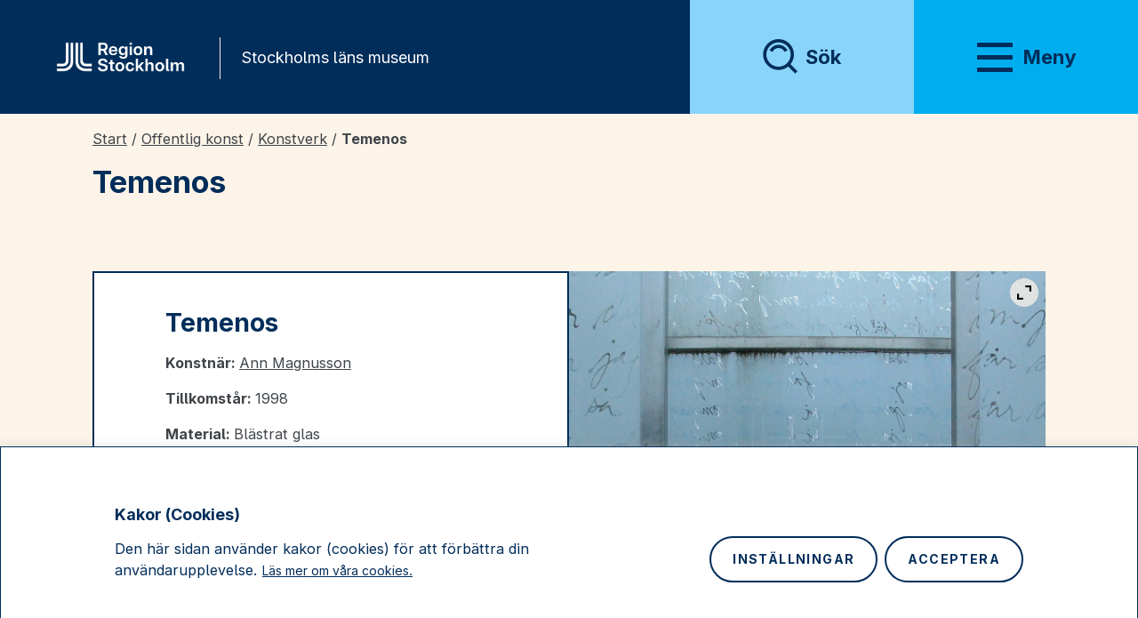

--- FILE ---
content_type: text/html; charset=UTF-8
request_url: https://stockholmslansmuseum.se/besoksmal/temenos/
body_size: 53059
content:
<!doctype html>
<html lang="sv-SE" data-menu-open="false">
<head>
	<meta charset="UTF-8">
	<meta name="viewport" content="width=device-width, initial-scale=1">
	<link rel="profile" href="https://gmpg.org/xfn/11">
	<meta name="google-site-verification" content="LVphNqL4lwAx1GR93_CpYJnrPQiD-Eo1B-Tv7cMqyiI" />
	<meta name='robots' content='index, follow, max-image-preview:large, max-snippet:-1, max-video-preview:-1' />
	<style>img:is([sizes="auto" i], [sizes^="auto," i]) { contain-intrinsic-size: 3000px 1500px }</style>
	
	<!-- This site is optimized with the Yoast SEO Premium plugin v20.8 (Yoast SEO v20.13) - https://yoast.com/wordpress/plugins/seo/ -->
	<title>Temenos - Stockholms läns museum</title>
	<link rel="canonical" href="https://stockholmslansmuseum.se/besoksmal/temenos/" />
	<meta property="og:locale" content="sv_SE" />
	<meta property="og:type" content="article" />
	<meta property="og:title" content="Temenos - Stockholms läns museum" />
	<meta property="og:description" content="För en av gårdarna på Danderyds sjukhus har Ann Magnusson skapat ett verk med den grekiska titeln Temenos." />
	<meta property="og:url" content="https://stockholmslansmuseum.se/besoksmal/temenos/" />
	<meta property="og:site_name" content="Stockholms läns museum" />
	<meta property="article:publisher" content="https://www.facebook.com/stockholmslansmuseum" />
	<meta property="article:modified_time" content="2024-01-23T17:24:38+00:00" />
	<meta property="og:image" content="https://stockholmslansmuseum.se/app/uploads/2018/12/img_1716.jpg" />
	<meta property="og:image:width" content="1800" />
	<meta property="og:image:height" content="1440" />
	<meta property="og:image:type" content="image/jpeg" />
	<meta name="twitter:card" content="summary_large_image" />
	<meta name="twitter:label1" content="Beräknad lästid" />
	<meta name="twitter:data1" content="1 minut" />
	<script type="application/ld+json" class="yoast-schema-graph">{"@context":"https://schema.org","@graph":[{"@type":"WebPage","@id":"https://stockholmslansmuseum.se/besoksmal/temenos/","url":"https://stockholmslansmuseum.se/besoksmal/temenos/","name":"Temenos - Stockholms läns museum","isPartOf":{"@id":"https://stockholmslansmuseum.se/#website"},"primaryImageOfPage":{"@id":"https://stockholmslansmuseum.se/besoksmal/temenos/#primaryimage"},"image":{"@id":"https://stockholmslansmuseum.se/besoksmal/temenos/#primaryimage"},"thumbnailUrl":"https://stockholmslansmuseum.se/app/uploads/2018/12/img_1716.jpg","datePublished":"2022-12-04T12:09:55+00:00","dateModified":"2024-01-23T17:24:38+00:00","breadcrumb":{"@id":"https://stockholmslansmuseum.se/besoksmal/temenos/#breadcrumb"},"inLanguage":"sv-SE","potentialAction":[{"@type":"ReadAction","target":["https://stockholmslansmuseum.se/besoksmal/temenos/"]}]},{"@type":"ImageObject","inLanguage":"sv-SE","@id":"https://stockholmslansmuseum.se/besoksmal/temenos/#primaryimage","url":"https://stockholmslansmuseum.se/app/uploads/2018/12/img_1716.jpg","contentUrl":"https://stockholmslansmuseum.se/app/uploads/2018/12/img_1716.jpg","width":1800,"height":1440,"caption":"Temenos. ©Ann Magnusson/ Bildupphovsrätt 2018. Foto: Rebecka Walan."},{"@type":"BreadcrumbList","@id":"https://stockholmslansmuseum.se/besoksmal/temenos/#breadcrumb","itemListElement":[{"@type":"ListItem","position":1,"name":"Start","item":"https://stockholmslansmuseum.se/"},{"@type":"ListItem","position":2,"name":"Offentlig konst","item":"https://stockholmslansmuseum.se/offentlig-konst/"},{"@type":"ListItem","position":3,"name":"Konstverk","item":"https://stockholmslansmuseum.se/offentlig-konst/konstverk/"},{"@type":"ListItem","position":4,"name":"Temenos"}]},{"@type":"WebSite","@id":"https://stockholmslansmuseum.se/#website","url":"https://stockholmslansmuseum.se/","name":"Stockholms läns museum","description":"Historia, samtid och framtid i Stockholms län.","publisher":{"@id":"https://stockholmslansmuseum.se/#organization"},"potentialAction":[{"@type":"SearchAction","target":{"@type":"EntryPoint","urlTemplate":"https://stockholmslansmuseum.se/?s={search_term_string}"},"query-input":"required name=search_term_string"}],"inLanguage":"sv-SE"},{"@type":"Organization","@id":"https://stockholmslansmuseum.se/#organization","name":"Stockholms läns museum","url":"https://stockholmslansmuseum.se/","logo":{"@type":"ImageObject","inLanguage":"sv-SE","@id":"https://stockholmslansmuseum.se/#/schema/logo/image/","url":"https://stockholmslansmuseum.se/app/uploads/2021/06/slm-logo.png","contentUrl":"https://stockholmslansmuseum.se/app/uploads/2021/06/slm-logo.png","width":896,"height":491,"caption":"Stockholms läns museum"},"image":{"@id":"https://stockholmslansmuseum.se/#/schema/logo/image/"},"sameAs":["https://www.facebook.com/stockholmslansmuseum"]}]}</script>
	<!-- / Yoast SEO Premium plugin. -->


<link rel='dns-prefetch' href='//stockholmslansmuseum.se' />
<link rel='dns-prefetch' href='//unpkg.com' />
<link rel='dns-prefetch' href='//fonts.googleapis.com' />
<link rel="alternate" type="application/rss+xml" title="Stockholms läns museum &raquo; Webbflöde" href="https://stockholmslansmuseum.se/feed/" />
<link rel="alternate" type="application/rss+xml" title="Stockholms läns museum &raquo; Kommentarsflöde" href="https://stockholmslansmuseum.se/comments/feed/" />
<script>
window._wpemojiSettings = {"baseUrl":"https:\/\/s.w.org\/images\/core\/emoji\/15.1.0\/72x72\/","ext":".png","svgUrl":"https:\/\/s.w.org\/images\/core\/emoji\/15.1.0\/svg\/","svgExt":".svg","source":{"concatemoji":"https:\/\/stockholmslansmuseum.se\/wp\/wp-includes\/js\/wp-emoji-release.min.js?ver=6.8.1"}};
/*! This file is auto-generated */
!function(i,n){var o,s,e;function c(e){try{var t={supportTests:e,timestamp:(new Date).valueOf()};sessionStorage.setItem(o,JSON.stringify(t))}catch(e){}}function p(e,t,n){e.clearRect(0,0,e.canvas.width,e.canvas.height),e.fillText(t,0,0);var t=new Uint32Array(e.getImageData(0,0,e.canvas.width,e.canvas.height).data),r=(e.clearRect(0,0,e.canvas.width,e.canvas.height),e.fillText(n,0,0),new Uint32Array(e.getImageData(0,0,e.canvas.width,e.canvas.height).data));return t.every(function(e,t){return e===r[t]})}function u(e,t,n){switch(t){case"flag":return n(e,"\ud83c\udff3\ufe0f\u200d\u26a7\ufe0f","\ud83c\udff3\ufe0f\u200b\u26a7\ufe0f")?!1:!n(e,"\ud83c\uddfa\ud83c\uddf3","\ud83c\uddfa\u200b\ud83c\uddf3")&&!n(e,"\ud83c\udff4\udb40\udc67\udb40\udc62\udb40\udc65\udb40\udc6e\udb40\udc67\udb40\udc7f","\ud83c\udff4\u200b\udb40\udc67\u200b\udb40\udc62\u200b\udb40\udc65\u200b\udb40\udc6e\u200b\udb40\udc67\u200b\udb40\udc7f");case"emoji":return!n(e,"\ud83d\udc26\u200d\ud83d\udd25","\ud83d\udc26\u200b\ud83d\udd25")}return!1}function f(e,t,n){var r="undefined"!=typeof WorkerGlobalScope&&self instanceof WorkerGlobalScope?new OffscreenCanvas(300,150):i.createElement("canvas"),a=r.getContext("2d",{willReadFrequently:!0}),o=(a.textBaseline="top",a.font="600 32px Arial",{});return e.forEach(function(e){o[e]=t(a,e,n)}),o}function t(e){var t=i.createElement("script");t.src=e,t.defer=!0,i.head.appendChild(t)}"undefined"!=typeof Promise&&(o="wpEmojiSettingsSupports",s=["flag","emoji"],n.supports={everything:!0,everythingExceptFlag:!0},e=new Promise(function(e){i.addEventListener("DOMContentLoaded",e,{once:!0})}),new Promise(function(t){var n=function(){try{var e=JSON.parse(sessionStorage.getItem(o));if("object"==typeof e&&"number"==typeof e.timestamp&&(new Date).valueOf()<e.timestamp+604800&&"object"==typeof e.supportTests)return e.supportTests}catch(e){}return null}();if(!n){if("undefined"!=typeof Worker&&"undefined"!=typeof OffscreenCanvas&&"undefined"!=typeof URL&&URL.createObjectURL&&"undefined"!=typeof Blob)try{var e="postMessage("+f.toString()+"("+[JSON.stringify(s),u.toString(),p.toString()].join(",")+"));",r=new Blob([e],{type:"text/javascript"}),a=new Worker(URL.createObjectURL(r),{name:"wpTestEmojiSupports"});return void(a.onmessage=function(e){c(n=e.data),a.terminate(),t(n)})}catch(e){}c(n=f(s,u,p))}t(n)}).then(function(e){for(var t in e)n.supports[t]=e[t],n.supports.everything=n.supports.everything&&n.supports[t],"flag"!==t&&(n.supports.everythingExceptFlag=n.supports.everythingExceptFlag&&n.supports[t]);n.supports.everythingExceptFlag=n.supports.everythingExceptFlag&&!n.supports.flag,n.DOMReady=!1,n.readyCallback=function(){n.DOMReady=!0}}).then(function(){return e}).then(function(){var e;n.supports.everything||(n.readyCallback(),(e=n.source||{}).concatemoji?t(e.concatemoji):e.wpemoji&&e.twemoji&&(t(e.twemoji),t(e.wpemoji)))}))}((window,document),window._wpemojiSettings);
</script>
<style id='wp-emoji-styles-inline-css'>

	img.wp-smiley, img.emoji {
		display: inline !important;
		border: none !important;
		box-shadow: none !important;
		height: 1em !important;
		width: 1em !important;
		margin: 0 0.07em !important;
		vertical-align: -0.1em !important;
		background: none !important;
		padding: 0 !important;
	}
</style>
<link rel='stylesheet' id='wp-block-library-css' href='https://stockholmslansmuseum.se/wp/wp-includes/css/dist/block-library/style.min.css?ver=6.8.1' media='all' />
<style id='classic-theme-styles-inline-css'>
/*! This file is auto-generated */
.wp-block-button__link{color:#fff;background-color:#32373c;border-radius:9999px;box-shadow:none;text-decoration:none;padding:calc(.667em + 2px) calc(1.333em + 2px);font-size:1.125em}.wp-block-file__button{background:#32373c;color:#fff;text-decoration:none}
</style>
<style id='global-styles-inline-css'>
:root{--wp--preset--aspect-ratio--square: 1;--wp--preset--aspect-ratio--4-3: 4/3;--wp--preset--aspect-ratio--3-4: 3/4;--wp--preset--aspect-ratio--3-2: 3/2;--wp--preset--aspect-ratio--2-3: 2/3;--wp--preset--aspect-ratio--16-9: 16/9;--wp--preset--aspect-ratio--9-16: 9/16;--wp--preset--color--black: #000;--wp--preset--color--cyan-bluish-gray: #abb8c3;--wp--preset--color--white: #fff;--wp--preset--color--pale-pink: #f78da7;--wp--preset--color--vivid-red: #cf2e2e;--wp--preset--color--luminous-vivid-orange: #ff6900;--wp--preset--color--luminous-vivid-amber: #fcb900;--wp--preset--color--light-green-cyan: #7bdcb5;--wp--preset--color--vivid-green-cyan: #00d084;--wp--preset--color--pale-cyan-blue: #8ed1fc;--wp--preset--color--vivid-cyan-blue: #0693e3;--wp--preset--color--vivid-purple: #9b51e0;--wp--preset--color--blue: #41C0F0;--wp--preset--color--purple: #D789C0;--wp--preset--color--pink: #FF8FBE;--wp--preset--color--green: #58B146;--wp--preset--color--yellow: #FECA33;--wp--preset--color--red: #E94F2D;--wp--preset--color--orange: #FF8717;--wp--preset--color--off-white: #FFF7EB;--wp--preset--gradient--vivid-cyan-blue-to-vivid-purple: linear-gradient(135deg,rgba(6,147,227,1) 0%,rgb(155,81,224) 100%);--wp--preset--gradient--light-green-cyan-to-vivid-green-cyan: linear-gradient(135deg,rgb(122,220,180) 0%,rgb(0,208,130) 100%);--wp--preset--gradient--luminous-vivid-amber-to-luminous-vivid-orange: linear-gradient(135deg,rgba(252,185,0,1) 0%,rgba(255,105,0,1) 100%);--wp--preset--gradient--luminous-vivid-orange-to-vivid-red: linear-gradient(135deg,rgba(255,105,0,1) 0%,rgb(207,46,46) 100%);--wp--preset--gradient--very-light-gray-to-cyan-bluish-gray: linear-gradient(135deg,rgb(238,238,238) 0%,rgb(169,184,195) 100%);--wp--preset--gradient--cool-to-warm-spectrum: linear-gradient(135deg,rgb(74,234,220) 0%,rgb(151,120,209) 20%,rgb(207,42,186) 40%,rgb(238,44,130) 60%,rgb(251,105,98) 80%,rgb(254,248,76) 100%);--wp--preset--gradient--blush-light-purple: linear-gradient(135deg,rgb(255,206,236) 0%,rgb(152,150,240) 100%);--wp--preset--gradient--blush-bordeaux: linear-gradient(135deg,rgb(254,205,165) 0%,rgb(254,45,45) 50%,rgb(107,0,62) 100%);--wp--preset--gradient--luminous-dusk: linear-gradient(135deg,rgb(255,203,112) 0%,rgb(199,81,192) 50%,rgb(65,88,208) 100%);--wp--preset--gradient--pale-ocean: linear-gradient(135deg,rgb(255,245,203) 0%,rgb(182,227,212) 50%,rgb(51,167,181) 100%);--wp--preset--gradient--electric-grass: linear-gradient(135deg,rgb(202,248,128) 0%,rgb(113,206,126) 100%);--wp--preset--gradient--midnight: linear-gradient(135deg,rgb(2,3,129) 0%,rgb(40,116,252) 100%);--wp--preset--font-size--small: 13px;--wp--preset--font-size--medium: 20px;--wp--preset--font-size--large: 36px;--wp--preset--font-size--x-large: 42px;--wp--preset--spacing--20: 0.44rem;--wp--preset--spacing--30: 0.67rem;--wp--preset--spacing--40: 1rem;--wp--preset--spacing--50: 1.5rem;--wp--preset--spacing--60: 2.25rem;--wp--preset--spacing--70: 3.38rem;--wp--preset--spacing--80: 5.06rem;--wp--preset--shadow--natural: 6px 6px 9px rgba(0, 0, 0, 0.2);--wp--preset--shadow--deep: 12px 12px 50px rgba(0, 0, 0, 0.4);--wp--preset--shadow--sharp: 6px 6px 0px rgba(0, 0, 0, 0.2);--wp--preset--shadow--outlined: 6px 6px 0px -3px rgba(255, 255, 255, 1), 6px 6px rgba(0, 0, 0, 1);--wp--preset--shadow--crisp: 6px 6px 0px rgba(0, 0, 0, 1);}:where(.is-layout-flex){gap: 0.5em;}:where(.is-layout-grid){gap: 0.5em;}body .is-layout-flex{display: flex;}.is-layout-flex{flex-wrap: wrap;align-items: center;}.is-layout-flex > :is(*, div){margin: 0;}body .is-layout-grid{display: grid;}.is-layout-grid > :is(*, div){margin: 0;}:where(.wp-block-columns.is-layout-flex){gap: 2em;}:where(.wp-block-columns.is-layout-grid){gap: 2em;}:where(.wp-block-post-template.is-layout-flex){gap: 1.25em;}:where(.wp-block-post-template.is-layout-grid){gap: 1.25em;}.has-black-color{color: var(--wp--preset--color--black) !important;}.has-cyan-bluish-gray-color{color: var(--wp--preset--color--cyan-bluish-gray) !important;}.has-white-color{color: var(--wp--preset--color--white) !important;}.has-pale-pink-color{color: var(--wp--preset--color--pale-pink) !important;}.has-vivid-red-color{color: var(--wp--preset--color--vivid-red) !important;}.has-luminous-vivid-orange-color{color: var(--wp--preset--color--luminous-vivid-orange) !important;}.has-luminous-vivid-amber-color{color: var(--wp--preset--color--luminous-vivid-amber) !important;}.has-light-green-cyan-color{color: var(--wp--preset--color--light-green-cyan) !important;}.has-vivid-green-cyan-color{color: var(--wp--preset--color--vivid-green-cyan) !important;}.has-pale-cyan-blue-color{color: var(--wp--preset--color--pale-cyan-blue) !important;}.has-vivid-cyan-blue-color{color: var(--wp--preset--color--vivid-cyan-blue) !important;}.has-vivid-purple-color{color: var(--wp--preset--color--vivid-purple) !important;}.has-black-background-color{background-color: var(--wp--preset--color--black) !important;}.has-cyan-bluish-gray-background-color{background-color: var(--wp--preset--color--cyan-bluish-gray) !important;}.has-white-background-color{background-color: var(--wp--preset--color--white) !important;}.has-pale-pink-background-color{background-color: var(--wp--preset--color--pale-pink) !important;}.has-vivid-red-background-color{background-color: var(--wp--preset--color--vivid-red) !important;}.has-luminous-vivid-orange-background-color{background-color: var(--wp--preset--color--luminous-vivid-orange) !important;}.has-luminous-vivid-amber-background-color{background-color: var(--wp--preset--color--luminous-vivid-amber) !important;}.has-light-green-cyan-background-color{background-color: var(--wp--preset--color--light-green-cyan) !important;}.has-vivid-green-cyan-background-color{background-color: var(--wp--preset--color--vivid-green-cyan) !important;}.has-pale-cyan-blue-background-color{background-color: var(--wp--preset--color--pale-cyan-blue) !important;}.has-vivid-cyan-blue-background-color{background-color: var(--wp--preset--color--vivid-cyan-blue) !important;}.has-vivid-purple-background-color{background-color: var(--wp--preset--color--vivid-purple) !important;}.has-black-border-color{border-color: var(--wp--preset--color--black) !important;}.has-cyan-bluish-gray-border-color{border-color: var(--wp--preset--color--cyan-bluish-gray) !important;}.has-white-border-color{border-color: var(--wp--preset--color--white) !important;}.has-pale-pink-border-color{border-color: var(--wp--preset--color--pale-pink) !important;}.has-vivid-red-border-color{border-color: var(--wp--preset--color--vivid-red) !important;}.has-luminous-vivid-orange-border-color{border-color: var(--wp--preset--color--luminous-vivid-orange) !important;}.has-luminous-vivid-amber-border-color{border-color: var(--wp--preset--color--luminous-vivid-amber) !important;}.has-light-green-cyan-border-color{border-color: var(--wp--preset--color--light-green-cyan) !important;}.has-vivid-green-cyan-border-color{border-color: var(--wp--preset--color--vivid-green-cyan) !important;}.has-pale-cyan-blue-border-color{border-color: var(--wp--preset--color--pale-cyan-blue) !important;}.has-vivid-cyan-blue-border-color{border-color: var(--wp--preset--color--vivid-cyan-blue) !important;}.has-vivid-purple-border-color{border-color: var(--wp--preset--color--vivid-purple) !important;}.has-vivid-cyan-blue-to-vivid-purple-gradient-background{background: var(--wp--preset--gradient--vivid-cyan-blue-to-vivid-purple) !important;}.has-light-green-cyan-to-vivid-green-cyan-gradient-background{background: var(--wp--preset--gradient--light-green-cyan-to-vivid-green-cyan) !important;}.has-luminous-vivid-amber-to-luminous-vivid-orange-gradient-background{background: var(--wp--preset--gradient--luminous-vivid-amber-to-luminous-vivid-orange) !important;}.has-luminous-vivid-orange-to-vivid-red-gradient-background{background: var(--wp--preset--gradient--luminous-vivid-orange-to-vivid-red) !important;}.has-very-light-gray-to-cyan-bluish-gray-gradient-background{background: var(--wp--preset--gradient--very-light-gray-to-cyan-bluish-gray) !important;}.has-cool-to-warm-spectrum-gradient-background{background: var(--wp--preset--gradient--cool-to-warm-spectrum) !important;}.has-blush-light-purple-gradient-background{background: var(--wp--preset--gradient--blush-light-purple) !important;}.has-blush-bordeaux-gradient-background{background: var(--wp--preset--gradient--blush-bordeaux) !important;}.has-luminous-dusk-gradient-background{background: var(--wp--preset--gradient--luminous-dusk) !important;}.has-pale-ocean-gradient-background{background: var(--wp--preset--gradient--pale-ocean) !important;}.has-electric-grass-gradient-background{background: var(--wp--preset--gradient--electric-grass) !important;}.has-midnight-gradient-background{background: var(--wp--preset--gradient--midnight) !important;}.has-small-font-size{font-size: var(--wp--preset--font-size--small) !important;}.has-medium-font-size{font-size: var(--wp--preset--font-size--medium) !important;}.has-large-font-size{font-size: var(--wp--preset--font-size--large) !important;}.has-x-large-font-size{font-size: var(--wp--preset--font-size--x-large) !important;}
:where(.wp-block-post-template.is-layout-flex){gap: 1.25em;}:where(.wp-block-post-template.is-layout-grid){gap: 1.25em;}
:where(.wp-block-columns.is-layout-flex){gap: 2em;}:where(.wp-block-columns.is-layout-grid){gap: 2em;}
:root :where(.wp-block-pullquote){font-size: 1.5em;line-height: 1.6;}
</style>
<link rel='stylesheet' id='simply-gallery-block-frontend-css' href='https://stockholmslansmuseum.se/app/plugins/simply-gallery-block-premium/blocks/pgc_sgb.min.style.css?ver=3.2.4.5' media='all' />
<link rel='stylesheet' id='sprint_exhib_css-css' href='https://stockholmslansmuseum.se/app/plugins/stlm-sprint-exhibitions/css/style.css?ver=6.8.1' media='all' />
<link rel='stylesheet' id='wp-smart-crop-renderer-css' href='https://stockholmslansmuseum.se/app/plugins/wp-smartcrop/css/image-renderer.css?ver=2.0.10' media='all' />
<link rel='stylesheet' id='buttons-css' href='https://stockholmslansmuseum.se/wp/wp-includes/css/buttons.min.css?ver=6.8.1' media='all' />
<link rel='stylesheet' id='dashicons-css' href='https://stockholmslansmuseum.se/wp/wp-includes/css/dashicons.min.css?ver=6.8.1' media='all' />
<link rel='stylesheet' id='mediaelement-css' href='https://stockholmslansmuseum.se/wp/wp-includes/js/mediaelement/mediaelementplayer-legacy.min.css?ver=4.2.17' media='all' />
<link rel='stylesheet' id='wp-mediaelement-css' href='https://stockholmslansmuseum.se/wp/wp-includes/js/mediaelement/wp-mediaelement.min.css?ver=6.8.1' media='all' />
<link rel='stylesheet' id='media-views-css' href='https://stockholmslansmuseum.se/wp/wp-includes/css/media-views.min.css?ver=6.8.1' media='all' />
<link rel='stylesheet' id='imgareaselect-css' href='https://stockholmslansmuseum.se/wp/wp-includes/js/imgareaselect/imgareaselect.css?ver=0.9.8' media='all' />
<link rel='stylesheet' id='wp-smartcrop-media-library-css' href='https://stockholmslansmuseum.se/app/plugins/wp-smartcrop/css/media-library.css?ver=2.0.10' media='all' />
<link rel='stylesheet' id='slm-vite-main-css-css' href='https://stockholmslansmuseum.se/app/themes/sthlm-lans-museum/dist/assets/css/style.min.css?ver=1764937945' media='all' />
<link rel='stylesheet' id='qcld-wp-chatbot-common-style-css' href='https://stockholmslansmuseum.se/app/plugins/wpbot-pro-professional/css/common-style.css?ver=12.9.7' media='screen' />
<style id='qcld-wp-chatbot-common-style-inline-css'>
#wp-chatbot-board-container > .wp-chatbot-header{
                    background-color: #ffe1c6;
                }
            #wp-chatbot-messages-container > li.wp-chatbot-msg > .wp-chatbot-paragraph,
                #wp-chatbot-messages-container > li.wp-chatbot-msg > span{
                    font-family: 'Karla';
                    font-weight: 400;
                    font-style: normal;
                }
                 
                #wp-chatbot-messages-container > li.wp-chat-user-msg > .wp-chatbot-paragraph{
                    font-family: 'Karla';
                    font-weight: 400;
                    font-style: normal;
                }
                
            #wp-chatbot-messages-container > li.wp-chatbot-msg > .wp-chatbot-paragraph,
                #wp-chatbot-messages-container > li.wp-chatbot-msg > span{
                    font-size: 16px;
                }
                
                #wp-chatbot-chat-container, .wp-chatbot-product-description, .wp-chatbot-product-description p,.wp-chatbot-product-quantity label, .wp-chatbot-product-variable label {
                    color: #000000 !important;
                }
                #wp-chatbot-chat-container a {
                    color: #000000 !important;
                }
                #wp-chatbot-chat-container a:hover {
                    color: #58b146 !important;
                }
                
                ul.wp-chatbot-messages-container > li.wp-chatbot-msg .wp-chatbot-paragraph,
                .wp-chatbot-agent-profile .wp-chatbot-bubble {
                    color: #0a0a0a !important;
                    background-color: #FFE1C6 !important;
                    word-break: break-word;
                }
                span.qcld-chatbot-product-category,div.qcld_new_start_button,div.qcld_new_start_button span,div.qcld_new_start_button .qcld-chatbot-site-search, div.qcld_new_start_button .qcld-chatbot-custom-intent, span.qcld-chatbot-support-items, span.qcld-chatbot-wildcard, span.qcld-chatbot-suggest-email, span.qcld-chatbot-reset-btn, #woo-chatbot-loadmore, .wp-chatbot-shortcode-template-container span.qcld-chatbot-product-category, .wp-chatbot-shortcode-template-container span.qcld-chatbot-support-items, .wp-chatbot-shortcode-template-container span.qcld-chatbot-wildcard, .wp-chatbot-shortcode-template-container span.wp-chatbot-card-button, .wp-chatbot-shortcode-template-container span.qcld-chatbot-suggest-email, span.qcld-chatbot-suggest-phone, .wp-chatbot-shortcode-template-container span.qcld-chatbot-reset-btn, .wp-chatbot-shortcode-template-container #wp-chatbot-loadmore, .wp-chatbot-ball-cart-items, .wpbd_subscription, .qcld-chatbot-site-search, .qcld_subscribe_confirm, .qcld-chat-common, .qcld-chatbot-custom-intent {
                    color: #0a0a0a !important;
                    background-color: #FECA33 !important;
                    background-image: none !important;
                }

                span.qcld-chatbot-product-category:hover, span.qcld-chatbot-support-items:hover, span.qcld-chatbot-wildcard:hover, span.qcld-chatbot-suggest-email:hover, span.qcld-chatbot-reset-btn:hover, #woo-chatbot-loadmore:hover, .wp-chatbot-shortcode-template-container:hover span.qcld-chatbot-product-category:hover, .wp-chatbot-shortcode-template-container:hover span.qcld-chatbot-support-items:hover, .wp-chatbot-shortcode-template-container:hover span.qcld-chatbot-wildcard:hover, .wp-chatbot-shortcode-template-container:hover span.wp-chatbot-card-button:hover, .wp-chatbot-shortcode-template-container:hover span.qcld-chatbot-suggest-email:hover, span.qcld-chatbot-suggest-phone:hover, .wp-chatbot-shortcode-template-container:hover span.qcld-chatbot-reset-btn:hover, .wp-chatbot-shortcode-template-container:hover #wp-chatbot-loadmore:hover, .wp-chatbot-ball-cart-items:hover, .wpbd_subscription:hover, .qcld-chatbot-site-search:hover, .qcld_subscribe_confirm:hover, .qcld-chat-common:hover, .qcld-chatbot-custom-intent:hover {
                    color: #0a0a0a !important;
                    background-color: #ffffff !important;
                background-image: none !important;
                }

                li.wp-chat-user-msg .wp-chatbot-paragraph {
                    color: #000000 !important;
                    background-color: #82c574 !important;
                }
                ul.wp-chatbot-messages-container > li.wp-chatbot-msg > .wp-chatbot-paragraph:before,
                .wp-chatbot-bubble:before {
                    border-right: 10px solid #FFE1C6 !important;

                }
                ul.wp-chatbot-messages-container > li.wp-chat-user-msg > .wp-chatbot-paragraph:before {
                    border-left: 10px solid #82c574 !important;
                }
            .wp-chatbot-ball{
                background: #fff7eb !important;
            }
            .wp-chatbot-ball:hover, .wp-chatbot-ball:focus{
                background: #fff7eb !important;
            }
            .qc_wpbot_floating_main{
                background-color: #fff7eb !important;
            }
            .qc_wpbot_floating_main:hover, .qc_wpbot_floating_main:focus{
                background-color: #fff7eb !important;
            }
             #wp-chatbot-ball-container,#wp-chatbot-board-container,.wp-chatbot-start-screen,.slimScrollDiv,.wp-chatbot-start-container, {
                max-height: 800px !important;
            }
            .wp-chatbot-content {
                max-height: 750px !important;
            }
</style>
<link rel='stylesheet' id='qcld-wp-chatbot-datetime-style-css' href='https://stockholmslansmuseum.se/app/plugins/wpbot-pro-professional/css/jquery.datetimepicker.min.css?ver=12.9.7' media='screen' />
<link rel='stylesheet' id='qcld-chatbot-user-google-fonts-css' href='https://fonts.googleapis.com/css2?family=Karla&#038;ver=6.8.1' media='all' />
<link rel='stylesheet' id='qcld-chatbot-bot-google-fonts-css' href='https://fonts.googleapis.com/css2?family=Karla&#038;ver=6.8.1' media='all' />
<link rel='stylesheet' id='qcld-wp-chatbot-magnifict-qcpopup-css-css' href='https://stockholmslansmuseum.se/app/plugins/wpbot-pro-professional/css/magnific-popup.css?ver=12.9.7' media='screen' />
<link rel='stylesheet' id='qlcd-wp-chatbot-font-awe-css' href='https://stockholmslansmuseum.se/app/plugins/wpbot-pro-professional/css/font-awesome.min.css?ver=12.9.7' media='screen' />
<link rel='stylesheet' id='qlcd-wp-chatbot-ani-mate-css' href='https://stockholmslansmuseum.se/app/plugins/wpbot-pro-professional/css/animate.css?ver=12.9.7' media='screen' />
<script id="cookie-law-info-js-extra">
var _ckyConfig = {"_ipData":[],"_assetsURL":"https:\/\/stockholmslansmuseum.se\/app\/plugins\/cookie-law-info\/lite\/frontend\/images\/","_publicURL":"https:\/\/stockholmslansmuseum.se\/wp","_expiry":"365","_categories":[{"name":"N\u00f6dv\u00e4ndiga kakor","slug":"necessary","isNecessary":true,"ccpaDoNotSell":true,"cookies":[{"cookieID":"cookieyes-consent","domain":"stockholmslansmuseum.se","provider":""}],"active":true,"defaultConsent":{"gdpr":true,"ccpa":true}},{"name":"Funktionskakor","slug":"functional","isNecessary":false,"ccpaDoNotSell":true,"cookies":[{"cookieID":"my-route","domain":"stockholmslansmuseum.se","provider":""},{"cookieID":"google-maps","domain":"google.com","provider":""}],"active":true,"defaultConsent":{"gdpr":false,"ccpa":false}},{"name":"Analyskakor","slug":"analytics","isNecessary":false,"ccpaDoNotSell":true,"cookies":[{"cookieID":"matomo","domain":"stockholmslansmusem.se","provider":""}],"active":true,"defaultConsent":{"gdpr":false,"ccpa":false}},{"name":"Prestandakakor","slug":"performance","isNecessary":false,"ccpaDoNotSell":true,"cookies":[],"active":true,"defaultConsent":{"gdpr":false,"ccpa":false}},{"name":"Annonskakor","slug":"advertisement","isNecessary":false,"ccpaDoNotSell":true,"cookies":[],"active":true,"defaultConsent":{"gdpr":false,"ccpa":false}}],"_activeLaw":"gdpr","_rootDomain":"","_block":"1","_showBanner":"1","_bannerConfig":{"settings":{"type":"banner","preferenceCenterType":"popup","position":"bottom","applicableLaw":"gdpr"},"behaviours":{"reloadBannerOnAccept":false,"loadAnalyticsByDefault":false,"animations":{"onLoad":"animate","onHide":"sticky"}},"config":{"revisitConsent":{"status":false,"tag":"revisit-consent","position":"bottom-left","meta":{"url":"#"},"styles":{"background-color":"#002d5a"},"elements":{"title":{"type":"text","tag":"revisit-consent-title","status":true,"styles":{"color":"#0056a7"}}}},"preferenceCenter":{"toggle":{"status":true,"tag":"detail-category-toggle","type":"toggle","states":{"active":{"styles":{"background-color":"#1863DC"}},"inactive":{"styles":{"background-color":"#D0D5D2"}}}}},"categoryPreview":{"status":false,"toggle":{"status":true,"tag":"detail-category-preview-toggle","type":"toggle","states":{"active":{"styles":{"background-color":"#1863DC"}},"inactive":{"styles":{"background-color":"#D0D5D2"}}}}},"videoPlaceholder":{"status":true,"styles":{"background-color":"#FFFFFF","border-color":"#002d5a","color":"#002d5a"}},"readMore":{"status":true,"tag":"readmore-button","type":"link","meta":{"noFollow":true,"newTab":true},"styles":{"color":"#002d5a","background-color":"transparent","border-color":"transparent"}},"auditTable":{"status":true},"optOption":{"status":true,"toggle":{"status":true,"tag":"optout-option-toggle","type":"toggle","states":{"active":{"styles":{"background-color":"#1863dc"}},"inactive":{"styles":{"background-color":"#FFFFFF"}}}}}}},"_version":"3.3.0","_logConsent":"1","_tags":[{"tag":"accept-button","styles":{"color":"#002d5a","background-color":"#FFFFFF","border-color":"#002d5a"}},{"tag":"reject-button","styles":{"color":"#002d5a","background-color":"transparent","border-color":"#002d5a"}},{"tag":"settings-button","styles":{"color":"#002d5a","background-color":"transparent","border-color":"#002d5a"}},{"tag":"readmore-button","styles":{"color":"#002d5a","background-color":"transparent","border-color":"transparent"}},{"tag":"donotsell-button","styles":{"color":"#1863DC","background-color":"transparent","border-color":"transparent"}},{"tag":"accept-button","styles":{"color":"#002d5a","background-color":"#FFFFFF","border-color":"#002d5a"}},{"tag":"revisit-consent","styles":{"background-color":"#002d5a"}}],"_shortCodes":[{"key":"cky_readmore","content":"<a href=\"https:\/\/stockholmslansmuseum.se\/cookies\/\" class=\"cky-policy\" aria-label=\"L\u00e4s mer om v\u00e5ra cookies.\" target=\"_blank\" rel=\"noopener\" data-cky-tag=\"readmore-button\">L\u00e4s mer om v\u00e5ra cookies.<\/a>","tag":"readmore-button","status":true,"attributes":{"rel":"nofollow","target":"_blank"}},{"key":"cky_show_desc","content":"<button class=\"cky-show-desc-btn\" data-cky-tag=\"show-desc-button\" aria-label=\"Visa mer\">Visa mer<\/button>","tag":"show-desc-button","status":true,"attributes":[]},{"key":"cky_hide_desc","content":"<button class=\"cky-show-desc-btn\" data-cky-tag=\"hide-desc-button\" aria-label=\"Visa mindre\">Visa mindre<\/button>","tag":"hide-desc-button","status":true,"attributes":[]},{"key":"cky_category_toggle_label","content":"[cky_{{status}}_category_label] [cky_preference_{{category_slug}}_title]","tag":"","status":true,"attributes":[]},{"key":"cky_enable_category_label","content":"Enable","tag":"","status":true,"attributes":[]},{"key":"cky_disable_category_label","content":"Disable","tag":"","status":true,"attributes":[]},{"key":"cky_video_placeholder","content":"<div class=\"video-placeholder-normal\" data-cky-tag=\"video-placeholder\" id=\"[UNIQUEID]\"><p class=\"video-placeholder-text-normal\" data-cky-tag=\"placeholder-title\">V\u00e4nligen acceptera kakor (cookies) f\u00f6r att ta del av detta inneh\u00e5ll.<\/p><\/div>","tag":"","status":true,"attributes":[]},{"key":"cky_enable_optout_label","content":"Enable","tag":"","status":true,"attributes":[]},{"key":"cky_disable_optout_label","content":"Disable","tag":"","status":true,"attributes":[]},{"key":"cky_optout_toggle_label","content":"[cky_{{status}}_optout_label] [cky_optout_option_title]","tag":"","status":true,"attributes":[]},{"key":"cky_optout_option_title","content":"Do Not Sell or Share My Personal Information","tag":"","status":true,"attributes":[]},{"key":"cky_optout_close_label","content":"Close","tag":"","status":true,"attributes":[]},{"key":"cky_preference_close_label","content":"Close","tag":"","status":true,"attributes":[]}],"_rtl":"","_language":"sv","_providersToBlock":[]};
var _ckyStyles = {"css":".cky-overlay{background: #000000; opacity: 0.4; position: fixed; top: 0; left: 0; width: 100%; height: 100%; z-index: 99999999;}.cky-hide{display: none;}.cky-btn-revisit-wrapper{display: flex; align-items: center; justify-content: center; background: #0056a7; width: 45px; height: 45px; border-radius: 50%; position: fixed; z-index: 999999; cursor: pointer;}.cky-revisit-bottom-left{bottom: 15px; left: 15px;}.cky-revisit-bottom-right{bottom: 15px; right: 15px;}.cky-btn-revisit-wrapper .cky-btn-revisit{display: flex; align-items: center; justify-content: center; background: none; border: none; cursor: pointer; position: relative; margin: 0; padding: 0;}.cky-btn-revisit-wrapper .cky-btn-revisit img{max-width: fit-content; margin: 0; height: 30px; width: 30px;}.cky-revisit-bottom-left:hover::before{content: attr(data-tooltip); position: absolute; background: #4e4b66; color: #ffffff; left: calc(100% + 7px); font-size: 12px; line-height: 16px; width: max-content; padding: 4px 8px; border-radius: 4px;}.cky-revisit-bottom-left:hover::after{position: absolute; content: \"\"; border: 5px solid transparent; left: calc(100% + 2px); border-left-width: 0; border-right-color: #4e4b66;}.cky-revisit-bottom-right:hover::before{content: attr(data-tooltip); position: absolute; background: #4e4b66; color: #ffffff; right: calc(100% + 7px); font-size: 12px; line-height: 16px; width: max-content; padding: 4px 8px; border-radius: 4px;}.cky-revisit-bottom-right:hover::after{position: absolute; content: \"\"; border: 5px solid transparent; right: calc(100% + 2px); border-right-width: 0; border-left-color: #4e4b66;}.cky-revisit-hide{display: none;}.cky-consent-container{position: fixed; width: 100%; box-sizing: border-box; z-index: 9999999;}.cky-consent-container .cky-consent-bar{background: #ffffff; border: 1px solid; padding: 16.5px 24px; box-shadow: 0 -1px 10px 0 #acabab4d;}.cky-banner-bottom{bottom: 0; left: 0;}.cky-banner-top{top: 0; left: 0;}.cky-custom-brand-logo-wrapper .cky-custom-brand-logo{width: 100px; height: auto; margin: 0 0 12px 0;}.cky-notice .cky-title{color: #212121; font-weight: 700; font-size: 18px; line-height: 24px; margin: 0 0 12px 0;}.cky-notice-group{display: flex; justify-content: space-between; align-items: center; font-size: 14px; line-height: 24px; font-weight: 400;}.cky-notice-des *,.cky-preference-content-wrapper *,.cky-accordion-header-des *,.cky-gpc-wrapper .cky-gpc-desc *{font-size: 14px;}.cky-notice-des{color: #212121; font-size: 14px; line-height: 24px; font-weight: 400;}.cky-notice-des img{height: 25px; width: 25px;}.cky-consent-bar .cky-notice-des p,.cky-gpc-wrapper .cky-gpc-desc p,.cky-preference-body-wrapper .cky-preference-content-wrapper p,.cky-accordion-header-wrapper .cky-accordion-header-des p,.cky-cookie-des-table li div:last-child p{color: inherit; margin-top: 0; overflow-wrap: break-word;}.cky-notice-des P:last-child,.cky-preference-content-wrapper p:last-child,.cky-cookie-des-table li div:last-child p:last-child,.cky-gpc-wrapper .cky-gpc-desc p:last-child{margin-bottom: 0;}.cky-notice-des a.cky-policy,.cky-notice-des button.cky-policy{font-size: 14px; color: #1863dc; white-space: nowrap; cursor: pointer; background: transparent; border: 1px solid; text-decoration: underline;}.cky-notice-des button.cky-policy{padding: 0;}.cky-notice-des a.cky-policy:focus-visible,.cky-notice-des button.cky-policy:focus-visible,.cky-preference-content-wrapper .cky-show-desc-btn:focus-visible,.cky-accordion-header .cky-accordion-btn:focus-visible,.cky-preference-header .cky-btn-close:focus-visible,.cky-switch input[type=\"checkbox\"]:focus-visible,.cky-footer-wrapper a:focus-visible,.cky-btn:focus-visible{outline: 2px solid #1863dc; outline-offset: 2px;}.cky-btn:focus:not(:focus-visible),.cky-accordion-header .cky-accordion-btn:focus:not(:focus-visible),.cky-preference-content-wrapper .cky-show-desc-btn:focus:not(:focus-visible),.cky-btn-revisit-wrapper .cky-btn-revisit:focus:not(:focus-visible),.cky-preference-header .cky-btn-close:focus:not(:focus-visible),.cky-consent-bar .cky-banner-btn-close:focus:not(:focus-visible){outline: 0;}button.cky-show-desc-btn:not(:hover):not(:active){color: #1863dc; background: transparent;}button.cky-accordion-btn:not(:hover):not(:active),button.cky-banner-btn-close:not(:hover):not(:active),button.cky-btn-close:not(:hover):not(:active),button.cky-btn-revisit:not(:hover):not(:active){background: transparent;}.cky-consent-bar button:hover,.cky-modal.cky-modal-open button:hover,.cky-consent-bar button:focus,.cky-modal.cky-modal-open button:focus{text-decoration: none;}.cky-notice-btn-wrapper{display: flex; justify-content: center; align-items: center; margin-left: 15px;}.cky-notice-btn-wrapper .cky-btn{text-shadow: none; box-shadow: none;}.cky-btn{font-size: 14px; font-family: inherit; line-height: 24px; padding: 8px 27px; font-weight: 500; margin: 0 8px 0 0; border-radius: 2px; white-space: nowrap; cursor: pointer; text-align: center; text-transform: none; min-height: 0;}.cky-btn:hover{opacity: 0.8;}.cky-btn-customize{color: #1863dc; background: transparent; border: 2px solid #1863dc;}.cky-btn-reject{color: #1863dc; background: transparent; border: 2px solid #1863dc;}.cky-btn-accept{background: #1863dc; color: #ffffff; border: 2px solid #1863dc;}.cky-btn:last-child{margin-right: 0;}@media (max-width: 768px){.cky-notice-group{display: block;}.cky-notice-btn-wrapper{margin-left: 0;}.cky-notice-btn-wrapper .cky-btn{flex: auto; max-width: 100%; margin-top: 10px; white-space: unset;}}@media (max-width: 576px){.cky-notice-btn-wrapper{flex-direction: column;}.cky-custom-brand-logo-wrapper, .cky-notice .cky-title, .cky-notice-des, .cky-notice-btn-wrapper{padding: 0 28px;}.cky-consent-container .cky-consent-bar{padding: 16.5px 0;}.cky-notice-des{max-height: 40vh; overflow-y: scroll;}.cky-notice-btn-wrapper .cky-btn{width: 100%; padding: 8px; margin-right: 0;}.cky-notice-btn-wrapper .cky-btn-accept{order: 1;}.cky-notice-btn-wrapper .cky-btn-reject{order: 3;}.cky-notice-btn-wrapper .cky-btn-customize{order: 2;}}@media (max-width: 425px){.cky-custom-brand-logo-wrapper, .cky-notice .cky-title, .cky-notice-des, .cky-notice-btn-wrapper{padding: 0 24px;}.cky-notice-btn-wrapper{flex-direction: column;}.cky-btn{width: 100%; margin: 10px 0 0 0;}.cky-notice-btn-wrapper .cky-btn-customize{order: 2;}.cky-notice-btn-wrapper .cky-btn-reject{order: 3;}.cky-notice-btn-wrapper .cky-btn-accept{order: 1; margin-top: 16px;}}@media (max-width: 352px){.cky-notice .cky-title{font-size: 16px;}.cky-notice-des *{font-size: 12px;}.cky-notice-des, .cky-btn{font-size: 12px;}}.cky-modal.cky-modal-open{display: flex; visibility: visible; -webkit-transform: translate(-50%, -50%); -moz-transform: translate(-50%, -50%); -ms-transform: translate(-50%, -50%); -o-transform: translate(-50%, -50%); transform: translate(-50%, -50%); top: 50%; left: 50%; transition: all 1s ease;}.cky-modal{box-shadow: 0 32px 68px rgba(0, 0, 0, 0.3); margin: 0 auto; position: fixed; max-width: 100%; background: #ffffff; top: 50%; box-sizing: border-box; border-radius: 6px; z-index: 999999999; color: #212121; -webkit-transform: translate(-50%, 100%); -moz-transform: translate(-50%, 100%); -ms-transform: translate(-50%, 100%); -o-transform: translate(-50%, 100%); transform: translate(-50%, 100%); visibility: hidden; transition: all 0s ease;}.cky-preference-center{max-height: 79vh; overflow: hidden; width: 845px; overflow: hidden; flex: 1 1 0; display: flex; flex-direction: column; border-radius: 6px;}.cky-preference-header{display: flex; align-items: center; justify-content: space-between; padding: 22px 24px; border-bottom: 1px solid;}.cky-preference-header .cky-preference-title{font-size: 18px; font-weight: 700; line-height: 24px;}.cky-preference-header .cky-btn-close{margin: 0; cursor: pointer; vertical-align: middle; padding: 0; background: none; border: none; width: auto; height: auto; min-height: 0; line-height: 0; text-shadow: none; box-shadow: none;}.cky-preference-header .cky-btn-close img{margin: 0; height: 10px; width: 10px;}.cky-preference-body-wrapper{padding: 0 24px; flex: 1; overflow: auto; box-sizing: border-box;}.cky-preference-content-wrapper,.cky-gpc-wrapper .cky-gpc-desc{font-size: 14px; line-height: 24px; font-weight: 400; padding: 12px 0;}.cky-preference-content-wrapper{border-bottom: 1px solid;}.cky-preference-content-wrapper img{height: 25px; width: 25px;}.cky-preference-content-wrapper .cky-show-desc-btn{font-size: 14px; font-family: inherit; color: #1863dc; text-decoration: none; line-height: 24px; padding: 0; margin: 0; white-space: nowrap; cursor: pointer; background: transparent; border-color: transparent; text-transform: none; min-height: 0; text-shadow: none; box-shadow: none;}.cky-accordion-wrapper{margin-bottom: 10px;}.cky-accordion{border-bottom: 1px solid;}.cky-accordion:last-child{border-bottom: none;}.cky-accordion .cky-accordion-item{display: flex; margin-top: 10px;}.cky-accordion .cky-accordion-body{display: none;}.cky-accordion.cky-accordion-active .cky-accordion-body{display: block; padding: 0 22px; margin-bottom: 16px;}.cky-accordion-header-wrapper{cursor: pointer; width: 100%;}.cky-accordion-item .cky-accordion-header{display: flex; justify-content: space-between; align-items: center;}.cky-accordion-header .cky-accordion-btn{font-size: 16px; font-family: inherit; color: #212121; line-height: 24px; background: none; border: none; font-weight: 700; padding: 0; margin: 0; cursor: pointer; text-transform: none; min-height: 0; text-shadow: none; box-shadow: none;}.cky-accordion-header .cky-always-active{color: #008000; font-weight: 600; line-height: 24px; font-size: 14px;}.cky-accordion-header-des{font-size: 14px; line-height: 24px; margin: 10px 0 16px 0;}.cky-accordion-chevron{margin-right: 22px; position: relative; cursor: pointer;}.cky-accordion-chevron-hide{display: none;}.cky-accordion .cky-accordion-chevron i::before{content: \"\"; position: absolute; border-right: 1.4px solid; border-bottom: 1.4px solid; border-color: inherit; height: 6px; width: 6px; -webkit-transform: rotate(-45deg); -moz-transform: rotate(-45deg); -ms-transform: rotate(-45deg); -o-transform: rotate(-45deg); transform: rotate(-45deg); transition: all 0.2s ease-in-out; top: 8px;}.cky-accordion.cky-accordion-active .cky-accordion-chevron i::before{-webkit-transform: rotate(45deg); -moz-transform: rotate(45deg); -ms-transform: rotate(45deg); -o-transform: rotate(45deg); transform: rotate(45deg);}.cky-audit-table{background: #f4f4f4; border-radius: 6px;}.cky-audit-table .cky-empty-cookies-text{color: inherit; font-size: 12px; line-height: 24px; margin: 0; padding: 10px;}.cky-audit-table .cky-cookie-des-table{font-size: 12px; line-height: 24px; font-weight: normal; padding: 15px 10px; border-bottom: 1px solid; border-bottom-color: inherit; margin: 0;}.cky-audit-table .cky-cookie-des-table:last-child{border-bottom: none;}.cky-audit-table .cky-cookie-des-table li{list-style-type: none; display: flex; padding: 3px 0;}.cky-audit-table .cky-cookie-des-table li:first-child{padding-top: 0;}.cky-cookie-des-table li div:first-child{width: 100px; font-weight: 600; word-break: break-word; word-wrap: break-word;}.cky-cookie-des-table li div:last-child{flex: 1; word-break: break-word; word-wrap: break-word; margin-left: 8px;}.cky-footer-shadow{display: block; width: 100%; height: 40px; background: linear-gradient(180deg, rgba(255, 255, 255, 0) 0%, #ffffff 100%); position: absolute; bottom: calc(100% - 1px);}.cky-footer-wrapper{position: relative;}.cky-prefrence-btn-wrapper{display: flex; flex-wrap: wrap; align-items: center; justify-content: center; padding: 22px 24px; border-top: 1px solid;}.cky-prefrence-btn-wrapper .cky-btn{flex: auto; max-width: 100%; text-shadow: none; box-shadow: none;}.cky-btn-preferences{color: #1863dc; background: transparent; border: 2px solid #1863dc;}.cky-preference-header,.cky-preference-body-wrapper,.cky-preference-content-wrapper,.cky-accordion-wrapper,.cky-accordion,.cky-accordion-wrapper,.cky-footer-wrapper,.cky-prefrence-btn-wrapper{border-color: inherit;}@media (max-width: 845px){.cky-modal{max-width: calc(100% - 16px);}}@media (max-width: 576px){.cky-modal{max-width: 100%;}.cky-preference-center{max-height: 100vh;}.cky-prefrence-btn-wrapper{flex-direction: column;}.cky-accordion.cky-accordion-active .cky-accordion-body{padding-right: 0;}.cky-prefrence-btn-wrapper .cky-btn{width: 100%; margin: 10px 0 0 0;}.cky-prefrence-btn-wrapper .cky-btn-reject{order: 3;}.cky-prefrence-btn-wrapper .cky-btn-accept{order: 1; margin-top: 0;}.cky-prefrence-btn-wrapper .cky-btn-preferences{order: 2;}}@media (max-width: 425px){.cky-accordion-chevron{margin-right: 15px;}.cky-notice-btn-wrapper{margin-top: 0;}.cky-accordion.cky-accordion-active .cky-accordion-body{padding: 0 15px;}}@media (max-width: 352px){.cky-preference-header .cky-preference-title{font-size: 16px;}.cky-preference-header{padding: 16px 24px;}.cky-preference-content-wrapper *, .cky-accordion-header-des *{font-size: 12px;}.cky-preference-content-wrapper, .cky-preference-content-wrapper .cky-show-more, .cky-accordion-header .cky-always-active, .cky-accordion-header-des, .cky-preference-content-wrapper .cky-show-desc-btn, .cky-notice-des a.cky-policy{font-size: 12px;}.cky-accordion-header .cky-accordion-btn{font-size: 14px;}}.cky-switch{display: flex;}.cky-switch input[type=\"checkbox\"]{position: relative; width: 44px; height: 24px; margin: 0; background: #d0d5d2; -webkit-appearance: none; border-radius: 50px; cursor: pointer; outline: 0; border: none; top: 0;}.cky-switch input[type=\"checkbox\"]:checked{background: #1863dc;}.cky-switch input[type=\"checkbox\"]:before{position: absolute; content: \"\"; height: 20px; width: 20px; left: 2px; bottom: 2px; border-radius: 50%; background-color: white; -webkit-transition: 0.4s; transition: 0.4s; margin: 0;}.cky-switch input[type=\"checkbox\"]:after{display: none;}.cky-switch input[type=\"checkbox\"]:checked:before{-webkit-transform: translateX(20px); -ms-transform: translateX(20px); transform: translateX(20px);}@media (max-width: 425px){.cky-switch input[type=\"checkbox\"]{width: 38px; height: 21px;}.cky-switch input[type=\"checkbox\"]:before{height: 17px; width: 17px;}.cky-switch input[type=\"checkbox\"]:checked:before{-webkit-transform: translateX(17px); -ms-transform: translateX(17px); transform: translateX(17px);}}.cky-consent-bar .cky-banner-btn-close{position: absolute; right: 9px; top: 5px; background: none; border: none; cursor: pointer; padding: 0; margin: 0; min-height: 0; line-height: 0; height: auto; width: auto; text-shadow: none; box-shadow: none;}.cky-consent-bar .cky-banner-btn-close img{height: 9px; width: 9px; margin: 0;}.cky-notice-btn-wrapper .cky-btn-do-not-sell{font-size: 14px; line-height: 24px; padding: 6px 0; margin: 0; font-weight: 500; background: none; border-radius: 2px; border: none; cursor: pointer; text-align: left; color: #1863dc; background: transparent; border-color: transparent; box-shadow: none; text-shadow: none;}.cky-consent-bar .cky-banner-btn-close:focus-visible,.cky-notice-btn-wrapper .cky-btn-do-not-sell:focus-visible,.cky-opt-out-btn-wrapper .cky-btn:focus-visible,.cky-opt-out-checkbox-wrapper input[type=\"checkbox\"].cky-opt-out-checkbox:focus-visible{outline: 2px solid #1863dc; outline-offset: 2px;}@media (max-width: 768px){.cky-notice-btn-wrapper{margin-left: 0; margin-top: 10px; justify-content: left;}.cky-notice-btn-wrapper .cky-btn-do-not-sell{padding: 0;}}@media (max-width: 352px){.cky-notice-btn-wrapper .cky-btn-do-not-sell, .cky-notice-des a.cky-policy{font-size: 12px;}}.cky-opt-out-wrapper{padding: 12px 0;}.cky-opt-out-wrapper .cky-opt-out-checkbox-wrapper{display: flex; align-items: center;}.cky-opt-out-checkbox-wrapper .cky-opt-out-checkbox-label{font-size: 16px; font-weight: 700; line-height: 24px; margin: 0 0 0 12px; cursor: pointer;}.cky-opt-out-checkbox-wrapper input[type=\"checkbox\"].cky-opt-out-checkbox{background-color: #ffffff; border: 1px solid black; width: 20px; height: 18.5px; margin: 0; -webkit-appearance: none; position: relative; display: flex; align-items: center; justify-content: center; border-radius: 2px; cursor: pointer;}.cky-opt-out-checkbox-wrapper input[type=\"checkbox\"].cky-opt-out-checkbox:checked{background-color: #1863dc; border: none;}.cky-opt-out-checkbox-wrapper input[type=\"checkbox\"].cky-opt-out-checkbox:checked::after{left: 6px; bottom: 4px; width: 7px; height: 13px; border: solid #ffffff; border-width: 0 3px 3px 0; border-radius: 2px; -webkit-transform: rotate(45deg); -ms-transform: rotate(45deg); transform: rotate(45deg); content: \"\"; position: absolute; box-sizing: border-box;}.cky-opt-out-checkbox-wrapper.cky-disabled .cky-opt-out-checkbox-label,.cky-opt-out-checkbox-wrapper.cky-disabled input[type=\"checkbox\"].cky-opt-out-checkbox{cursor: no-drop;}.cky-gpc-wrapper{margin: 0 0 0 32px;}.cky-footer-wrapper .cky-opt-out-btn-wrapper{display: flex; flex-wrap: wrap; align-items: center; justify-content: center; padding: 22px 24px;}.cky-opt-out-btn-wrapper .cky-btn{flex: auto; max-width: 100%; text-shadow: none; box-shadow: none;}.cky-opt-out-btn-wrapper .cky-btn-cancel{border: 1px solid #dedfe0; background: transparent; color: #858585;}.cky-opt-out-btn-wrapper .cky-btn-confirm{background: #1863dc; color: #ffffff; border: 1px solid #1863dc;}@media (max-width: 352px){.cky-opt-out-checkbox-wrapper .cky-opt-out-checkbox-label{font-size: 14px;}.cky-gpc-wrapper .cky-gpc-desc, .cky-gpc-wrapper .cky-gpc-desc *{font-size: 12px;}.cky-opt-out-checkbox-wrapper input[type=\"checkbox\"].cky-opt-out-checkbox{width: 16px; height: 16px;}.cky-opt-out-checkbox-wrapper input[type=\"checkbox\"].cky-opt-out-checkbox:checked::after{left: 5px; bottom: 4px; width: 3px; height: 9px;}.cky-gpc-wrapper{margin: 0 0 0 28px;}}.video-placeholder-youtube{background-size: 100% 100%; background-position: center; background-repeat: no-repeat; background-color: #b2b0b059; position: relative; display: flex; align-items: center; justify-content: center; max-width: 100%;}.video-placeholder-text-youtube{text-align: center; align-items: center; padding: 10px 16px; background-color: #000000cc; color: #ffffff; border: 1px solid; border-radius: 2px; cursor: pointer;}.video-placeholder-normal{background-image: url(\"\/wp-content\/plugins\/cookie-law-info\/lite\/frontend\/images\/placeholder.svg\"); background-size: 80px; background-position: center; background-repeat: no-repeat; background-color: #b2b0b059; position: relative; display: flex; align-items: flex-end; justify-content: center; max-width: 100%;}.video-placeholder-text-normal{align-items: center; padding: 10px 16px; text-align: center; border: 1px solid; border-radius: 2px; cursor: pointer;}.cky-rtl{direction: rtl; text-align: right;}.cky-rtl .cky-banner-btn-close{left: 9px; right: auto;}.cky-rtl .cky-notice-btn-wrapper .cky-btn:last-child{margin-right: 8px;}.cky-rtl .cky-notice-btn-wrapper .cky-btn:first-child{margin-right: 0;}.cky-rtl .cky-notice-btn-wrapper{margin-left: 0; margin-right: 15px;}.cky-rtl .cky-prefrence-btn-wrapper .cky-btn{margin-right: 8px;}.cky-rtl .cky-prefrence-btn-wrapper .cky-btn:first-child{margin-right: 0;}.cky-rtl .cky-accordion .cky-accordion-chevron i::before{border: none; border-left: 1.4px solid; border-top: 1.4px solid; left: 12px;}.cky-rtl .cky-accordion.cky-accordion-active .cky-accordion-chevron i::before{-webkit-transform: rotate(-135deg); -moz-transform: rotate(-135deg); -ms-transform: rotate(-135deg); -o-transform: rotate(-135deg); transform: rotate(-135deg);}@media (max-width: 768px){.cky-rtl .cky-notice-btn-wrapper{margin-right: 0;}}@media (max-width: 576px){.cky-rtl .cky-notice-btn-wrapper .cky-btn:last-child{margin-right: 0;}.cky-rtl .cky-prefrence-btn-wrapper .cky-btn{margin-right: 0;}.cky-rtl .cky-accordion.cky-accordion-active .cky-accordion-body{padding: 0 22px 0 0;}}@media (max-width: 425px){.cky-rtl .cky-accordion.cky-accordion-active .cky-accordion-body{padding: 0 15px 0 0;}}.cky-rtl .cky-opt-out-btn-wrapper .cky-btn{margin-right: 12px;}.cky-rtl .cky-opt-out-btn-wrapper .cky-btn:first-child{margin-right: 0;}.cky-rtl .cky-opt-out-checkbox-wrapper .cky-opt-out-checkbox-label{margin: 0 12px 0 0;}"};
</script>
<script src="https://stockholmslansmuseum.se/app/plugins/cookie-law-info/lite/frontend/js/script.min.js?ver=3.3.0" id="cookie-law-info-js"></script>
<script src="https://stockholmslansmuseum.se/wp/wp-includes/js/jquery/jquery.min.js?ver=3.7.1" id="jquery-core-js"></script>
<script src="https://stockholmslansmuseum.se/wp/wp-includes/js/jquery/jquery-migrate.min.js?ver=3.4.1" id="jquery-migrate-js"></script>
<script id="utils-js-extra">
var userSettings = {"url":"\/wp\/","uid":"0","time":"1769051135","secure":"1"};
</script>
<script src="https://stockholmslansmuseum.se/wp/wp-includes/js/utils.min.js?ver=6.8.1" id="utils-js"></script>
<script src="https://stockholmslansmuseum.se/wp/wp-includes/js/plupload/moxie.min.js?ver=1.3.5.1" id="moxiejs-js"></script>
<script src="https://stockholmslansmuseum.se/wp/wp-includes/js/plupload/plupload.min.js?ver=2.1.9" id="plupload-js"></script>
<!--[if lt IE 8]>
<script src="https://stockholmslansmuseum.se/wp/wp-includes/js/json2.min.js?ver=2015-05-03" id="json2-js"></script>
<![endif]-->
<link rel="https://api.w.org/" href="https://stockholmslansmuseum.se/wp-json/" /><link rel="alternate" title="JSON" type="application/json" href="https://stockholmslansmuseum.se/wp-json/wp/v2/destination/21934" /><link rel="EditURI" type="application/rsd+xml" title="RSD" href="https://stockholmslansmuseum.se/wp/xmlrpc.php?rsd" />
<meta name="generator" content="WordPress 6.8.1" />
<link rel='shortlink' href='https://stockholmslansmuseum.se/?p=21934' />
<link rel="alternate" title="oEmbed (JSON)" type="application/json+oembed" href="https://stockholmslansmuseum.se/wp-json/oembed/1.0/embed?url=https%3A%2F%2Fstockholmslansmuseum.se%2Fbesoksmal%2Ftemenos%2F" />
<link rel="alternate" title="oEmbed (XML)" type="text/xml+oembed" href="https://stockholmslansmuseum.se/wp-json/oembed/1.0/embed?url=https%3A%2F%2Fstockholmslansmuseum.se%2Fbesoksmal%2Ftemenos%2F&#038;format=xml" />
<noscript><style>.simply-gallery-amp{ display: block !important; }</style></noscript><noscript><style>.sgb-preloader{ display: none !important; }</style></noscript><style id="cky-style-inline">[data-cky-tag]{visibility:hidden;}</style><link rel="preconnect" href="https://fonts.gstatic.com"></head>

<body class="wp-singular destination-template-default single single-destination postid-21934 wp-theme-sthlm-lans-museum no-sidebar">
    <div id="page" class="slm-site">
	<a class="skip-link screen-reader-text" href="#primary">Gå direkt till innehåll</a>

	<header id="masthead" class="slm-header">
		<div class="slm-header__branding">
    <a class="slm-header__branding--link" href="https://stockholmslansmuseum.se">
        <img src="https://stockholmslansmuseum.se/app/themes/sthlm-lans-museum/dist/images/region-stockholm-logo.png" class="slm-header__branding--image" alt="Stockholms läns museum">
    </a>
    <div class="slm-header__branding--title">
        <a href="https://stockholmslansmuseum.se" alt="Gå till start av Stockholms läns museum">Stockholms läns museum</a>
    </div>
</div>	
		
		<div class="slm-header__wrapper">
			<div class="slm-header__search">
    <a class="slm-header__search--link" href="/?s=">
        Sök
    </a>
</div>
<nav id="site-navigation" class="slm-header-navigation" aria-label="Huvudmeny">
    <button class="slm-header-navigation__toggle" aria-controls="primary-menu" aria-expanded="false" data-menu-toggle>
        <div class="slm-header-navigation__toggle-icon">
            <span></span>
            <span></span>
            <span></span>
        </div>
        <span class="slm-header-navigation__toggle-icon-title">Meny</span>
        <span class="show-for-sr">Visa meny</span>
        <span class="show-for-sr hide">Dölj meny</span>
    </button>
    <div class="slm-header-navigation__wrapper">
        <button class="slm-header-navigation__hide" data-menu-hide>
            <span class="show-for-sr">Dölj meny</span>
        </button>
        <div class="slm-header-navigation__menu--container"><ul id="primary-menu" class="slm-header-navigation__menu"><li class="slm-header-navigation__menu--item  menu-item menu-item-type-custom menu-item-object-custom menu-item-has-children"><button class="slm-header-navigation__menu--item__button" data-toggle="main-menu-item-22075" aria-controls="main-menu-item-22075" aria-expanded="false">Upptäck länet<span class="chevron" title="Visa undersidor för Upptäck länet""></span></button><ul  class="slm-header-navigation__menu--sub-menu green" id="main-menu-item-22075" data-open="false"><li class="slm-header-navigation__menu--item  menu-item menu-item-type-custom menu-item-object-custom"><a class="slm-header-navigation__menu--item__link" href="https://stockholmslansmuseum.se/besoksmalskartan/?d=arkitektur%2Cborgar-och-ruiner%2Cbyar-och-kulturlandskap%2Cflerfamiljsomraden%2Cfornlamning%2Cforsvarshistoria%2Cindustrihistoria%2Ckulturspar%2Ckust-och-skargard%2Cmuseum%2Creligios-byggnad%2Cslott-och-herrgardar%2Cvarldsarv&lat=59.53982&lng=18.187468&page=1&view=grid&zoom=8">Besöksmålskartan</a></li>
<li class="slm-header-navigation__menu--item  menu-item menu-item-type-post_type menu-item-object-page"><a class="slm-header-navigation__menu--item__link" href="https://stockholmslansmuseum.se/offentlig-konst/">Offentlig konst</a></li>
<li class="slm-header-navigation__menu--item  menu-item menu-item-type-post_type menu-item-object-page"><a class="slm-header-navigation__menu--item__link" href="https://stockholmslansmuseum.se/guideappar/">Guide-appar</a></li>
</ul>
</li>
<li class="slm-header-navigation__menu--item  menu-item menu-item-type-custom menu-item-object-custom menu-item-has-children"><button class="slm-header-navigation__menu--item__button" data-toggle="main-menu-item-22074" aria-controls="main-menu-item-22074" aria-expanded="false">Utställningar<span class="chevron" title="Visa undersidor för Utställningar""></span></button><ul  class="slm-header-navigation__menu--sub-menu orange" id="main-menu-item-22074" data-open="false"><li class="slm-header-navigation__menu--item  menu-item menu-item-type-post_type menu-item-object-page"><a class="slm-header-navigation__menu--item__link" href="https://stockholmslansmuseum.se/utstallningar/taby-stories-bland-hastar-och-hus/">Täby stories</a></li>
<li class="slm-header-navigation__menu--item  menu-item menu-item-type-post_type menu-item-object-page"><a class="slm-header-navigation__menu--item__link" href="https://stockholmslansmuseum.se/utstallningar/medeltidakyrkor/">Medeltida kyrkor</a></li>
<li class="slm-header-navigation__menu--item  menu-item menu-item-type-post_type menu-item-object-page"><a class="slm-header-navigation__menu--item__link" href="https://stockholmslansmuseum.se/tidslinjen/">Tidslinjen</a></li>
<li class="slm-header-navigation__menu--item  menu-item menu-item-type-post_type menu-item-object-page"><a class="slm-header-navigation__menu--item__link" href="https://stockholmslansmuseum.se/utstallningar/alla-utstallningar/">Fler utställningar</a></li>
</ul>
</li>
<li class="slm-header-navigation__menu--item  menu-item menu-item-type-custom menu-item-object-custom menu-item-has-children"><button class="slm-header-navigation__menu--item__button" data-toggle="main-menu-item-22082" aria-controls="main-menu-item-22082" aria-expanded="false">Byggnadswebben<span class="chevron" title="Visa undersidor för Byggnadswebben""></span></button><ul  class="slm-header-navigation__menu--sub-menu red" id="main-menu-item-22082" data-open="false"><li class="slm-header-navigation__menu--item  menu-item menu-item-type-post_type menu-item-object-page"><a class="slm-header-navigation__menu--item__link" href="https://stockholmslansmuseum.se/byggnadswebben/huset/">Huset</a></li>
<li class="slm-header-navigation__menu--item  menu-item menu-item-type-post_type menu-item-object-page"><a class="slm-header-navigation__menu--item__link" href="https://stockholmslansmuseum.se/byggnadswebben/bebyggelsehistoria/">Bebyggelsehistoria</a></li>
<li class="slm-header-navigation__menu--item  menu-item menu-item-type-post_type menu-item-object-page"><a class="slm-header-navigation__menu--item__link" href="https://stockholmslansmuseum.se/byggnadswebb/byggnadsvardnarens-arspraktika/">Byggnadsvårdarens årspraktika</a></li>
</ul>
</li>
<li class="slm-header-navigation__menu--item  menu-item menu-item-type-custom menu-item-object-custom menu-item-has-children"><button class="slm-header-navigation__menu--item__button" data-toggle="main-menu-item-22081" aria-controls="main-menu-item-22081" aria-expanded="false">Samlingar<span class="chevron" title="Visa undersidor för Samlingar""></span></button><ul  class="slm-header-navigation__menu--sub-menu purple" id="main-menu-item-22081" data-open="false"><li class="slm-header-navigation__menu--item  menu-item menu-item-type-custom menu-item-object-custom"><a class="slm-header-navigation__menu--item__link" href="https://stockholmslansmuseum.se/samtidsbild-alla-bilder/">Samtidsbild</a></li>
<li class="slm-header-navigation__menu--item  menu-item menu-item-type-post_type menu-item-object-page"><a class="slm-header-navigation__menu--item__link" href="https://stockholmslansmuseum.se/samlingar/sok-i-samlingarna/">Sök i samlingarna</a></li>
<li class="slm-header-navigation__menu--item  menu-item menu-item-type-post_type menu-item-object-page"><a class="slm-header-navigation__menu--item__link" href="https://stockholmslansmuseum.se/samlingar/bidra-till-samlingarna/">Bidra till samlingarna</a></li>
<li class="slm-header-navigation__menu--item  menu-item menu-item-type-post_type menu-item-object-page"><a class="slm-header-navigation__menu--item__link" href="https://stockholmslansmuseum.se/samlingar/om-samlingarna/">Om samlingarna</a></li>
</ul>
</li>
<li class="slm-header-navigation__menu--item  menu-item menu-item-type-custom menu-item-object-custom menu-item-has-children"><button class="slm-header-navigation__menu--item__button" data-toggle="main-menu-item-22083" aria-controls="main-menu-item-22083" aria-expanded="false">Skola<span class="chevron" title="Visa undersidor för Skola""></span></button><ul  class="slm-header-navigation__menu--sub-menu blue" id="main-menu-item-22083" data-open="false"><li class="slm-header-navigation__menu--item  menu-item menu-item-type-post_type menu-item-object-page"><a class="slm-header-navigation__menu--item__link" href="https://stockholmslansmuseum.se/skola/lararmaterial/">Lärarmaterial</a></li>
<li class="slm-header-navigation__menu--item  menu-item menu-item-type-custom menu-item-object-custom"><a class="slm-header-navigation__menu--item__link" href="https://lanskallan.se/"target="_blank">Länskällan</a></li>
<li class="slm-header-navigation__menu--item  menu-item menu-item-type-post_type menu-item-object-page"><a class="slm-header-navigation__menu--item__link" href="https://stockholmslansmuseum.se/skola/alla-quiz/">Våra quiz</a></li>
</ul>
</li>
<li class="slm-header-navigation__menu--item  menu-item menu-item-type-custom menu-item-object-custom menu-item-has-children"><button class="slm-header-navigation__menu--item__button" data-toggle="main-menu-item-22084" aria-controls="main-menu-item-22084" aria-expanded="false">Om oss<span class="chevron" title="Visa undersidor för Om oss""></span></button><ul  class="slm-header-navigation__menu--sub-menu pink" id="main-menu-item-22084" data-open="false"><li class="slm-header-navigation__menu--item  menu-item menu-item-type-post_type menu-item-object-page"><a class="slm-header-navigation__menu--item__link" href="https://stockholmslansmuseum.se/om-oss/om-stockholms-lans-museum/">Om Stockholms läns museum</a></li>
<li class="slm-header-navigation__menu--item  menu-item menu-item-type-post_type menu-item-object-page"><a class="slm-header-navigation__menu--item__link" href="https://stockholmslansmuseum.se/om-oss/kalendarium/">Kalendarium</a></li>
<li class="slm-header-navigation__menu--item  menu-item menu-item-type-post_type menu-item-object-page"><a class="slm-header-navigation__menu--item__link" href="https://stockholmslansmuseum.se/om-oss/kontaktuppgifter/">Kontaktuppgifter</a></li>
<li class="slm-header-navigation__menu--item  menu-item menu-item-type-post_type menu-item-object-page current_page_parent"><a class="slm-header-navigation__menu--item__link" href="https://stockholmslansmuseum.se/om-oss/blogg/">Bloggar</a></li>
</ul>
</li>
</ul></div>
        
<a class="slm-header-navigation__my-route slm-link-button slm-link-button__my-route" href="https://stockholmslansmuseum.se/besoksmalskartan/gor-din-egen-vandring/">Mina vandringar</a>        <a class="slm-header-navigation__language slm-link-button slm-link-button__translate" href="https://translate.google.com/translate?hl=sv&sl=sv&tl=en&u=https://stockholmslansmuseum.se/besoksmal/temenos">
    Välj språk
</a>

                    <div class="slm-header-navigation__menu-link">
                                    <img class="slm-header-navigation__menu-link--image" src="https://stockholmslansmuseum.se/app/uploads/2023/03/quiz_661x250px-300x113.png" alt="bild på ordet quiz och flera frågetecken">
                                <div class="slm-header-navigation__menu-link--wrapper">
                    <p class="slm-header-navigation__menu-link--heading">Testa ett quiz!</p>
                    <p class="slm-header-navigation__menu-link--description">Testa dina kunskaper konst, historia, byggnadsvård och mycket annat i ett av våra quiz!</p>
                    <a class="slm-link-button slm-header-navigation__menu-link--link" href="https://stockholmslansmuseum.se/skola/alla-quiz/">Till quizzen</a>
                </div>
            </div>
            </div>
    <div class="slm-header-navigation__overlay"></div>
</nav>		</div>

	
	</header><!-- #masthead -->

	<main id="primary" class="slm-main">

		
<article id="post-21934" class="post-21934 destination type-destination status-publish has-post-thumbnail hentry">
	<header class="entry-header">
		<nav aria-label="Brödsmulor"><p id="breadcrumbs" class="slm-breadcrumbs"><span><span><a href="https://stockholmslansmuseum.se/">Start</a></span> / <span><a href="https://stockholmslansmuseum.se/offentlig-konst/">Offentlig konst</a></span> / <span><a href="https://stockholmslansmuseum.se/offentlig-konst/konstverk/">Konstverk</a></span> / <span class="breadcrumb_last" aria-current="page"><strong>Temenos</strong></span></span></p></nav><h1 class="entry-title">Temenos</h1>	</header><!-- .entry-header -->
    
    
<div class="slm-about">
    <div class="slm-about__info ">
        <h2 class="slm-about__info--heading">Temenos</h2>
                                    <p class="slm-about__item">
                     
                        <span class="slm-about__item--title">
                            Konstnär:
                        </span>
                                                                <a class="slm-about__item--value"href="https://stockholmslansmuseum.se/konstnar/ann-magnusson/">Ann Magnusson</a>                                    </p>
                                                <p class="slm-about__item">
                     
                        <span class="slm-about__item--title">
                            Tillkomstår:
                        </span>
                                                                <span class="slm-about__item--value">1998</span>                                    </p>
                                                <p class="slm-about__item">
                     
                        <span class="slm-about__item--title">
                            Material:
                        </span>
                                                                <span class="slm-about__item--value">Blästrat glas</span>                                    </p>
                                                <p class="slm-about__item">
                                                                <span class="slm-about__item--value"><br></span>                                    </p>
                                                <p class="slm-about__item">
                     
                        <span class="slm-about__item--title">
                            Kommun:
                        </span>
                                                                <a class="slm-about__item--value"href="https://stockholmslansmuseum.se/besoksmalskartan/?m=danderyd#destinations-map">Danderyd</a>                                    </p>
                                                                    <p class="slm-about__item">
                     
                        <span class="slm-about__item--title">
                            Besöksmålstyp:
                        </span>
                                                                <a class="slm-about__item--value"href="https://stockholmslansmuseum.se/besoksmalskartan/?d=offentlig-konst#destinations-map">Offentlig konst</a>                                    </p>
                                                <p class="slm-about__item">
                     
                        <span class="slm-about__item--title">
                            Adress:
                        </span>
                                                                <span class="slm-about__item--value">Danderyds sjukhus</span>                                    </p>
                                                <p class="slm-about__item">
                     
                        <span class="slm-about__item--title">
                            Närmaste SL-hållplats:
                        </span>
                                                                <span class="slm-about__item--value">Danderyds sjukhus</span>                                    </p>
                                        <div class="slm-about__find">
                <a class="slm-about__find--link" href="https://maps.google.com/?q=59.392172,18.03891" target="_blank">Hitta hit</a>
            </div>
                                        <div class="slm-about__show-on-map">
                <a 
                    class="slm-about__show-on-map--link slm-link-button"
                    href="https://stockholmslansmuseum.se/besoksmalskartan/?zoom=15&lat=59.392172&lng=18.03891&selected=21934#destinations-map"
                >
                    Visa på besöksmålskartan
                </a>
            </div>
                        <div id="destination-button" class="slm-block-full"></div>
            <script>
                document.addEventListener('DOMContentLoaded', function() {
                    if (window.DESTINATIONS_BUTTON) {
                        window.DESTINATIONS_BUTTON(
                            '#destination-button', 
                            {"title":"Temenos","destinationId":21934}                        );
                    }
                });
            </script>
                                        <!-- <div class="slm-about__add-to-route">
                    <button class="slm-link-button slm-link-button__alternative" data-destination="21934">Lägg till i min vandring</button>
                </div> -->
                        </div>
        <div class="slm-about__image">
            <img width="1800" height="1440" src="https://stockholmslansmuseum.se/app/uploads/2018/12/img_1716.jpg" class="attachment-full size-full wp-post-image wpsmartcrop-image" alt="En stol som är avskärmad med väggar av blästrat glas." data-source-id="6817" decoding="async" fetchpriority="high" data-smartcrop-focus="[50,50]" />                    <p class="slm-about__image--description">Temenos. ©Ann Magnusson/ Bildupphovsrätt 2018. Foto: Rebecka Walan.</p>
            </div>
    </div>	
	<div class="entry-content destination">
		
<p>För en av gårdarna på Danderyds sjukhus har Ann Magnusson skapat ett verk med den grekiska titeln&nbsp;Temenos. Det är en gestaltning, ett helhetsverk med en stol som är avskärmad med väggar av blästrat glas. Under sommarhalvåret kan man gå ut på gården och slå sig ner på stolen.&nbsp;</p>



<p>Så här berättar konstnären Ann Magnusson om verket:&nbsp;</p>



<blockquote class="wp-block-quote is-layout-flow wp-block-quote-is-layout-flow">
<p>“I Grekland, en gång i tiden, var&nbsp;temenos&nbsp;en avskild plats. Den var helig och fick bara beträdas efter det att man gjort speciella förberedelser. Avgränsningen kunde vara enkel, man drog en osynlig cirkel eller gick runt platsen. Inom dess gränser var man oangriplig –&nbsp;asulos. Ingen fick fångas eller dödas där. Området hade skurits ut ur livets världsliga skikt. Det var en asylplats.&#8221;</p>
<cite>Ann Magnusson</cite></blockquote>



<figure class="wp-block-image size-full"><img decoding="async" width="1800" height="1440" src="https://stockholmslansmuseum.se/app/uploads/2018/12/img_1716.jpg" alt="En stol som är avskärmad med väggar av blästrat glas." class="wp-image-6817 wpsmartcrop-image" data-smartcrop-focus="[50,50]" /><figcaption class="wp-element-caption">Temenos. ©Ann Magnusson/ Bildupphovsrätt 2018. Foto: Rebecka Walan.</figcaption></figure>



<p>På glaset är en text där det står: “Om jag får, så får du.” Texten upprepas över hela glaspartiet.&nbsp;</p>



<p>Temenos&nbsp;är grekiska och kommer av verbet&nbsp;temno&nbsp;som betyder skära, avskilja.</p>



<p>Asulos är också från grekiskan och betyder asyl, som alltså är en fredad plats, där man är oangriplig.</p>
	</div><!-- .entry-content -->
</article><!-- #post-21934 -->

	</main><!-- #main -->


	<footer id="colophon" class="slm-footer">
		<div class="slm-footer__top-footer">
			    <div class="slm-footer__navigation left">
        <ul id="footer-links-left" class="slm-footer__navigation-links"><li class=" menu-item menu-item-type-post_type menu-item-object-page"><a href="https://stockholmslansmuseum.se/om-oss/om-stockholms-lans-museum/" data-text="Om oss">Om oss</a></li>
<li class=" menu-item menu-item-type-post_type menu-item-object-page"><a href="https://stockholmslansmuseum.se/om-oss/kontaktuppgifter/" data-text="Kontakt">Kontakt</a></li>
<li class=" menu-item menu-item-type-post_type menu-item-object-page"><a href="https://stockholmslansmuseum.se/lediga-tjanster/" data-text="Lediga tjänster">Lediga tjänster</a></li>
<li class=" menu-item menu-item-type-post_type menu-item-object-page"><a href="https://stockholmslansmuseum.se/om-webbplatsen/" data-text="Om webbplatsen">Om webbplatsen</a></li>
<li class=" menu-item menu-item-type-post_type menu-item-object-page"><a href="https://stockholmslansmuseum.se/integritetspolicy/" data-text="Integritetspolicy">Integritetspolicy</a></li>
</ul>    </div>

    <div class="slm-footer__navigation right">
        <ul id="footer-links-right" class="slm-footer__navigation-links"><li class=" menu-item menu-item-type-post_type menu-item-object-page"><a href="https://stockholmslansmuseum.se/nyhetsbrevet/" data-text="Nyhetsbrev">Nyhetsbrev</a></li>
<li class=" menu-item menu-item-type-post_type menu-item-object-page"><a href="https://stockholmslansmuseum.se/guideappar/" data-text="Guide-appar">Guide-appar</a></li>
<li class=" menu-item menu-item-type-post_type menu-item-object-page current_page_parent"><a href="https://stockholmslansmuseum.se/om-oss/blogg/" data-text="Bloggar">Bloggar</a></li>
</ul>    </div>

    <div class="slm-footer__navigation external">
        <ul id="footer-links-external" class="slm-footer__navigation-links"><li class="external menu-item menu-item-type-custom menu-item-object-custom"><a href="https://www.mynewsdesk.com/se/regionstockholm-kultur" data-text="Press" target="_blank">Press<img class="external-link-icon" src="/app/themes/sthlm-lans-museum/dist/images/external_white.svg" alt="External link icon" /></a></li>
<li class="external menu-item menu-item-type-custom menu-item-object-custom"><a href="https://www.lanskallan.se" data-text="Länskällan" target="_blank">Länskällan<img class="external-link-icon" src="/app/themes/sthlm-lans-museum/dist/images/external_white.svg" alt="External link icon" /></a></li>
<li class="external menu-item menu-item-type-custom menu-item-object-custom"><a href="https://www.kulturarvstockholm.se/" data-text="Kulturarv Stockholm" target="_blank">Kulturarv Stockholm<img class="external-link-icon" src="/app/themes/sthlm-lans-museum/dist/images/external_white.svg" alt="External link icon" /></a></li>
</ul>    </div>
<div class="slm-footer__socials">
    <h3 class="slm-footer__socials-header">
        Sociala medier
    </h3>
    <ul id="footer-socials" class="slm-footer__socials--wrapper"><li class="slm-footer__socials-icon  menu-item menu-item-type-custom menu-item-object-custom facebook"><a class="slm-footer__socials-icon-link" href="https://www.facebook.com/stockholmslansmuseum" aria-label="Facebook">Facebook</a></li>
<li class="slm-footer__socials-icon  menu-item menu-item-type-custom menu-item-object-custom instagram"><a class="slm-footer__socials-icon-link" href="https://www.instagram.com/stockholmslansmuseum/" aria-label="Instagram">Instagram</a></li>
<li class="slm-footer__socials-icon  menu-item menu-item-type-custom menu-item-object-custom linkedin"><a class="slm-footer__socials-icon-link" href="https://www.linkedin.com/company/2714924/admin/" aria-label="LinkedIn">LinkedIn</a></li>
<li class="slm-footer__socials-icon  menu-item menu-item-type-custom menu-item-object-custom youtube"><a class="slm-footer__socials-icon-link" href="https://youtube.com/lansmuseet" aria-label="YouTube">YouTube</a></li>
</ul></div>		</div>
		<div class="slm-footer__sub-footer">
        <div class="slm-footer__branding">
    <img src="https://stockholmslansmuseum.se/app/themes/sthlm-lans-museum/dist/images/region-stockholm-logo.png" 
         alt="Region Stockholm Logotyp" 
         class="slm-footer__branding--image" 
         data-theme-version="1764937945" 
         title="Click to view version info">
</div></div>	</footer><!-- #colophon -->
	
	<!-- Back to Top Button -->
	<button id="back-to-top" class="slm-back-to-top" aria-label="Tillbaka till toppen">
		<span class="slm-back-to-top__icon">
			<svg width="21" height="31" viewBox="0 0 21 31" fill="none" xmlns="http://www.w3.org/2000/svg">
				<path d="M20.3 12.5961L13.5 19.3961C11.9 21.0961 9.1 21.1961 7.4 19.4961L7.3 19.3961L0.5 12.5961L2.5 10.5961L9.4 17.3961C10 17.8961 10.9 17.8961 11.4 17.3961L18.3 10.4961L20.3 12.5961Z" fill="#40454A"/>
			</svg>
		</span>
	</button>
</div><!-- #page -->

<script>
document.addEventListener('DOMContentLoaded', function() {
    // Development logging helper
    const devLog = (message, ...args) => {
            };

    devLog('Header Route Indicator: Initializing localStorage-based route counter');

    // Function to count saved routes in localStorage
    function countSavedRoutes() {
        let routeCount = 0;
        
        try {
            // Count all localStorage keys that start with 'hike_'
            for (let i = 0; i < localStorage.length; i++) {
                const key = localStorage.key(i);
                if (key) {
                    if (key.startsWith('hike_')) {
                        routeCount++;
                    }
                }
            }
            devLog('Header Route Indicator: Found', routeCount, 'saved routes');
        } catch (error) {
            devLog('Header Route Indicator: Error reading localStorage:', error);
        }
        
        return routeCount;
    }

    // Function to update the red dot indicators
    function updateRouteIndicators() {
        const routeCount = countSavedRoutes();
        
        // Update menu toggle icon
        const menuToggleIcon = document.querySelector('.slm-header-navigation__toggle-icon');
        if (menuToggleIcon) {
            if (routeCount > 0) {
                menuToggleIcon.classList.add('slm-header-navigation__toggle-icon--active');
                devLog('Header Route Indicator: Added active class to menu toggle');
            } else {
                menuToggleIcon.classList.remove('slm-header-navigation__toggle-icon--active');
                devLog('Header Route Indicator: Removed active class from menu toggle');
            }
        }
        
        // Update my-route link
        const myRouteLink = document.querySelector('.slm-header-navigation__my-route');
        if (myRouteLink) {
            if (routeCount > 0) {
                myRouteLink.classList.add('slm-header-navigation__my-route--active');
                devLog('Header Route Indicator: Added active class to my-route link');
            } else {
                myRouteLink.classList.remove('slm-header-navigation__my-route--active');
                devLog('Header Route Indicator: Removed active class from my-route link');
            }
        }
    }

    // Update indicators on page load
    updateRouteIndicators();

    // Listen for localStorage changes from other pages/tabs
    window.addEventListener('storage', function(e) {
        if (e.key) {
            if (e.key.startsWith('hike_')) {
                devLog('Header Route Indicator: localStorage changed, updating indicators');
                setTimeout(updateRouteIndicators, 100);
            }
        }
    });

    // Also listen for custom events that might be triggered when routes are saved
    window.addEventListener('routeUpdated', function() {
        devLog('Header Route Indicator: Route updated event received');
        setTimeout(updateRouteIndicators, 100);
    });

    // Back to Top functionality
    const backToTopButton = document.getElementById('back-to-top');
    const header = document.getElementById('masthead');
    
    if (backToTopButton && header) {
        // Show/hide button based on scroll position
        function toggleBackToTopButton() {
            const headerHeight = header.offsetHeight;
            const scrollPosition = window.pageYOffset;
            
            if (scrollPosition > headerHeight) {
                backToTopButton.classList.add('visible');
            } else {
                backToTopButton.classList.remove('visible');
            }
        }
        
        // Smooth scroll to top
        function scrollToTop() {
            window.scrollTo({
                top: 0,
                behavior: 'smooth'
            });
        }
        
        // Event listeners
        window.addEventListener('scroll', toggleBackToTopButton);
        backToTopButton.addEventListener('click', scrollToTop);
        
        // Initial check
        toggleBackToTopButton();
        
        devLog('Back to Top: Functionality initialized');
    }
});
</script>

<script type="speculationrules">
{"prefetch":[{"source":"document","where":{"and":[{"href_matches":"\/*"},{"not":{"href_matches":["\/wp\/wp-*.php","\/wp\/wp-admin\/*","\/app\/uploads\/*","\/app\/*","\/app\/plugins\/*","\/app\/themes\/sthlm-lans-museum\/*","\/*\\?(.+)"]}},{"not":{"selector_matches":"a[rel~=\"nofollow\"]"}},{"not":{"selector_matches":".no-prefetch, .no-prefetch a"}}]},"eagerness":"conservative"}]}
</script>
<script id="ckyBannerTemplate" type="text/template"><div class="cky-overlay cky-hide"></div><div class="cky-consent-container cky-hide" tabindex="0"> <div class="cky-consent-bar" data-cky-tag="notice" style="background-color:#FFFFFF;border-color:#002d5a">  <div class="cky-notice"> <p class="cky-title" role="heading" aria-level="1" data-cky-tag="title" style="color:#002d5a">Kakor (Cookies)</p><div class="cky-notice-group"> <div class="cky-notice-des" data-cky-tag="description" style="color:#002d5a"> <p>Den här sidan använder kakor (cookies) för att förbättra din användarupplevelse.</p> </div><div class="cky-notice-btn-wrapper" data-cky-tag="notice-buttons"> <button class="cky-btn cky-btn-customize" aria-label="Inställningar" data-cky-tag="settings-button" style="color:#002d5a;background-color:transparent;border-color:#002d5a">Inställningar</button>  <button class="cky-btn cky-btn-accept" aria-label="Acceptera" data-cky-tag="accept-button" style="color:#002d5a;background-color:#FFFFFF;border-color:#002d5a">Acceptera</button>  </div></div></div></div></div><div class="cky-modal" tabindex="0"> <div class="cky-preference-center" data-cky-tag="detail" style="color:#002d5a;background-color:#FFFFFF;border-color:#002d5a"> <div class="cky-preference-header"> <span class="cky-preference-title" role="heading" aria-level="1" data-cky-tag="detail-title" style="color:#002d5a">Samtyckesinställningar</span> <button class="cky-btn-close" aria-label="[cky_preference_close_label]" data-cky-tag="detail-close"> <img src="https://stockholmslansmuseum.se/app/plugins/cookie-law-info/lite/frontend/images/close.svg" alt="Close"> </button> </div><div class="cky-preference-body-wrapper"> <div class="cky-preference-content-wrapper" data-cky-tag="detail-description" style="color:#002d5a"> <p style="font-weight: 400">Vi använder kakor (”cookies”) för att hjälpa dig att navigera effektivt och för utföra vissa funktioner, till exempel skapa en vandring. Du hittar detaljerad information om alla kakor under respektive samtyckeskategori.</p>
<p style="font-weight: 400">De kakor som är kategoriserade som "Nödvändiga" lagras i din webbläsare eftersom de är behövs för att möjliggöra de grundläggande funktionerna på webbplatsen.</p>
<p style="font-weight: 400">Vi använder också tredjepartskakor som hjälper oss att analysera hur du använder denna webbplats. Dessa kakor kommer endast att lagras i din webbläsare med ditt förhandsgodkännande.</p>
<p style="font-weight: 400">Du kan välja att aktivera eller inaktivera några eller alla av dessa kakor, men att inaktivera några av dem kan påverka din webbupplevelse.</p> </div><div class="cky-accordion-wrapper" data-cky-tag="detail-categories"> <div class="cky-accordion" id="ckyDetailCategorynecessary"> <div class="cky-accordion-item"> <div class="cky-accordion-chevron"><i class="cky-chevron-right"></i></div> <div class="cky-accordion-header-wrapper"> <div class="cky-accordion-header"><button class="cky-accordion-btn" aria-label="Nödvändiga kakor" data-cky-tag="detail-category-title" style="color:#002d5a">Nödvändiga kakor</button><span class="cky-always-active">Alltid aktiverad</span> <div class="cky-switch" data-cky-tag="detail-category-toggle"><input type="checkbox" id="ckySwitchnecessary"></div> </div> <div class="cky-accordion-header-des" data-cky-tag="detail-category-description" style="color:#002d5a"> <p>Nödvändiga kakor krävs för att aktivera de grundläggande funktionerna på denna webbplats, som att tillhandahålla säker inloggning eller att justera dina samtyckesinställningar. Dessa kakor lagrar ingen personligt identifierbar data.</p></div> </div> </div> <div class="cky-accordion-body"> <div class="cky-audit-table" data-cky-tag="audit-table" style="color:#212121;background-color:#f4f4f4;border-color:#ebebeb"><ul class="cky-cookie-des-table"><li><div>Kaka (cookie)</div><div>cookieyes-consent</div></li><li><div>Tid</div><div>365</div></li><li><div>Beskrivning</div><div><p>Sparar ned godkännande av Kakor</p></div></li></ul></div> </div> </div><div class="cky-accordion" id="ckyDetailCategoryfunctional"> <div class="cky-accordion-item"> <div class="cky-accordion-chevron"><i class="cky-chevron-right"></i></div> <div class="cky-accordion-header-wrapper"> <div class="cky-accordion-header"><button class="cky-accordion-btn" aria-label="Funktionskakor" data-cky-tag="detail-category-title" style="color:#002d5a">Funktionskakor</button><span class="cky-always-active">Alltid aktiverad</span> <div class="cky-switch" data-cky-tag="detail-category-toggle"><input type="checkbox" id="ckySwitchfunctional"></div> </div> <div class="cky-accordion-header-des" data-cky-tag="detail-category-description" style="color:#002d5a"> <p>Funktionskakor hjälper till att utföra vissa funktioner som att dela innehållet på webbplatsen på sociala medieplattformar, samla in feedback och andra tredjepartsfunktioner.</p></div> </div> </div> <div class="cky-accordion-body"> <div class="cky-audit-table" data-cky-tag="audit-table" style="color:#212121;background-color:#f4f4f4;border-color:#ebebeb"><ul class="cky-cookie-des-table"><li><div>Kaka (cookie)</div><div>my-route</div></li><li><div>Tid</div><div>365</div></li><li><div>Beskrivning</div><div><p>Sparar besöksmål till funktionen "Gör din egen vandring".</p></div></li></ul><ul class="cky-cookie-des-table"><li><div>Kaka (cookie)</div><div>google-maps</div></li><li><div>Tid</div><div>0</div></li><li><div>Beskrivning</div><div><p>Kaka som sätts under användning av google maps</p></div></li></ul></div> </div> </div><div class="cky-accordion" id="ckyDetailCategoryanalytics"> <div class="cky-accordion-item"> <div class="cky-accordion-chevron"><i class="cky-chevron-right"></i></div> <div class="cky-accordion-header-wrapper"> <div class="cky-accordion-header"><button class="cky-accordion-btn" aria-label="Analyskakor" data-cky-tag="detail-category-title" style="color:#002d5a">Analyskakor</button><span class="cky-always-active">Alltid aktiverad</span> <div class="cky-switch" data-cky-tag="detail-category-toggle"><input type="checkbox" id="ckySwitchanalytics"></div> </div> <div class="cky-accordion-header-des" data-cky-tag="detail-category-description" style="color:#002d5a"> <p style="font-weight: 400">Analyskakor används för att förstå hur besökare interagerar med webbplatsen. Dessa kakor hjälper till att ge information om mätvärden som antalet besökare, avvisningsfrekvens, trafikkälla, etc.</p></div> </div> </div> <div class="cky-accordion-body"> <div class="cky-audit-table" data-cky-tag="audit-table" style="color:#212121;background-color:#f4f4f4;border-color:#ebebeb"><ul class="cky-cookie-des-table"><li><div>Kaka (cookie)</div><div>matomo</div></li><li><div>Tid</div><div>365</div></li><li><div>Beskrivning</div><div><p>En kaka som används av vårt system för analys av trafiken på hemsidan.</p></div></li></ul></div> </div> </div><div class="cky-accordion" id="ckyDetailCategoryperformance"> <div class="cky-accordion-item"> <div class="cky-accordion-chevron"><i class="cky-chevron-right"></i></div> <div class="cky-accordion-header-wrapper"> <div class="cky-accordion-header"><button class="cky-accordion-btn" aria-label="Prestandakakor" data-cky-tag="detail-category-title" style="color:#002d5a">Prestandakakor</button><span class="cky-always-active">Alltid aktiverad</span> <div class="cky-switch" data-cky-tag="detail-category-toggle"><input type="checkbox" id="ckySwitchperformance"></div> </div> <div class="cky-accordion-header-des" data-cky-tag="detail-category-description" style="color:#002d5a"> <p style="font-weight: 400">Prestandakakor används för att förstå och analysera webbplatsens nyckelprestandaindex, vilket hjälper till att leverera en bättre användarupplevelse för besökarna.</p></div> </div> </div> <div class="cky-accordion-body"> <div class="cky-audit-table" data-cky-tag="audit-table" style="color:#212121;background-color:#f4f4f4;border-color:#ebebeb"><p class="cky-empty-cookies-text">Inga kakor att visa</p></div> </div> </div><div class="cky-accordion" id="ckyDetailCategoryadvertisement"> <div class="cky-accordion-item"> <div class="cky-accordion-chevron"><i class="cky-chevron-right"></i></div> <div class="cky-accordion-header-wrapper"> <div class="cky-accordion-header"><button class="cky-accordion-btn" aria-label="Annonskakor" data-cky-tag="detail-category-title" style="color:#002d5a">Annonskakor</button><span class="cky-always-active">Alltid aktiverad</span> <div class="cky-switch" data-cky-tag="detail-category-toggle"><input type="checkbox" id="ckySwitchadvertisement"></div> </div> <div class="cky-accordion-header-des" data-cky-tag="detail-category-description" style="color:#002d5a"> <p style="font-weight: 400">Annonskakor används för att ge besökarna skräddarsydda annonser baserat på de sidor du besökt tidigare och för att analysera annonskampanjernas effektivitet.</p>
<p>Stockholms läns museum kommer inte använda sig av annonser.</p></div> </div> </div> <div class="cky-accordion-body"> <div class="cky-audit-table" data-cky-tag="audit-table" style="color:#212121;background-color:#f4f4f4;border-color:#ebebeb"><p class="cky-empty-cookies-text">Inga kakor att visa</p></div> </div> </div> </div></div><div class="cky-footer-wrapper"> <span class="cky-footer-shadow"></span> <div class="cky-prefrence-btn-wrapper" data-cky-tag="detail-buttons">  <button class="cky-btn cky-btn-preferences" aria-label="Spara" data-cky-tag="detail-save-button" style="color:#002d5a;background-color:transparent;border-color:#002d5a"> Spara </button> <button class="cky-btn cky-btn-accept" aria-label="Acceptera" data-cky-tag="detail-accept-button" style="color:#002d5a;background-color:#FFFFFF;border-color:#002d5a"> Acceptera </button> </div></div></div></div></script>        
                <div id="wp-chatbot-chat-container" class="floatingbot_delay  wp-chatbot-mobile-full-screen  qcchatbot-template-00" style="display:none">

            <div id="wp-chatbot-integration-container">

                <div class="wp-chatbot-integration-button-container">
                                                            					
					
                    					
										
					
                    
                                                            
                </div>
            </div>
            <style>
.wp-chatbot-tab-nav{
    background-color: #ffe1c6 !important;
}
.wp-chatbot-board-container:after {
    border-top: 30px solid #ffe1c6 !important;
}
</style>
<style>

.wp-chatbot-tab-nav ul li.wp-chatbot-operation-active a:before, .wp-chatbot-tab-nav ul li:hover a:before {
    border: 2px solid #fff7eb !important;
}
.wp-chatbot-tab-nav ul li a[data-option="chat"]:after {

    border: 3px solid #fff7eb !important;
}

</style>
<div id="wp-chatbot-ball-container" class="wp-chatbot-template-01" aria-haspopup aria-live="polite" aria-expanded="false">
    	<div class="wpbot-saas-live-chat">
  
	</div>
    <div class="wp-chatbot-container">

                <!--        wp-chatbot-product-container-->
        <div id="wp-chatbot-board-container" class="wp-chatbot-board-container">
            
            <div class="wp-chatbot-header">
                                <div id="wp-chatbot-desktop-reload" title="Starta om"><i class="fa fa-refresh" aria-hidden="true"></i></div>
                
                <div id="wp-chatbot-desktop-close" title="Stäng"><i class="fa fa-times" aria-hidden="true"></i></div>
                                <div id="wp-chatbot-email-transcript" title="Send me the transcript via email."><i class="fa fa-envelope" aria-hidden="true"></i></div>
                                            </div>
            
            <!--wp-chatbot-header-->
            <div class="wp-chatbot-ball-inner wp-chatbot-content">
                <!-- only show on Mobile app -->
                                <div class="wp-chatbot-messages-wrapper">
                    <ul id="wp-chatbot-messages-container" class="wp-chatbot-messages-container">
                    </ul>
                </div>
                            </div>
            <div class="wp-chatbot-footer">
                <div id="wp-chatbot-editor-container" class="wp-chatbot-editor-container">
                <label for="wp-chatbot-editor">Type your Message</label>   
                    <input id="wp-chatbot-editor" class="wp-chatbot-editor" required
                           placeholder="Skicka ett meddelande"
                    >
                                        <button type="button" id="wp-chatbot-send-message"
                            class="wp-chatbot-button"><i class="fa fa-paper-plane" aria-hidden="true"></i></button>
                   
                </div>
                <!--wp-chatbot-editor-container-->
                                <div class="wp-chatbot-tab-nav">
                    <ul>
                                            <li><a class="wp-chatbot-operation-option" data-option="help" href="" title="Hjälp"></a></li>
                                                            
																	
                        
                                            <li class="wp-chatbot-operation-active"><a class="wp-chatbot-operation-option" data-option="chat" href="" title="Klicka här för att hoppa över denna konversation"></a></li>
                                         </ul>
                </div>
                                <!--wp-chatbot-tab-nav-->
            </div>
            <!--wp-chatbot-footer-->
        </div>
        <!--        wp-chatbot-board-container-->
    </div>
</div>
                        <!--wp-chatbot-board-container-->
            <div id="wp-chatbot-ball" class="">
                <button alt="Click to Open or Close the chat window" class="wp-chatbot-ball" title="Chatta med oss!" aria-label="Click to open or close the chatbot">
                    <div class="wp-chatbot-ball-animator wp-chatbot-ball-animation-switch"></div>
                                        <img src="https://stockholmslansmuseum.se/app/uploads/2023/01/Property-1Default.png"
                         alt="wpChatIcon" qcld_agent="https://stockholmslansmuseum.se/app/uploads/2023/01/Property-1Default.png">
                    
                </button>
            </div>

            
                        <!--container-->
            <!--wp-chatbot-ball-wrapper-->
        </div>
		            
    <style type="text/css">.wp-chatbot-tab-nav ul li a[data-option="help"] {
        background-position: center center !important;
        background: url(https://stockholmslansmuseum.se/app/uploads/2023/01/info_FILL0_wght400_GRAD0_opsz24-1.png) no-repeat !important;
        background-size: cover !important;
    }</style>
	
    <style type="text/css">.wp-chatbot-tab-nav ul li a[data-option="support"] {
        background-position: center center !important;
        background: url(https://stockholmslansmuseum.se/app/uploads/2023/01/face_FILL0_wght300_GRAD0_opsz24-1.png) no-repeat !important;
        background-size: cover !important;
    }</style>	    
    <style type="text/css">.wp-chatbot-tab-nav ul li a[data-option="chat"] {
        background-position: center center !important;
        background: url(https://stockholmslansmuseum.se/app/uploads/2023/01/face_FILL0_wght300_GRAD0_opsz24-1.png) no-repeat !important;
        background-size: cover !important;
    }</style>
	
<!-- The Modal -->
<div id="qcwpbotModal" class="qcwpbotmodal" style="display:none">
  <!-- The Close Button -->
  <span class="qcwpbotclose">&times;</span>
  <!-- Modal Content (The Image) -->
  <img class="qcwpbotmodal-content" id="qcwpbotimg01">
</div>
<div id="bottooltip">
  <span></span>
  <div></div>
</div>
<style type="text/css">
#bottooltip{
  border-radius: 2px;
  color: black;
  display: none;
  padding: 5px 10px;
  position: fixed;
  
  background-color: white;
  -ms-filter    : "progid:DXImageTransform.Microsoft.Dropshadow(OffX=0, OffY=2, Color='#444')";
    filter        : "progid:DXImageTransform.Microsoft.Dropshadow(OffX=0, OffY=2, Color='#444')";
  -webkit-filter: drop-shadow(0px 2px 5px rgba(130,130,130,1));
    filter        : drop-shadow(0px 2px 5px rgba(130,130,130,1));
    z-index: 99;
	max-width: 150px;
}

#bottooltip > span{
  background-color: white;
  display: inline-block;
  height: 8px;
  position: absolute;
  transform: rotate(45deg);
  width: 8px;
}

#bottooltip > div{
  font-size: 12px;
}
</style>

<script id="hiq-exhibitions-lazyload-js" src="https://stockholmslansmuseum.se/app/plugins/hiq-exhibitions/src/assets/js/lazyload.min.js"></script>
<script id="hiq-exhibitions-lazyload-custom-js" src="https://stockholmslansmuseum.se/app/plugins/hiq-exhibitions/src/assets/js/lazyload-custom.js"></script><!-- Matomo Tag Manager -->
<script>
var _mtm = window._mtm = window._mtm || [];
_mtm.push({'mtm.startTime': (new Date().getTime()), 'event': 'mtm.Start'});
var d=document, g=d.createElement('script'), s=d.getElementsByTagName('script')[0];
g.async=true; g.src='https://cdn.matomo.cloud/stockholmslansmuseum.matomo.cloud/container_92poSSBC.js'; s.parentNode.insertBefore(g,s);
</script>
<!-- End Matomo Tag Manager -->
		<script type="text/html" id="tmpl-media-frame">
		<div class="media-frame-title" id="media-frame-title"></div>
		<h2 class="media-frame-menu-heading">Åtgärder</h2>
		<button type="button" class="button button-link media-frame-menu-toggle" aria-expanded="false">
			Meny			<span class="dashicons dashicons-arrow-down" aria-hidden="true"></span>
		</button>
		<div class="media-frame-menu"></div>
		<div class="media-frame-tab-panel">
			<div class="media-frame-router"></div>
			<div class="media-frame-content"></div>
		</div>
		<h2 class="media-frame-actions-heading screen-reader-text">
		Valda mediaåtgärder		</h2>
		<div class="media-frame-toolbar"></div>
		<div class="media-frame-uploader"></div>
	</script>

		<script type="text/html" id="tmpl-media-modal">
		<div tabindex="0" class="media-modal wp-core-ui" role="dialog" aria-labelledby="media-frame-title">
			<# if ( data.hasCloseButton ) { #>
				<button type="button" class="media-modal-close"><span class="media-modal-icon"><span class="screen-reader-text">
					Stäng dialogruta				</span></span></button>
			<# } #>
			<div class="media-modal-content" role="document"></div>
		</div>
		<div class="media-modal-backdrop"></div>
	</script>

		<script type="text/html" id="tmpl-uploader-window">
		<div class="uploader-window-content">
			<div class="uploader-editor-title">Släpp filer för att ladda upp</div>
		</div>
	</script>

		<script type="text/html" id="tmpl-uploader-editor">
		<div class="uploader-editor-content">
			<div class="uploader-editor-title">Släpp filer för att ladda upp</div>
		</div>
	</script>

		<script type="text/html" id="tmpl-uploader-inline">
		<# var messageClass = data.message ? 'has-upload-message' : 'no-upload-message'; #>
		<# if ( data.canClose ) { #>
		<button class="close dashicons dashicons-no"><span class="screen-reader-text">
			Stäng uppladdaren		</span></button>
		<# } #>
		<div class="uploader-inline-content {{ messageClass }}">
		<# if ( data.message ) { #>
			<h2 class="upload-message">{{ data.message }}</h2>
		<# } #>
					<div class="upload-ui">
				<h2 class="upload-instructions drop-instructions">Släpp filer för att ladda upp</h2>
				<p class="upload-instructions drop-instructions">eller</p>
				<button type="button" class="browser button button-hero" aria-labelledby="post-upload-info">Välj filer</button>
			</div>

			<div class="upload-inline-status"></div>

			<div class="post-upload-ui" id="post-upload-info">
				
				<p class="max-upload-size">
				Maximal filstorlek för uppladdning: 128 MB.				</p>

				<# if ( data.suggestedWidth && data.suggestedHeight ) { #>
					<p class="suggested-dimensions">
						Föreslagna bildmått: {{data.suggestedWidth}} gånger {{data.suggestedHeight}} pixlar.					</p>
				<# } #>

							</div>
				</div>
	</script>

		<script type="text/html" id="tmpl-media-library-view-switcher">
		<a href="https://stockholmslansmuseum.se/wp/wp-admin/upload.php?mode=list" class="view-list">
			<span class="screen-reader-text">
				Listvy			</span>
		</a>
		<a href="https://stockholmslansmuseum.se/wp/wp-admin/upload.php?mode=grid" class="view-grid current" aria-current="page">
			<span class="screen-reader-text">
				Rutnätsvy			</span>
		</a>
	</script>

		<script type="text/html" id="tmpl-uploader-status">
		<h2>Laddar upp</h2>

		<div class="media-progress-bar"><div></div></div>
		<div class="upload-details">
			<span class="upload-count">
				<span class="upload-index"></span> / <span class="upload-total"></span>
			</span>
			<span class="upload-detail-separator">&ndash;</span>
			<span class="upload-filename"></span>
		</div>
		<div class="upload-errors"></div>
		<button type="button" class="button upload-dismiss-errors">Avfärda fel</button>
	</script>

		<script type="text/html" id="tmpl-uploader-status-error">
		<span class="upload-error-filename word-wrap-break-word">{{{ data.filename }}}</span>
		<span class="upload-error-message">{{ data.message }}</span>
	</script>

		<script type="text/html" id="tmpl-edit-attachment-frame">
		<div class="edit-media-header">
			<button class="left dashicons"<# if ( ! data.hasPrevious ) { #> disabled<# } #>><span class="screen-reader-text">Redigera föregående mediafil</span></button>
			<button class="right dashicons"<# if ( ! data.hasNext ) { #> disabled<# } #>><span class="screen-reader-text">Redigera nästa mediafil</span></button>
			<button type="button" class="media-modal-close"><span class="media-modal-icon"><span class="screen-reader-text">Stäng dialogruta</span></span></button>
		</div>
		<div class="media-frame-title"></div>
		<div class="media-frame-content"></div>
	</script>

		<script type="text/html" id="tmpl-attachment-details-two-column">
		<div class="attachment-media-view {{ data.orientation }}">
						<h2 class="screen-reader-text">Förhandsgranskning av bilaga</h2>
			<div class="thumbnail thumbnail-{{ data.type }}">
				<# if ( data.uploading ) { #>
					<div class="media-progress-bar"><div></div></div>
				<# } else if ( data.sizes && data.sizes.full ) { #>
					<img class="details-image" src="{{ data.sizes.full.url }}" draggable="false" alt="" />
				<# } else if ( data.sizes && data.sizes.large ) { #>
					<img class="details-image" src="{{ data.sizes.large.url }}" draggable="false" alt="" />
				<# } else if ( -1 === jQuery.inArray( data.type, [ 'audio', 'video' ] ) ) { #>
					<img class="details-image icon" src="{{ data.icon }}" draggable="false" alt="" />
				<# } #>

				<# if ( 'audio' === data.type ) { #>
				<div class="wp-media-wrapper wp-audio">
					<audio style="visibility: hidden" controls class="wp-audio-shortcode" width="100%" preload="none">
						<source type="{{ data.mime }}" src="{{ data.url }}" />
					</audio>
				</div>
				<# } else if ( 'video' === data.type ) {
					var w_rule = '';
					if ( data.width ) {
						w_rule = 'width: ' + data.width + 'px;';
					} else if ( wp.media.view.settings.contentWidth ) {
						w_rule = 'width: ' + wp.media.view.settings.contentWidth + 'px;';
					}
				#>
				<div style="{{ w_rule }}" class="wp-media-wrapper wp-video">
					<video controls="controls" class="wp-video-shortcode" preload="metadata"
						<# if ( data.width ) { #>width="{{ data.width }}"<# } #>
						<# if ( data.height ) { #>height="{{ data.height }}"<# } #>
						<# if ( data.image && data.image.src !== data.icon ) { #>poster="{{ data.image.src }}"<# } #>>
						<source type="{{ data.mime }}" src="{{ data.url }}" />
					</video>
				</div>
				<# } #>

				<div class="attachment-actions">
					<# if ( 'image' === data.type && ! data.uploading && data.sizes && data.can.save ) { #>
					<button type="button" class="button edit-attachment">Redigera bild</button>
					<# } else if ( 'pdf' === data.subtype && data.sizes ) { #>
					<p>Förhandsvisning av dokument</p>
					<# } #>
				</div>
			</div>
		</div>
		<div class="attachment-info">
			<span class="settings-save-status" role="status">
				<span class="spinner"></span>
				<span class="saved">Sparat.</span>
			</span>
			<div class="details">
				<h2 class="screen-reader-text">
					Uppgifter				</h2>
				<div class="uploaded"><strong>Uppladdat:</strong> {{ data.dateFormatted }}</div>
				<div class="uploaded-by">
					<strong>Uppladdat av:</strong>
						<# if ( data.authorLink ) { #>
							<a href="{{ data.authorLink }}">{{ data.authorName }}</a>
						<# } else { #>
							{{ data.authorName }}
						<# } #>
				</div>
				<# if ( data.uploadedToTitle ) { #>
					<div class="uploaded-to">
						<strong>Uppladdad till:</strong>
						<# if ( data.uploadedToLink ) { #>
							<a href="{{ data.uploadedToLink }}">{{ data.uploadedToTitle }}</a>
						<# } else { #>
							{{ data.uploadedToTitle }}
						<# } #>
					</div>
				<# } #>
				<div class="filename"><strong>Filnamn:</strong> {{ data.filename }}</div>
				<div class="file-type"><strong>Filtyp:</strong> {{ data.mime }}</div>
				<div class="file-size"><strong>Filstorlek:</strong> {{ data.filesizeHumanReadable }}</div>
				<# if ( 'image' === data.type && ! data.uploading ) { #>
					<# if ( data.width && data.height ) { #>
						<div class="dimensions"><strong>Mått:</strong>
							{{ data.width }} gånger {{ data.height }} pixlar						</div>
					<# } #>

					<# if ( data.originalImageURL && data.originalImageName ) { #>
						<div class="word-wrap-break-word">
							<strong>Originalbild:</strong>
							<a href="{{ data.originalImageURL }}">{{data.originalImageName}}</a>
						</div>
					<# } #>
				<# } #>

				<# if ( data.fileLength && data.fileLengthHumanReadable ) { #>
					<div class="file-length"><strong>Längd:</strong>
						<span aria-hidden="true">{{ data.fileLengthHumanReadable }}</span>
						<span class="screen-reader-text">{{ data.fileLengthHumanReadable }}</span>
					</div>
				<# } #>

				<# if ( 'audio' === data.type && data.meta.bitrate ) { #>
					<div class="bitrate">
						<strong>Bithastighet:</strong> {{ Math.round( data.meta.bitrate / 1000 ) }}kb/s
						<# if ( data.meta.bitrate_mode ) { #>
						{{ ' ' + data.meta.bitrate_mode.toUpperCase() }}
						<# } #>
					</div>
				<# } #>

				<# if ( data.mediaStates ) { #>
					<div class="media-states"><strong>Används som:</strong> {{ data.mediaStates }}</div>
				<# } #>

				<div class="compat-meta">
					<# if ( data.compat && data.compat.meta ) { #>
						{{{ data.compat.meta }}}
					<# } #>
				</div>
			</div>

			<div class="settings">
				<# var maybeReadOnly = data.can.save || data.allowLocalEdits ? '' : 'readonly'; #>
				<# if ( 'image' === data.type ) { #>
					<span class="setting alt-text has-description" data-setting="alt">
						<label for="attachment-details-two-column-alt-text" class="name">Alternativ text</label>
						<textarea id="attachment-details-two-column-alt-text" aria-describedby="alt-text-description" {{ maybeReadOnly }}>{{ data.alt }}</textarea>
					</span>
					<p class="description" id="alt-text-description"><a href="https://www.w3.org/WAI/tutorials/images/decision-tree/" target="_blank">Läs mer om hur du beskriver bildens syfte<span class="screen-reader-text"> (öppnas i en ny flik)</span></a>. Lämna tomt om bilden är rent dekorativ.</p>
				<# } #>
								<span class="setting" data-setting="title">
					<label for="attachment-details-two-column-title" class="name">Rubrik</label>
					<input type="text" id="attachment-details-two-column-title" value="{{ data.title }}" {{ maybeReadOnly }} />
				</span>
								<# if ( 'audio' === data.type ) { #>
								<span class="setting" data-setting="artist">
					<label for="attachment-details-two-column-artist" class="name">Artist</label>
					<input type="text" id="attachment-details-two-column-artist" value="{{ data.artist || data.meta.artist || '' }}" />
				</span>
								<span class="setting" data-setting="album">
					<label for="attachment-details-two-column-album" class="name">Album</label>
					<input type="text" id="attachment-details-two-column-album" value="{{ data.album || data.meta.album || '' }}" />
				</span>
								<# } #>
				<span class="setting" data-setting="caption">
					<label for="attachment-details-two-column-caption" class="name">Bildtext</label>
					<textarea id="attachment-details-two-column-caption" {{ maybeReadOnly }}>{{ data.caption }}</textarea>
				</span>
				<span class="setting" data-setting="description">
					<label for="attachment-details-two-column-description" class="name">Beskrivning</label>
					<textarea id="attachment-details-two-column-description" {{ maybeReadOnly }}>{{ data.description }}</textarea>
				</span>
				<span class="setting" data-setting="url">
					<label for="attachment-details-two-column-copy-link" class="name">Fil-URL:</label>
					<input type="text" class="attachment-details-copy-link" id="attachment-details-two-column-copy-link" value="{{ data.url }}" readonly />
					<span class="copy-to-clipboard-container">
						<button type="button" class="button button-small copy-attachment-url" data-clipboard-target="#attachment-details-two-column-copy-link">Kopiera URL till urklipp</button>
						<span class="success hidden" aria-hidden="true">Kopierat!</span>
					</span>
				</span>
				<div class="attachment-compat"></div>
			</div>

			<div class="actions">
				<# if ( data.link ) { #>
										<a class="view-attachment" href="{{ data.link }}">Visa bilagans sida</a>
				<# } #>
				<# if ( data.can.save ) { #>
					<# if ( data.link ) { #>
						<span class="links-separator">|</span>
					<# } #>
					<a href="{{ data.editLink }}">Redigera fler uppgifter</a>
				<# } #>
				<# if ( data.can.save && data.link ) { #>
					<span class="links-separator">|</span>
					<a href="{{ data.url }}" download>Ladda ner fil</a>
				<# } #>
				<# if ( ! data.uploading && data.can.remove ) { #>
					<# if ( data.link || data.can.save ) { #>
						<span class="links-separator">|</span>
					<# } #>
											<button type="button" class="button-link delete-attachment">Ta bort permanent</button>
									<# } #>
			</div>
		</div>
	</script>

		<script type="text/html" id="tmpl-attachment">
		<div class="attachment-preview js--select-attachment type-{{ data.type }} subtype-{{ data.subtype }} {{ data.orientation }}">
			<div class="thumbnail">
				<# if ( data.uploading ) { #>
					<div class="media-progress-bar"><div style="width: {{ data.percent }}%"></div></div>
				<# } else if ( 'image' === data.type && data.size && data.size.url ) { #>
					<div class="centered">
						<img src="{{ data.size.url }}" draggable="false" alt="" />
					</div>
				<# } else { #>
					<div class="centered">
						<# if ( data.image && data.image.src && data.image.src !== data.icon ) { #>
							<img src="{{ data.image.src }}" class="thumbnail" draggable="false" alt="" />
						<# } else if ( data.sizes ) { 
								if ( data.sizes.medium ) { #>
									<img src="{{ data.sizes.medium.url }}" class="thumbnail" draggable="false" alt="" />
								<# } else { #>
									<img src="{{ data.sizes.full.url }}" class="thumbnail" draggable="false" alt="" />
								<# } #>
						<# } else { #>
							<img src="{{ data.icon }}" class="icon" draggable="false" alt="" />
						<# } #>
					</div>
					<div class="filename">
						<div>{{ data.filename }}</div>
					</div>
				<# } #>
			</div>
			<# if ( data.buttons.close ) { #>
				<button type="button" class="button-link attachment-close media-modal-icon"><span class="screen-reader-text">
					Ta bort				</span></button>
			<# } #>
		</div>
		<# if ( data.buttons.check ) { #>
			<button type="button" class="check" tabindex="-1"><span class="media-modal-icon"></span><span class="screen-reader-text">
				Avmarkera			</span></button>
		<# } #>
		<#
		var maybeReadOnly = data.can.save || data.allowLocalEdits ? '' : 'readonly';
		if ( data.describe ) {
			if ( 'image' === data.type ) { #>
				<input type="text" value="{{ data.caption }}" class="describe" data-setting="caption"
					aria-label="Bildtext"
					placeholder="Bildtext …" {{ maybeReadOnly }} />
			<# } else { #>
				<input type="text" value="{{ data.title }}" class="describe" data-setting="title"
					<# if ( 'video' === data.type ) { #>
						aria-label="Videoklippets rubrik"
						placeholder="Videotitel …"
					<# } else if ( 'audio' === data.type ) { #>
						aria-label="Ljudrubrik"
						placeholder="Ljudrubrik …"
					<# } else { #>
						aria-label="Mediarubrik"
						placeholder="Mediarubrik &hellip;"
					<# } #> {{ maybeReadOnly }} />
			<# }
		} #>
	</script>

		<script type="text/html" id="tmpl-attachment-details">
		<h2>
			Uppgifter om bilaga			<span class="settings-save-status" role="status">
				<span class="spinner"></span>
				<span class="saved">Sparat.</span>
			</span>
		</h2>
		<div class="attachment-info">

			<# if ( 'audio' === data.type ) { #>
				<div class="wp-media-wrapper wp-audio">
					<audio style="visibility: hidden" controls class="wp-audio-shortcode" width="100%" preload="none">
						<source type="{{ data.mime }}" src="{{ data.url }}" />
					</audio>
				</div>
			<# } else if ( 'video' === data.type ) {
				var w_rule = '';
				if ( data.width ) {
					w_rule = 'width: ' + data.width + 'px;';
				} else if ( wp.media.view.settings.contentWidth ) {
					w_rule = 'width: ' + wp.media.view.settings.contentWidth + 'px;';
				}
			#>
				<div style="{{ w_rule }}" class="wp-media-wrapper wp-video">
					<video controls="controls" class="wp-video-shortcode" preload="metadata"
						<# if ( data.width ) { #>width="{{ data.width }}"<# } #>
						<# if ( data.height ) { #>height="{{ data.height }}"<# } #>
						<# if ( data.image && data.image.src !== data.icon ) { #>poster="{{ data.image.src }}"<# } #>>
						<source type="{{ data.mime }}" src="{{ data.url }}" />
					</video>
				</div>
			<# } else { #>
				<div class="thumbnail thumbnail-{{ data.type }}">
					<# if ( data.uploading ) { #>
						<div class="media-progress-bar"><div></div></div>
					<# } else if ( 'image' === data.type && data.size && data.size.url ) { #>
						<img src="{{ data.size.url }}" draggable="false" alt="" />
					<# } else { #>
						<img src="{{ data.icon }}" class="icon" draggable="false" alt="" />
					<# } #>
				</div>
			<# } #>

			<div class="details">
				<div class="filename">{{ data.filename }}</div>
				<div class="uploaded">{{ data.dateFormatted }}</div>

				<div class="file-size">{{ data.filesizeHumanReadable }}</div>
				<# if ( 'image' === data.type && ! data.uploading ) { #>
					<# if ( data.width && data.height ) { #>
						<div class="dimensions">
							{{ data.width }} gånger {{ data.height }} pixlar						</div>
					<# } #>

					<# if ( data.originalImageURL && data.originalImageName ) { #>
						<div class="word-wrap-break-word">
							Originalbild:							<a href="{{ data.originalImageURL }}">{{data.originalImageName}}</a>
						</div>
					<# } #>

					<# if ( data.can.save && data.sizes ) { #>
						<a class="edit-attachment" href="{{ data.editLink }}&amp;image-editor" target="_blank">Redigera bild</a>
					<# } #>
				<# } #>

				<# if ( data.fileLength && data.fileLengthHumanReadable ) { #>
					<div class="file-length">Längd:						<span aria-hidden="true">{{ data.fileLengthHumanReadable }}</span>
						<span class="screen-reader-text">{{ data.fileLengthHumanReadable }}</span>
					</div>
				<# } #>

				<# if ( data.mediaStates ) { #>
					<div class="media-states"><strong>Används som:</strong> {{ data.mediaStates }}</div>
				<# } #>

				<# if ( ! data.uploading && data.can.remove ) { #>
											<button type="button" class="button-link delete-attachment">Ta bort permanent</button>
									<# } #>

				<div class="compat-meta">
					<# if ( data.compat && data.compat.meta ) { #>
						{{{ data.compat.meta }}}
					<# } #>
				</div>
			</div>
		</div>
		<# var maybeReadOnly = data.can.save || data.allowLocalEdits ? '' : 'readonly'; #>
		<# if ( 'image' === data.type ) { #>
			<span class="setting alt-text has-description" data-setting="alt">
				<label for="attachment-details-alt-text" class="name">Alt-text</label>
				<textarea id="attachment-details-alt-text" aria-describedby="alt-text-description" {{ maybeReadOnly }}>{{ data.alt }}</textarea>
			</span>
			<p class="description" id="alt-text-description"><a href="https://www.w3.org/WAI/tutorials/images/decision-tree/" target="_blank">Läs mer om hur du beskriver bildens syfte<span class="screen-reader-text"> (öppnas i en ny flik)</span></a>. Lämna tomt om bilden är rent dekorativ.</p>
		<# } #>
				<span class="setting" data-setting="title">
			<label for="attachment-details-title" class="name">Rubrik</label>
			<input type="text" id="attachment-details-title" value="{{ data.title }}" {{ maybeReadOnly }} />
		</span>
				<# if ( 'audio' === data.type ) { #>
				<span class="setting" data-setting="artist">
			<label for="attachment-details-artist" class="name">Artist</label>
			<input type="text" id="attachment-details-artist" value="{{ data.artist || data.meta.artist || '' }}" />
		</span>
				<span class="setting" data-setting="album">
			<label for="attachment-details-album" class="name">Album</label>
			<input type="text" id="attachment-details-album" value="{{ data.album || data.meta.album || '' }}" />
		</span>
				<# } #>
		<span class="setting" data-setting="caption">
			<label for="attachment-details-caption" class="name">Bildtext</label>
			<textarea id="attachment-details-caption" {{ maybeReadOnly }}>{{ data.caption }}</textarea>
		</span>
		<span class="setting" data-setting="description">
			<label for="attachment-details-description" class="name">Beskrivning</label>
			<textarea id="attachment-details-description" {{ maybeReadOnly }}>{{ data.description }}</textarea>
		</span>
		<span class="setting" data-setting="url">
			<label for="attachment-details-copy-link" class="name">Fil-URL:</label>
			<input type="text" class="attachment-details-copy-link" id="attachment-details-copy-link" value="{{ data.url }}" readonly />
			<div class="copy-to-clipboard-container">
				<button type="button" class="button button-small copy-attachment-url" data-clipboard-target="#attachment-details-copy-link">Kopiera URL till urklipp</button>
				<span class="success hidden" aria-hidden="true">Kopierat!</span>
			</div>
		</span>
	</script>

		<script type="text/html" id="tmpl-media-selection">
		<div class="selection-info">
			<span class="count"></span>
			<# if ( data.editable ) { #>
				<button type="button" class="button-link edit-selection">Redigera val</button>
			<# } #>
			<# if ( data.clearable ) { #>
				<button type="button" class="button-link clear-selection">Rensa</button>
			<# } #>
		</div>
		<div class="selection-view"></div>
	</script>

		<script type="text/html" id="tmpl-attachment-display-settings">
		<h2>Inställningar för visning av bilaga</h2>

		<# if ( 'image' === data.type ) { #>
			<span class="setting align">
				<label for="attachment-display-settings-alignment" class="name">Justering</label>
				<select id="attachment-display-settings-alignment" class="alignment"
					data-setting="align"
					<# if ( data.userSettings ) { #>
						data-user-setting="align"
					<# } #>>

					<option value="left">
						Vänster					</option>
					<option value="center">
						Centrerat					</option>
					<option value="right">
						Höger					</option>
					<option value="none" selected>
						Ingen					</option>
				</select>
			</span>
		<# } #>

		<span class="setting">
			<label for="attachment-display-settings-link-to" class="name">
				<# if ( data.model.canEmbed ) { #>
					Bädda in eller länka				<# } else { #>
					Länk till				<# } #>
			</label>
			<select id="attachment-display-settings-link-to" class="link-to"
				data-setting="link"
				<# if ( data.userSettings && ! data.model.canEmbed ) { #>
					data-user-setting="urlbutton"
				<# } #>>

			<# if ( data.model.canEmbed ) { #>
				<option value="embed" selected>
					Bädda in mediaspelare				</option>
				<option value="file">
			<# } else { #>
				<option value="none" selected>
					Inget				</option>
				<option value="file">
			<# } #>
				<# if ( data.model.canEmbed ) { #>
					Länka till mediafil				<# } else { #>
					Mediafil				<# } #>
				</option>
				<option value="post">
				<# if ( data.model.canEmbed ) { #>
					Länka till bilagans sida				<# } else { #>
					Sida för bilaga				<# } #>
				</option>
			<# if ( 'image' === data.type ) { #>
				<option value="custom">
					Anpassad URL				</option>
			<# } #>
			</select>
		</span>
		<span class="setting">
			<label for="attachment-display-settings-link-to-custom" class="name">URL</label>
			<input type="text" id="attachment-display-settings-link-to-custom" class="link-to-custom" data-setting="linkUrl" />
		</span>

		<# if ( 'undefined' !== typeof data.sizes ) { #>
			<span class="setting">
				<label for="attachment-display-settings-size" class="name">Storlek</label>
				<select id="attachment-display-settings-size" class="size" name="size"
					data-setting="size"
					<# if ( data.userSettings ) { #>
						data-user-setting="imgsize"
					<# } #>>
											<#
						var size = data.sizes['thumbnail'];
						if ( size ) { #>
							<option value="thumbnail" >
								Miniatyr &ndash; {{ size.width }} &times; {{ size.height }}
							</option>
						<# } #>
											<#
						var size = data.sizes['medium'];
						if ( size ) { #>
							<option value="medium" >
								Medium &ndash; {{ size.width }} &times; {{ size.height }}
							</option>
						<# } #>
											<#
						var size = data.sizes['large'];
						if ( size ) { #>
							<option value="large" >
								Stor &ndash; {{ size.width }} &times; {{ size.height }}
							</option>
						<# } #>
											<#
						var size = data.sizes['full'];
						if ( size ) { #>
							<option value="full"  selected='selected'>
								Full storlek &ndash; {{ size.width }} &times; {{ size.height }}
							</option>
						<# } #>
									</select>
			</span>
		<# } #>
	</script>

		<script type="text/html" id="tmpl-gallery-settings">
		<h2>Galleriinställningar</h2>

		<span class="setting">
			<label for="gallery-settings-link-to" class="name">Länk till</label>
			<select id="gallery-settings-link-to" class="link-to"
				data-setting="link"
				<# if ( data.userSettings ) { #>
					data-user-setting="urlbutton"
				<# } #>>

				<option value="post" <# if ( ! wp.media.galleryDefaults.link || 'post' === wp.media.galleryDefaults.link ) {
					#>selected="selected"<# }
				#>>
					Sida för bilaga				</option>
				<option value="file" <# if ( 'file' === wp.media.galleryDefaults.link ) { #>selected="selected"<# } #>>
					Mediafil				</option>
				<option value="none" <# if ( 'none' === wp.media.galleryDefaults.link ) { #>selected="selected"<# } #>>
					Inget				</option>
			</select>
		</span>

		<span class="setting">
			<label for="gallery-settings-columns" class="name select-label-inline">Kolumner</label>
			<select id="gallery-settings-columns" class="columns" name="columns"
				data-setting="columns">
									<option value="1" <#
						if ( 1 == wp.media.galleryDefaults.columns ) { #>selected="selected"<# }
					#>>
						1					</option>
									<option value="2" <#
						if ( 2 == wp.media.galleryDefaults.columns ) { #>selected="selected"<# }
					#>>
						2					</option>
									<option value="3" <#
						if ( 3 == wp.media.galleryDefaults.columns ) { #>selected="selected"<# }
					#>>
						3					</option>
									<option value="4" <#
						if ( 4 == wp.media.galleryDefaults.columns ) { #>selected="selected"<# }
					#>>
						4					</option>
									<option value="5" <#
						if ( 5 == wp.media.galleryDefaults.columns ) { #>selected="selected"<# }
					#>>
						5					</option>
									<option value="6" <#
						if ( 6 == wp.media.galleryDefaults.columns ) { #>selected="selected"<# }
					#>>
						6					</option>
									<option value="7" <#
						if ( 7 == wp.media.galleryDefaults.columns ) { #>selected="selected"<# }
					#>>
						7					</option>
									<option value="8" <#
						if ( 8 == wp.media.galleryDefaults.columns ) { #>selected="selected"<# }
					#>>
						8					</option>
									<option value="9" <#
						if ( 9 == wp.media.galleryDefaults.columns ) { #>selected="selected"<# }
					#>>
						9					</option>
							</select>
		</span>

		<span class="setting">
			<input type="checkbox" id="gallery-settings-random-order" data-setting="_orderbyRandom" />
			<label for="gallery-settings-random-order" class="checkbox-label-inline">Slumpvis ordning</label>
		</span>

		<span class="setting size">
			<label for="gallery-settings-size" class="name">Storlek</label>
			<select id="gallery-settings-size" class="size" name="size"
				data-setting="size"
				<# if ( data.userSettings ) { #>
					data-user-setting="imgsize"
				<# } #>
				>
									<option value="thumbnail">
						Miniatyr					</option>
									<option value="medium">
						Medium					</option>
									<option value="large">
						Stor					</option>
									<option value="full">
						Full storlek					</option>
							</select>
		</span>
	</script>

		<script type="text/html" id="tmpl-playlist-settings">
		<h2>Inställningar för spellista</h2>

		<# var emptyModel = _.isEmpty( data.model ),
			isVideo = 'video' === data.controller.get('library').props.get('type'); #>

		<span class="setting">
			<input type="checkbox" id="playlist-settings-show-list" data-setting="tracklist" <# if ( emptyModel ) { #>
				checked="checked"
			<# } #> />
			<label for="playlist-settings-show-list" class="checkbox-label-inline">
				<# if ( isVideo ) { #>
				Visa videolista				<# } else { #>
				Visa spår				<# } #>
			</label>
		</span>

		<# if ( ! isVideo ) { #>
		<span class="setting">
			<input type="checkbox" id="playlist-settings-show-artist" data-setting="artists" <# if ( emptyModel ) { #>
				checked="checked"
			<# } #> />
			<label for="playlist-settings-show-artist" class="checkbox-label-inline">
				Visa artistnamn i spellistan			</label>
		</span>
		<# } #>

		<span class="setting">
			<input type="checkbox" id="playlist-settings-show-images" data-setting="images" <# if ( emptyModel ) { #>
				checked="checked"
			<# } #> />
			<label for="playlist-settings-show-images" class="checkbox-label-inline">
				Visa bilder			</label>
		</span>
	</script>

		<script type="text/html" id="tmpl-embed-link-settings">
		<span class="setting link-text">
			<label for="embed-link-settings-link-text" class="name">Länktext</label>
			<input type="text" id="embed-link-settings-link-text" class="alignment" data-setting="linkText" />
		</span>
		<div class="embed-container" style="display: none;">
			<div class="embed-preview"></div>
		</div>
	</script>

		<script type="text/html" id="tmpl-embed-image-settings">
		<div class="wp-clearfix">
			<div class="thumbnail">
				<img src="{{ data.model.url }}" draggable="false" alt="" />
			</div>
		</div>

		<span class="setting alt-text has-description">
			<label for="embed-image-settings-alt-text" class="name">Alternativ text</label>
			<textarea id="embed-image-settings-alt-text" data-setting="alt" aria-describedby="alt-text-description"></textarea>
		</span>
		<p class="description" id="alt-text-description"><a href="https://www.w3.org/WAI/tutorials/images/decision-tree/" target="_blank">Läs mer om hur du beskriver bildens syfte<span class="screen-reader-text"> (öppnas i en ny flik)</span></a>. Lämna tomt om bilden är rent dekorativ.</p>

					<span class="setting caption">
				<label for="embed-image-settings-caption" class="name">Bildtext</label>
				<textarea id="embed-image-settings-caption" data-setting="caption"></textarea>
			</span>
		
		<fieldset class="setting-group">
			<legend class="name">Justera</legend>
			<span class="setting align">
				<span class="button-group button-large" data-setting="align">
					<button class="button" value="left">
						Vänster					</button>
					<button class="button" value="center">
						Centrerat					</button>
					<button class="button" value="right">
						Höger					</button>
					<button class="button active" value="none">
						Ingen					</button>
				</span>
			</span>
		</fieldset>

		<fieldset class="setting-group">
			<legend class="name">Länk till</legend>
			<span class="setting link-to">
				<span class="button-group button-large" data-setting="link">
					<button class="button" value="file">
						Bild-URL					</button>
					<button class="button" value="custom">
						Anpassad URL					</button>
					<button class="button active" value="none">
						Inget					</button>
				</span>
			</span>
			<span class="setting">
				<label for="embed-image-settings-link-to-custom" class="name">URL</label>
				<input type="text" id="embed-image-settings-link-to-custom" class="link-to-custom" data-setting="linkUrl" />
			</span>
		</fieldset>
	</script>

		<script type="text/html" id="tmpl-image-details">
		<div class="media-embed">
			<div class="embed-media-settings">
				<div class="column-settings">
					<span class="setting alt-text has-description">
						<label for="image-details-alt-text" class="name">Alternativ text</label>
						<textarea id="image-details-alt-text" data-setting="alt" aria-describedby="alt-text-description">{{ data.model.alt }}</textarea>
					</span>
					<p class="description" id="alt-text-description"><a href="https://www.w3.org/WAI/tutorials/images/decision-tree/" target="_blank">Läs mer om hur du beskriver bildens syfte<span class="screen-reader-text"> (öppnas i en ny flik)</span></a>. Lämna tomt om bilden är rent dekorativ.</p>

											<span class="setting caption">
							<label for="image-details-caption" class="name">Bildtext</label>
							<textarea id="image-details-caption" data-setting="caption">{{ data.model.caption }}</textarea>
						</span>
					
					<h2>Visningsinställningar</h2>
					<fieldset class="setting-group">
						<legend class="legend-inline">Justera</legend>
						<span class="setting align">
							<span class="button-group button-large" data-setting="align">
								<button class="button" value="left">
									Vänster								</button>
								<button class="button" value="center">
									Centrerat								</button>
								<button class="button" value="right">
									Höger								</button>
								<button class="button active" value="none">
									Ingen								</button>
							</span>
						</span>
					</fieldset>

					<# if ( data.attachment ) { #>
						<# if ( 'undefined' !== typeof data.attachment.sizes ) { #>
							<span class="setting size">
								<label for="image-details-size" class="name">Storlek</label>
								<select id="image-details-size" class="size" name="size"
									data-setting="size"
									<# if ( data.userSettings ) { #>
										data-user-setting="imgsize"
									<# } #>>
																			<#
										var size = data.sizes['thumbnail'];
										if ( size ) { #>
											<option value="thumbnail">
												Miniatyr &ndash; {{ size.width }} &times; {{ size.height }}
											</option>
										<# } #>
																			<#
										var size = data.sizes['medium'];
										if ( size ) { #>
											<option value="medium">
												Medium &ndash; {{ size.width }} &times; {{ size.height }}
											</option>
										<# } #>
																			<#
										var size = data.sizes['large'];
										if ( size ) { #>
											<option value="large">
												Stor &ndash; {{ size.width }} &times; {{ size.height }}
											</option>
										<# } #>
																			<#
										var size = data.sizes['full'];
										if ( size ) { #>
											<option value="full">
												Full storlek &ndash; {{ size.width }} &times; {{ size.height }}
											</option>
										<# } #>
																		<option value="custom">
										Anpassad storlek									</option>
								</select>
							</span>
						<# } #>
							<div class="custom-size wp-clearfix<# if ( data.model.size !== 'custom' ) { #> hidden<# } #>">
								<span class="custom-size-setting">
									<label for="image-details-size-width">Bredd</label>
									<input type="number" id="image-details-size-width" aria-describedby="image-size-desc" data-setting="customWidth" step="1" value="{{ data.model.customWidth }}" />
								</span>
								<span class="sep" aria-hidden="true">&times;</span>
								<span class="custom-size-setting">
									<label for="image-details-size-height">Höjd</label>
									<input type="number" id="image-details-size-height" aria-describedby="image-size-desc" data-setting="customHeight" step="1" value="{{ data.model.customHeight }}" />
								</span>
								<p id="image-size-desc" class="description">Bildstorlek i pixlar</p>
							</div>
					<# } #>

					<span class="setting link-to">
						<label for="image-details-link-to" class="name">Länk till</label>
						<select id="image-details-link-to" data-setting="link">
						<# if ( data.attachment ) { #>
							<option value="file">
								Mediafil							</option>
							<option value="post">
								Sida för bilaga							</option>
						<# } else { #>
							<option value="file">
								Bild-URL							</option>
						<# } #>
							<option value="custom">
								Anpassad URL							</option>
							<option value="none">
								Inget							</option>
						</select>
					</span>
					<span class="setting">
						<label for="image-details-link-to-custom" class="name">URL</label>
						<input type="text" id="image-details-link-to-custom" class="link-to-custom" data-setting="linkUrl" />
					</span>

					<div class="advanced-section">
						<h2><button type="button" class="button-link advanced-toggle">Avancerade alternativ</button></h2>
						<div class="advanced-settings hidden">
							<div class="advanced-image">
								<span class="setting title-text">
									<label for="image-details-title-attribute" class="name">Rubrikattribut för bild</label>
									<input type="text" id="image-details-title-attribute" data-setting="title" value="{{ data.model.title }}" />
								</span>
								<span class="setting extra-classes">
									<label for="image-details-css-class" class="name">CSS-klass för bild</label>
									<input type="text" id="image-details-css-class" data-setting="extraClasses" value="{{ data.model.extraClasses }}" />
								</span>
							</div>
							<div class="advanced-link">
								<span class="setting link-target">
									<input type="checkbox" id="image-details-link-target" data-setting="linkTargetBlank" value="_blank" <# if ( data.model.linkTargetBlank ) { #>checked="checked"<# } #>>
									<label for="image-details-link-target" class="checkbox-label">Öppna länk i en ny flik</label>
								</span>
								<span class="setting link-rel">
									<label for="image-details-link-rel" class="name">Rel-attribut för länk</label>
									<input type="text" id="image-details-link-rel" data-setting="linkRel" value="{{ data.model.linkRel }}" />
								</span>
								<span class="setting link-class-name">
									<label for="image-details-link-css-class" class="name">CSS-klass för länk</label>
									<input type="text" id="image-details-link-css-class" data-setting="linkClassName" value="{{ data.model.linkClassName }}" />
								</span>
							</div>
						</div>
					</div>
				</div>
				<div class="column-image">
					<div class="image">
						<img src="{{ data.model.url }}" draggable="false" alt="" />
						<# if ( data.attachment && window.imageEdit ) { #>
							<div class="actions">
								<input type="button" class="edit-attachment button" value="Redigera original" />
								<input type="button" class="replace-attachment button" value="Ersätt" />
							</div>
						<# } #>
					</div>
				</div>
			</div>
		</div>
	</script>

		<script type="text/html" id="tmpl-image-editor">
		<div id="media-head-{{ data.id }}"></div>
		<div id="image-editor-{{ data.id }}"></div>
	</script>

		<script type="text/html" id="tmpl-audio-details">
		<# var ext, html5types = {
			mp3: wp.media.view.settings.embedMimes.mp3,
			ogg: wp.media.view.settings.embedMimes.ogg
		}; #>

				<div class="media-embed media-embed-details">
			<div class="embed-media-settings embed-audio-settings">
				<audio style="visibility: hidden"
	controls
	class="wp-audio-shortcode"
	width="{{ _.isUndefined( data.model.width ) ? 400 : data.model.width }}"
	preload="{{ _.isUndefined( data.model.preload ) ? 'none' : data.model.preload }}"
	<#
		if ( ! _.isUndefined( data.model.autoplay ) && data.model.autoplay ) {
		#> autoplay<#
	}
		if ( ! _.isUndefined( data.model.loop ) && data.model.loop ) {
		#> loop<#
	}
	#>
>
	<# if ( ! _.isEmpty( data.model.src ) ) { #>
	<source src="{{ data.model.src }}" type="{{ wp.media.view.settings.embedMimes[ data.model.src.split('.').pop() ] }}" />
	<# } #>

		<# if ( ! _.isEmpty( data.model.mp3 ) ) { #>
	<source src="{{ data.model.mp3 }}" type="{{ wp.media.view.settings.embedMimes[ 'mp3' ] }}" />
	<# } #>
			<# if ( ! _.isEmpty( data.model.ogg ) ) { #>
	<source src="{{ data.model.ogg }}" type="{{ wp.media.view.settings.embedMimes[ 'ogg' ] }}" />
	<# } #>
			<# if ( ! _.isEmpty( data.model.flac ) ) { #>
	<source src="{{ data.model.flac }}" type="{{ wp.media.view.settings.embedMimes[ 'flac' ] }}" />
	<# } #>
			<# if ( ! _.isEmpty( data.model.m4a ) ) { #>
	<source src="{{ data.model.m4a }}" type="{{ wp.media.view.settings.embedMimes[ 'm4a' ] }}" />
	<# } #>
			<# if ( ! _.isEmpty( data.model.wav ) ) { #>
	<source src="{{ data.model.wav }}" type="{{ wp.media.view.settings.embedMimes[ 'wav' ] }}" />
	<# } #>
		</audio>
	
				<# if ( ! _.isEmpty( data.model.src ) ) {
					ext = data.model.src.split('.').pop();
					if ( html5types[ ext ] ) {
						delete html5types[ ext ];
					}
				#>
				<span class="setting">
					<label for="audio-details-source" class="name">URL</label>
					<input type="text" id="audio-details-source" readonly data-setting="src" value="{{ data.model.src }}" />
					<button type="button" class="button-link remove-setting">Ta bort ljudkälla</button>
				</span>
				<# } #>
								<# if ( ! _.isEmpty( data.model.mp3 ) ) {
					if ( ! _.isUndefined( html5types.mp3 ) ) {
						delete html5types.mp3;
					}
				#>
				<span class="setting">
					<label for="audio-details-mp3-source" class="name">MP3</label>
					<input type="text" id="audio-details-mp3-source" readonly data-setting="mp3" value="{{ data.model.mp3 }}" />
					<button type="button" class="button-link remove-setting">Ta bort ljudkälla</button>
				</span>
				<# } #>
								<# if ( ! _.isEmpty( data.model.ogg ) ) {
					if ( ! _.isUndefined( html5types.ogg ) ) {
						delete html5types.ogg;
					}
				#>
				<span class="setting">
					<label for="audio-details-ogg-source" class="name">OGG</label>
					<input type="text" id="audio-details-ogg-source" readonly data-setting="ogg" value="{{ data.model.ogg }}" />
					<button type="button" class="button-link remove-setting">Ta bort ljudkälla</button>
				</span>
				<# } #>
								<# if ( ! _.isEmpty( data.model.flac ) ) {
					if ( ! _.isUndefined( html5types.flac ) ) {
						delete html5types.flac;
					}
				#>
				<span class="setting">
					<label for="audio-details-flac-source" class="name">FLAC</label>
					<input type="text" id="audio-details-flac-source" readonly data-setting="flac" value="{{ data.model.flac }}" />
					<button type="button" class="button-link remove-setting">Ta bort ljudkälla</button>
				</span>
				<# } #>
								<# if ( ! _.isEmpty( data.model.m4a ) ) {
					if ( ! _.isUndefined( html5types.m4a ) ) {
						delete html5types.m4a;
					}
				#>
				<span class="setting">
					<label for="audio-details-m4a-source" class="name">M4A</label>
					<input type="text" id="audio-details-m4a-source" readonly data-setting="m4a" value="{{ data.model.m4a }}" />
					<button type="button" class="button-link remove-setting">Ta bort ljudkälla</button>
				</span>
				<# } #>
								<# if ( ! _.isEmpty( data.model.wav ) ) {
					if ( ! _.isUndefined( html5types.wav ) ) {
						delete html5types.wav;
					}
				#>
				<span class="setting">
					<label for="audio-details-wav-source" class="name">WAV</label>
					<input type="text" id="audio-details-wav-source" readonly data-setting="wav" value="{{ data.model.wav }}" />
					<button type="button" class="button-link remove-setting">Ta bort ljudkälla</button>
				</span>
				<# } #>
				
				<# if ( ! _.isEmpty( html5types ) ) { #>
				<fieldset class="setting-group">
					<legend class="name">Lägg till alternativa källor för maximal HTML5-uppspelning</legend>
					<span class="setting">
						<span class="button-large">
						<# _.each( html5types, function (mime, type) { #>
							<button class="button add-media-source" data-mime="{{ mime }}">{{ type }}</button>
						<# } ) #>
						</span>
					</span>
				</fieldset>
				<# } #>

				<fieldset class="setting-group">
					<legend class="name">Förhandsladda</legend>
					<span class="setting preload">
						<span class="button-group button-large" data-setting="preload">
							<button class="button" value="auto">Auto</button>
							<button class="button" value="metadata">Metadata</button>
							<button class="button active" value="none">Ingen</button>
						</span>
					</span>
				</fieldset>

				<span class="setting-group">
					<span class="setting checkbox-setting autoplay">
						<input type="checkbox" id="audio-details-autoplay" data-setting="autoplay" />
						<label for="audio-details-autoplay" class="checkbox-label">Spela upp automatiskt</label>
					</span>

					<span class="setting checkbox-setting">
						<input type="checkbox" id="audio-details-loop" data-setting="loop" />
						<label for="audio-details-loop" class="checkbox-label">Loop</label>
					</span>
				</span>
			</div>
		</div>
	</script>

		<script type="text/html" id="tmpl-video-details">
		<# var ext, html5types = {
			mp4: wp.media.view.settings.embedMimes.mp4,
			ogv: wp.media.view.settings.embedMimes.ogv,
			webm: wp.media.view.settings.embedMimes.webm
		}; #>

				<div class="media-embed media-embed-details">
			<div class="embed-media-settings embed-video-settings">
				<div class="wp-video-holder">
				<#
				var w = ! data.model.width || data.model.width > 640 ? 640 : data.model.width,
					h = ! data.model.height ? 360 : data.model.height;

				if ( data.model.width && w !== data.model.width ) {
					h = Math.ceil( ( h * w ) / data.model.width );
				}
				#>

				<#  var w_rule = '', classes = [],
		w, h, settings = wp.media.view.settings,
		isYouTube = isVimeo = false;

	if ( ! _.isEmpty( data.model.src ) ) {
		isYouTube = data.model.src.match(/youtube|youtu\.be/);
		isVimeo = -1 !== data.model.src.indexOf('vimeo');
	}

	if ( settings.contentWidth && data.model.width >= settings.contentWidth ) {
		w = settings.contentWidth;
	} else {
		w = data.model.width;
	}

	if ( w !== data.model.width ) {
		h = Math.ceil( ( data.model.height * w ) / data.model.width );
	} else {
		h = data.model.height;
	}

	if ( w ) {
		w_rule = 'width: ' + w + 'px; ';
	}

	if ( isYouTube ) {
		classes.push( 'youtube-video' );
	}

	if ( isVimeo ) {
		classes.push( 'vimeo-video' );
	}

#>
<div style="{{ w_rule }}" class="wp-video">
<video controls
	class="wp-video-shortcode {{ classes.join( ' ' ) }}"
	<# if ( w ) { #>width="{{ w }}"<# } #>
	<# if ( h ) { #>height="{{ h }}"<# } #>
			<#
		if ( ! _.isUndefined( data.model.poster ) && data.model.poster ) {
			#> poster="{{ data.model.poster }}"<#
		} #>
			preload			="{{ _.isUndefined( data.model.preload ) ? 'metadata' : data.model.preload }}"
				<#
		if ( ! _.isUndefined( data.model.autoplay ) && data.model.autoplay ) {
		#> autoplay<#
	}
		if ( ! _.isUndefined( data.model.loop ) && data.model.loop ) {
		#> loop<#
	}
	#>
>
	<# if ( ! _.isEmpty( data.model.src ) ) {
		if ( isYouTube ) { #>
		<source src="{{ data.model.src }}" type="video/youtube" />
		<# } else if ( isVimeo ) { #>
		<source src="{{ data.model.src }}" type="video/vimeo" />
		<# } else { #>
		<source src="{{ data.model.src }}" type="{{ settings.embedMimes[ data.model.src.split('.').pop() ] }}" />
		<# }
	} #>

		<# if ( data.model.mp4 ) { #>
	<source src="{{ data.model.mp4 }}" type="{{ settings.embedMimes[ 'mp4' ] }}" />
	<# } #>
		<# if ( data.model.m4v ) { #>
	<source src="{{ data.model.m4v }}" type="{{ settings.embedMimes[ 'm4v' ] }}" />
	<# } #>
		<# if ( data.model.webm ) { #>
	<source src="{{ data.model.webm }}" type="{{ settings.embedMimes[ 'webm' ] }}" />
	<# } #>
		<# if ( data.model.ogv ) { #>
	<source src="{{ data.model.ogv }}" type="{{ settings.embedMimes[ 'ogv' ] }}" />
	<# } #>
		<# if ( data.model.flv ) { #>
	<source src="{{ data.model.flv }}" type="{{ settings.embedMimes[ 'flv' ] }}" />
	<# } #>
		{{{ data.model.content }}}
</video>
</div>
	
				<# if ( ! _.isEmpty( data.model.src ) ) {
					ext = data.model.src.split('.').pop();
					if ( html5types[ ext ] ) {
						delete html5types[ ext ];
					}
				#>
				<span class="setting">
					<label for="video-details-source" class="name">URL</label>
					<input type="text" id="video-details-source" readonly data-setting="src" value="{{ data.model.src }}" />
					<button type="button" class="button-link remove-setting">Ta bort videokälla</button>
				</span>
				<# } #>
								<# if ( ! _.isEmpty( data.model.mp4 ) ) {
					if ( ! _.isUndefined( html5types.mp4 ) ) {
						delete html5types.mp4;
					}
				#>
				<span class="setting">
					<label for="video-details-mp4-source" class="name">MP4</label>
					<input type="text" id="video-details-mp4-source" readonly data-setting="mp4" value="{{ data.model.mp4 }}" />
					<button type="button" class="button-link remove-setting">Ta bort videokälla</button>
				</span>
				<# } #>
								<# if ( ! _.isEmpty( data.model.m4v ) ) {
					if ( ! _.isUndefined( html5types.m4v ) ) {
						delete html5types.m4v;
					}
				#>
				<span class="setting">
					<label for="video-details-m4v-source" class="name">M4V</label>
					<input type="text" id="video-details-m4v-source" readonly data-setting="m4v" value="{{ data.model.m4v }}" />
					<button type="button" class="button-link remove-setting">Ta bort videokälla</button>
				</span>
				<# } #>
								<# if ( ! _.isEmpty( data.model.webm ) ) {
					if ( ! _.isUndefined( html5types.webm ) ) {
						delete html5types.webm;
					}
				#>
				<span class="setting">
					<label for="video-details-webm-source" class="name">WEBM</label>
					<input type="text" id="video-details-webm-source" readonly data-setting="webm" value="{{ data.model.webm }}" />
					<button type="button" class="button-link remove-setting">Ta bort videokälla</button>
				</span>
				<# } #>
								<# if ( ! _.isEmpty( data.model.ogv ) ) {
					if ( ! _.isUndefined( html5types.ogv ) ) {
						delete html5types.ogv;
					}
				#>
				<span class="setting">
					<label for="video-details-ogv-source" class="name">OGV</label>
					<input type="text" id="video-details-ogv-source" readonly data-setting="ogv" value="{{ data.model.ogv }}" />
					<button type="button" class="button-link remove-setting">Ta bort videokälla</button>
				</span>
				<# } #>
								<# if ( ! _.isEmpty( data.model.flv ) ) {
					if ( ! _.isUndefined( html5types.flv ) ) {
						delete html5types.flv;
					}
				#>
				<span class="setting">
					<label for="video-details-flv-source" class="name">FLV</label>
					<input type="text" id="video-details-flv-source" readonly data-setting="flv" value="{{ data.model.flv }}" />
					<button type="button" class="button-link remove-setting">Ta bort videokälla</button>
				</span>
				<# } #>
								</div>

				<# if ( ! _.isEmpty( html5types ) ) { #>
				<fieldset class="setting-group">
					<legend class="name">Lägg till alternativa källor för maximal HTML5-uppspelning</legend>
					<span class="setting">
						<span class="button-large">
						<# _.each( html5types, function (mime, type) { #>
							<button class="button add-media-source" data-mime="{{ mime }}">{{ type }}</button>
						<# } ) #>
						</span>
					</span>
				</fieldset>
				<# } #>

				<# if ( ! _.isEmpty( data.model.poster ) ) { #>
				<span class="setting">
					<label for="video-details-poster-image" class="name">Posterbild</label>
					<input type="text" id="video-details-poster-image" readonly data-setting="poster" value="{{ data.model.poster }}" />
					<button type="button" class="button-link remove-setting">Ta bort posterbild</button>
				</span>
				<# } #>

				<fieldset class="setting-group">
					<legend class="name">Förhandsladda</legend>
					<span class="setting preload">
						<span class="button-group button-large" data-setting="preload">
							<button class="button" value="auto">Auto</button>
							<button class="button" value="metadata">Metadata</button>
							<button class="button active" value="none">Ingen</button>
						</span>
					</span>
				</fieldset>

				<span class="setting-group">
					<span class="setting checkbox-setting autoplay">
						<input type="checkbox" id="video-details-autoplay" data-setting="autoplay" />
						<label for="video-details-autoplay" class="checkbox-label">Spela upp automatiskt</label>
					</span>

					<span class="setting checkbox-setting">
						<input type="checkbox" id="video-details-loop" data-setting="loop" />
						<label for="video-details-loop" class="checkbox-label">Loop</label>
					</span>
				</span>

				<span class="setting" data-setting="content">
					<#
					var content = '';
					if ( ! _.isEmpty( data.model.content ) ) {
						var tracks = jQuery( data.model.content ).filter( 'track' );
						_.each( tracks.toArray(), function( track, index ) {
							content += track.outerHTML; #>
						<label for="video-details-track-{{ index }}" class="name">Spår (undertexter, bildtexter, beskrivningar, kapitel eller metadata)</label>
						<input class="content-track" type="text" id="video-details-track-{{ index }}" aria-describedby="video-details-track-desc-{{ index }}" value="{{ track.outerHTML }}" />
						<span class="description" id="video-details-track-desc-{{ index }}">
						Värdena srclang, label och kind kan redigeras för att ställa in videospårets språk och typ.						</span>
						<button type="button" class="button-link remove-setting remove-track">Ta bort videospår</button><br />
						<# } ); #>
					<# } else { #>
					<span class="name">Spår (undertexter, bildtexter, beskrivningar, kapitel eller metadata)</span><br />
					<em>Det finns inga associerade undertexter.</em>
					<# } #>
					<textarea class="hidden content-setting">{{ content }}</textarea>
				</span>
			</div>
		</div>
	</script>

		<script type="text/html" id="tmpl-editor-gallery">
		<# if ( data.attachments.length ) { #>
			<div class="gallery gallery-columns-{{ data.columns }}">
				<# _.each( data.attachments, function( attachment, index ) { #>
					<dl class="gallery-item">
						<dt class="gallery-icon">
							<# if ( attachment.thumbnail ) { #>
								<img src="{{ attachment.thumbnail.url }}" width="{{ attachment.thumbnail.width }}" height="{{ attachment.thumbnail.height }}" alt="{{ attachment.alt }}" />
							<# } else { #>
								<img src="{{ attachment.url }}" alt="{{ attachment.alt }}" />
							<# } #>
						</dt>
						<# if ( attachment.caption ) { #>
							<dd class="wp-caption-text gallery-caption">
								{{{ data.verifyHTML( attachment.caption ) }}}
							</dd>
						<# } #>
					</dl>
					<# if ( index % data.columns === data.columns - 1 ) { #>
						<br style="clear: both;" />
					<# } #>
				<# } ); #>
			</div>
		<# } else { #>
			<div class="wpview-error">
				<div class="dashicons dashicons-format-gallery"></div><p>Inga objekt hittades.</p>
			</div>
		<# } #>
	</script>

		<script type="text/html" id="tmpl-crop-content">
		<img class="crop-image" src="{{ data.url }}" alt="Förhandsgranskningsområde för bildbeskärning. Kräver användning av pekdon." />
		<div class="upload-errors"></div>
	</script>

		<script type="text/html" id="tmpl-site-icon-preview-crop">
		<style>
			:root{
				--site-icon-url: url( "{{ data.url }}" );
			}
		</style>
		<h2>Förhandsgranskning av webbplatsikon</h2>
		<p>Som en appikon och en webbläsarikon.</p>
		<div class="site-icon-preview crop">
			<div class="image-preview-wrap app-icon-preview">
				<img id="preview-app-icon" src="{{ data.url }}" class="app-icon-preview" alt="Förhandsgranska som en app-ikon" />
			</div>
			<div class="site-icon-preview-browser">
				<svg role="img" aria-hidden="true" fill="none" xmlns="http://www.w3.org/2000/svg" class="browser-buttons"><path fill-rule="evenodd" clip-rule="evenodd" d="M0 20a6 6 0 1 1 12 0 6 6 0 0 1-12 0Zm18 0a6 6 0 1 1 12 0 6 6 0 0 1-12 0Zm24-6a6 6 0 1 0 0 12 6 6 0 0 0 0-12Z" /></svg>
				<div class="site-icon-preview-tab">
					<div class="image-preview-wrap browser">
						<img id="preview-favicon" src="{{ data.url }}" class="browser-icon-preview" alt="Förhandsgranska som en webbläsarikon" />
					</div>
					<div class="site-icon-preview-site-title" aria-hidden="true"><# print( 'Stockholms läns museum' ) #></div>
						<svg role="img" aria-hidden="true" fill="none" xmlns="http://www.w3.org/2000/svg" class="close-button">
							<path d="M12 13.0607L15.7123 16.773L16.773 15.7123L13.0607 12L16.773 8.28772L15.7123 7.22706L12 10.9394L8.28771 7.22705L7.22705 8.28771L10.9394 12L7.22706 15.7123L8.28772 16.773L12 13.0607Z" />
						</svg>
					</div>
				</div>
			</div>
		</div>
	</script>

	<script type="module" src="https://stockholmslansmuseum.se/app/themes/sthlm-lans-museum/dist/assets/js/destinations-button.min.js" id="slm-block-destinations-button-module"></script><link rel='stylesheet' id='qcld-wp-chatbot-style-css' href='https://stockholmslansmuseum.se/app/plugins/wpbot-pro-professional/templates/template-00/style.css?ver=12.9.7' media='screen' />
<script id="jquery.wp-smartcrop-js-extra">
var wpsmartcrop_options = {"focus_mode":"power-lines"};
</script>
<script src="https://stockholmslansmuseum.se/app/plugins/wp-smartcrop/js/jquery.wp-smartcrop.min.js?ver=2.0.10" id="jquery.wp-smartcrop-js"></script>
<script src="https://stockholmslansmuseum.se/app/plugins/wpbot-pro-professional/addons/conversational-forms-pro/assets/js/jquery.mask.js?ver=6.8.1" id="qcmaskphone-js"></script>
<script src="https://stockholmslansmuseum.se/wp/wp-includes/js/underscore.min.js?ver=1.13.7" id="underscore-js"></script>
<script src="https://stockholmslansmuseum.se/wp/wp-includes/js/shortcode.min.js?ver=6.8.1" id="shortcode-js"></script>
<script src="https://stockholmslansmuseum.se/wp/wp-includes/js/backbone.min.js?ver=1.6.0" id="backbone-js"></script>
<script id="wp-util-js-extra">
var _wpUtilSettings = {"ajax":{"url":"\/wp\/wp-admin\/admin-ajax.php"}};
</script>
<script src="https://stockholmslansmuseum.se/wp/wp-includes/js/wp-util.min.js?ver=6.8.1" id="wp-util-js"></script>
<script src="https://stockholmslansmuseum.se/wp/wp-includes/js/wp-backbone.min.js?ver=6.8.1" id="wp-backbone-js"></script>
<script id="media-models-js-extra">
var _wpMediaModelsL10n = {"settings":{"ajaxurl":"\/wp\/wp-admin\/admin-ajax.php","post":{"id":0}}};
</script>
<script src="https://stockholmslansmuseum.se/wp/wp-includes/js/media-models.min.js?ver=6.8.1" id="media-models-js"></script>
<script id="wp-plupload-js-extra">
var pluploadL10n = {"queue_limit_exceeded":"Du har f\u00f6rs\u00f6kt s\u00e4tta f\u00f6r m\u00e5nga filer i k\u00f6.","file_exceeds_size_limit":"%s \u00f6verstiger den maximala filstorleken f\u00f6r uppladdning p\u00e5 denna webbplats.","zero_byte_file":"Filen \u00e4r tom. F\u00f6rs\u00f6k med en annan.","invalid_filetype":"Denna fil kan inte bearbetas av webbservern.","not_an_image":"Denna fil \u00e4r inte en bild. F\u00f6rs\u00f6k med en annan.","image_memory_exceeded":"Minnesgr\u00e4ns \u00f6verskrids. Prova en annan mindre fil.","image_dimensions_exceeded":"Detta \u00e4r st\u00f6rre \u00e4n den maximala storleken. Prova en annan.","default_error":"Ett fel uppstod i uppladdningen. F\u00f6rs\u00f6k igen senare.","missing_upload_url":"Det var ett konfigurationsfel. Kontakta serveradministrat\u00f6ren.","upload_limit_exceeded":"Du kan endast ladda upp en fil.","http_error":"Ov\u00e4ntat svar fr\u00e5n servern. Det \u00e4r m\u00f6jligt att filen har laddats upp. Kolla i mediabiblioteket eller ladda om sidan.","http_error_image":"Servern kan inte bearbeta bilden. Detta kan h\u00e4nda om servern \u00e4r upptagen eller inte har tillr\u00e4ckligt med resurser f\u00f6r att slutf\u00f6ra uppgiften. Att ladda upp en mindre bild kan hj\u00e4lpa. F\u00f6reslagen maximal storlek \u00e4r 2560 pixlar.","upload_failed":"Uppladdning misslyckades.","big_upload_failed":"F\u00f6rs\u00f6k att ladda upp denna fil med den %1$swebbl\u00e4sarbaserade uppladdaren%2$s.","big_upload_queued":"%s \u00f6verstiger den maximala filstorleken f\u00f6r flerfilsuppladdaren n\u00e4r den anv\u00e4nds i din webbl\u00e4sare.","io_error":"IO-fel.","security_error":"S\u00e4kerhetsfel.","file_cancelled":"Filen avbr\u00f6ts.","upload_stopped":"Uppladdning stoppad.","dismiss":"Avf\u00e4rda","crunching":"Behandlar \u2026","deleted":"flyttad till papperskorgen.","error_uploading":"Uppladdningen av \u201d%s\u201d misslyckades.","unsupported_image":"Den h\u00e4r bilden kan inte visas i en webbl\u00e4sare. F\u00f6r b\u00e4sta resultat, konvertera den till JPEG innan uppladdning.","noneditable_image":"Webbservern kan inte generera responsiva bildstorlekar f\u00f6r denna bild. Konvertera den till JPEG eller PNG innan uppladdning.","file_url_copied":"Filens URL har kopierats till ditt urklipp"};
var _wpPluploadSettings = {"defaults":{"file_data_name":"async-upload","url":"\/wp\/wp-admin\/async-upload.php","filters":{"max_file_size":"134217728b","mime_types":[{"extensions":"jpg,jpeg,jpe,gif,png,bmp,tiff,tif,webp,avif,ico,heic,heif,heics,heifs,asf,asx,wmv,wmx,wm,avi,divx,flv,mov,qt,mpeg,mpg,mpe,mp4,m4v,ogv,webm,mkv,3gp,3gpp,3g2,3gp2,txt,asc,c,cc,h,srt,csv,tsv,ics,rtx,css,vtt,dfxp,mp3,m4a,m4b,aac,ra,ram,wav,x-wav,ogg,oga,flac,mid,midi,wma,wax,mka,rtf,pdf,class,tar,zip,gz,gzip,rar,7z,psd,xcf,doc,pot,pps,ppt,wri,xla,xls,xlt,xlw,mdb,mpp,docx,docm,dotx,dotm,xlsx,xlsm,xlsb,xltx,xltm,xlam,pptx,pptm,ppsx,ppsm,potx,potm,ppam,sldx,sldm,onetoc,onetoc2,onetmp,onepkg,oxps,xps,odt,odp,ods,odg,odc,odb,odf,wp,wpd,key,numbers,pages,json"}]},"multipart_params":{"action":"upload-attachment","_wpnonce":"44d64cfc58"}},"browser":{"mobile":false,"supported":true},"limitExceeded":false};
</script>
<script src="https://stockholmslansmuseum.se/wp/wp-includes/js/plupload/wp-plupload.min.js?ver=6.8.1" id="wp-plupload-js"></script>
<script src="https://stockholmslansmuseum.se/wp/wp-includes/js/jquery/ui/core.min.js?ver=1.13.3" id="jquery-ui-core-js"></script>
<script src="https://stockholmslansmuseum.se/wp/wp-includes/js/jquery/ui/mouse.min.js?ver=1.13.3" id="jquery-ui-mouse-js"></script>
<script src="https://stockholmslansmuseum.se/wp/wp-includes/js/jquery/ui/sortable.min.js?ver=1.13.3" id="jquery-ui-sortable-js"></script>
<script id="mediaelement-core-js-before">
var mejsL10n = {"language":"sv","strings":{"mejs.download-file":"Ladda ner fil","mejs.install-flash":"Din webbl\u00e4sare har ingen Flash-spelare aktiverad eller installerad. Aktivera ditt till\u00e4gg f\u00f6r Flash eller h\u00e4mta senaste versionen p\u00e5 https:\/\/get.adobe.com\/flashplayer\/","mejs.fullscreen":"Fullsk\u00e4rm","mejs.play":"Spela upp","mejs.pause":"Paus","mejs.time-slider":"S\u00f6kare","mejs.time-help-text":"Anv\u00e4nd v\u00e4nster\/h\u00f6ger-piltangenter f\u00f6r att hoppa en sekund, upp\/ner-piltangenter f\u00f6r att hoppa tio sekunder.","mejs.live-broadcast":"Direkts\u00e4ndning","mejs.volume-help-text":"Anv\u00e4nd upp\/ner-piltangenterna f\u00f6r att h\u00f6ja eller s\u00e4nka volymen.","mejs.unmute":"S\u00e4tt p\u00e5 ljud","mejs.mute":"Ljud av","mejs.volume-slider":"Volymkontroll","mejs.video-player":"Videospelare","mejs.audio-player":"Ljudspelare","mejs.captions-subtitles":"Textning","mejs.captions-chapters":"Kapitel","mejs.none":"Inget","mejs.afrikaans":"Afrikaans","mejs.albanian":"Albanska","mejs.arabic":"Arabiska","mejs.belarusian":"Vitryska","mejs.bulgarian":"Bulgariska","mejs.catalan":"Katalanska","mejs.chinese":"Kinesiska","mejs.chinese-simplified":"Kinesiska (f\u00f6renklad)","mejs.chinese-traditional":"Kinesiska (traditionell)","mejs.croatian":"Kroatiska","mejs.czech":"Tjeckiska","mejs.danish":"Danska","mejs.dutch":"Nederl\u00e4ndska","mejs.english":"Engelska","mejs.estonian":"Estniska","mejs.filipino":"Filippinska","mejs.finnish":"Finska","mejs.french":"Franska","mejs.galician":"Galiciska","mejs.german":"Tyska","mejs.greek":"Grekiska","mejs.haitian-creole":"Haitisk kreol","mejs.hebrew":"Hebreiska","mejs.hindi":"Hindi","mejs.hungarian":"Ungerska","mejs.icelandic":"Isl\u00e4ndska","mejs.indonesian":"Indonesiska","mejs.irish":"Iriska","mejs.italian":"Italienska","mejs.japanese":"Japanska","mejs.korean":"Koreanska","mejs.latvian":"Lettiska","mejs.lithuanian":"Litauiska","mejs.macedonian":"Makedonska","mejs.malay":"Malajiska","mejs.maltese":"Maltesiska","mejs.norwegian":"Norska","mejs.persian":"Persiska","mejs.polish":"Polska","mejs.portuguese":"Portugisiska","mejs.romanian":"Rum\u00e4nska","mejs.russian":"Ryska","mejs.serbian":"Serbiska","mejs.slovak":"Slovakiska","mejs.slovenian":"Slovenska","mejs.spanish":"Spanska","mejs.swahili":"Swahili","mejs.swedish":"Svenska","mejs.tagalog":"Tagalog","mejs.thai":"Thail\u00e4ndska","mejs.turkish":"Turkiska","mejs.ukrainian":"Ukrainska","mejs.vietnamese":"Vietnamesiska","mejs.welsh":"Kymriska","mejs.yiddish":"Jiddisch"}};
</script>
<script src="https://stockholmslansmuseum.se/wp/wp-includes/js/mediaelement/mediaelement-and-player.min.js?ver=4.2.17" id="mediaelement-core-js"></script>
<script src="https://stockholmslansmuseum.se/wp/wp-includes/js/mediaelement/mediaelement-migrate.min.js?ver=6.8.1" id="mediaelement-migrate-js"></script>
<script id="mediaelement-js-extra">
var _wpmejsSettings = {"pluginPath":"\/wp\/wp-includes\/js\/mediaelement\/","classPrefix":"mejs-","stretching":"responsive","audioShortcodeLibrary":"mediaelement","videoShortcodeLibrary":"mediaelement"};
</script>
<script src="https://stockholmslansmuseum.se/wp/wp-includes/js/mediaelement/wp-mediaelement.min.js?ver=6.8.1" id="wp-mediaelement-js"></script>
<script id="wp-api-request-js-extra">
var wpApiSettings = {"root":"https:\/\/stockholmslansmuseum.se\/wp-json\/","nonce":"d7e309041c","versionString":"wp\/v2\/"};
</script>
<script src="https://stockholmslansmuseum.se/wp/wp-includes/js/api-request.min.js?ver=6.8.1" id="wp-api-request-js"></script>
<script src="https://stockholmslansmuseum.se/wp/wp-includes/js/dist/dom-ready.min.js?ver=f77871ff7694fffea381" id="wp-dom-ready-js"></script>
<script src="https://stockholmslansmuseum.se/wp/wp-includes/js/dist/hooks.min.js?ver=4d63a3d491d11ffd8ac6" id="wp-hooks-js"></script>
<script src="https://stockholmslansmuseum.se/wp/wp-includes/js/dist/i18n.min.js?ver=5e580eb46a90c2b997e6" id="wp-i18n-js"></script>
<script id="wp-i18n-js-after">
wp.i18n.setLocaleData( { 'text direction\u0004ltr': [ 'ltr' ] } );
</script>
<script id="wp-a11y-js-translations">
( function( domain, translations ) {
	var localeData = translations.locale_data[ domain ] || translations.locale_data.messages;
	localeData[""].domain = domain;
	wp.i18n.setLocaleData( localeData, domain );
} )( "default", {"translation-revision-date":"2025-08-10 20:44:58+0000","generator":"GlotPress\/4.0.1","domain":"messages","locale_data":{"messages":{"":{"domain":"messages","plural-forms":"nplurals=2; plural=n != 1;","lang":"sv_SE"},"Notifications":["Aviseringar"]}},"comment":{"reference":"wp-includes\/js\/dist\/a11y.js"}} );
</script>
<script src="https://stockholmslansmuseum.se/wp/wp-includes/js/dist/a11y.min.js?ver=3156534cc54473497e14" id="wp-a11y-js"></script>
<script src="https://stockholmslansmuseum.se/wp/wp-includes/js/clipboard.min.js?ver=2.0.11" id="clipboard-js"></script>
<script id="media-views-js-extra">
var _wpMediaViewsL10n = {"mediaFrameDefaultTitle":"Media","url":"URL","addMedia":"L\u00e4gg till media","search":"S\u00f6k","select":"V\u00e4lj","cancel":"Avbryt","update":"Uppdatera","replace":"Ers\u00e4tt","remove":"Ta bort","back":"Tillbaka","selected":"%d valda","dragInfo":"Anv\u00e4nd drag och sl\u00e4pp f\u00f6r att \u00e4ndra ordning p\u00e5 mediafiler.","uploadFilesTitle":"Ladda upp filer","uploadImagesTitle":"Ladda upp bilder","mediaLibraryTitle":"Mediabibliotek","insertMediaTitle":"L\u00e4gg till media","createNewGallery":"Skapa ett nytt galleri","createNewPlaylist":"Skapa en ny spellista","createNewVideoPlaylist":"Skapa en ny spellista med videoklipp","returnToLibrary":"\u2190 G\u00e5 till bibliotek","allMediaItems":"Alla mediaobjekt","allDates":"Alla datum","noItemsFound":"Inga objekt hittades.","insertIntoPost":"Infoga i inl\u00e4gg","unattached":"Ej bifogad","mine":"Mina","trash":"Papperskorg","uploadedToThisPost":"Uppladdat till detta inl\u00e4gg","warnDelete":"Du \u00e4r p\u00e5 v\u00e4g att permanent ta bort detta objekt fr\u00e5n din webbplats.\nDenna \u00e5tg\u00e4rd g\u00e5r inte att \u00e5ngra.\n\u201dAvbryt\u201d f\u00f6r att g\u00e5 tillbaka. \u201dOK\u201d f\u00f6r att ta bort.","warnBulkDelete":"Du \u00e4r p\u00e5 v\u00e4g att permanent ta bort dessa objekt fr\u00e5n din webbplats.\nDenna \u00e5tg\u00e4rd g\u00e5r inte att \u00e5ngra.\n\u201dAvbryt\u201d f\u00f6r att g\u00e5 tillbaka. \u201dOK\u201d f\u00f6r att ta bort.","warnBulkTrash":"Du \u00e4r p\u00e5 v\u00e4g att l\u00e4gga dessa objekt i papperskorgen.\n  \u201dAvbryt\u201d f\u00f6r att stoppa, \u201dOK\u201d f\u00f6r att ta bort.","bulkSelect":"V\u00e4lj flera","trashSelected":"L\u00e4gg i papperskorgen","restoreSelected":"\u00c5terst\u00e4ll fr\u00e5n papperskorgen","deletePermanently":"Ta bort permanent","errorDeleting":"Fel n\u00e4r bilagan skulle tas bort.","apply":"Till\u00e4mpa","filterByDate":"Filtrera efter datum","filterByType":"Filtrera efter typ","searchLabel":"S\u00f6k media","searchMediaLabel":"S\u00f6k media","searchMediaPlaceholder":"S\u00f6k mediaobjekt \u2026","mediaFound":"Antal hittade mediaobjekt: %d","noMedia":"Inga mediaobjekt hittades.","noMediaTryNewSearch":"Inga mediaobjekt hittades. F\u00f6rs\u00f6k med andra s\u00f6kord.","attachmentDetails":"Uppgifter om bilaga","insertFromUrlTitle":"Infoga fr\u00e5n URL","setFeaturedImageTitle":"Utvald bild","setFeaturedImage":"Ange utvald bild","createGalleryTitle":"Skapa galleri","editGalleryTitle":"Redigera galleriet","cancelGalleryTitle":"\u2190 Avbryt galleri","insertGallery":"Infoga galleri","updateGallery":"Uppdatera galleri","addToGallery":"L\u00e4gg till i galleri","addToGalleryTitle":"L\u00e4gg till i galleri","reverseOrder":"Omv\u00e4nd ordning","imageDetailsTitle":"Uppgifter om bild","imageReplaceTitle":"Ers\u00e4tt bild","imageDetailsCancel":"Avbryt redigering","editImage":"Redigera bild","chooseImage":"V\u00e4lj bild","selectAndCrop":"V\u00e4lj och besk\u00e4r","skipCropping":"Hoppa \u00f6ver besk\u00e4rning","cropImage":"Besk\u00e4r bild","cropYourImage":"Besk\u00e4r din bild","cropping":"Besk\u00e4r \u2026","suggestedDimensions":"F\u00f6reslagna bildm\u00e5tt: %1$s g\u00e5nger %2$s pixlar.","cropError":"Ett fel uppstod n\u00e4r bilden skulle besk\u00e4ras.","audioDetailsTitle":"Uppgifter om ljudfil","audioReplaceTitle":"Byt ljud","audioAddSourceTitle":"L\u00e4gg till ljudk\u00e4lla","audioDetailsCancel":"Avbryt redigering","videoDetailsTitle":"Uppgifter om video","videoReplaceTitle":"Byt video","videoAddSourceTitle":"L\u00e4gg till videok\u00e4lla","videoDetailsCancel":"Avbryt redigering","videoSelectPosterImageTitle":"V\u00e4lj posterbild","videoAddTrackTitle":"L\u00e4gg till undertexter","playlistDragInfo":"Dra och sl\u00e4pp f\u00f6r att \u00e4ndra ordning p\u00e5 sp\u00e5r.","createPlaylistTitle":"Skapa ljudspellista","editPlaylistTitle":"Redigera ljudspellista","cancelPlaylistTitle":"\u2190 Avbryt spellista (audio)","insertPlaylist":"Infoga ljudspellista","updatePlaylist":"Uppdatera ljudspellista","addToPlaylist":"L\u00e4gg till i ljudspellista","addToPlaylistTitle":"L\u00e4gg till i ljudspellista","videoPlaylistDragInfo":"Dra och sl\u00e4pp f\u00f6r att \u00e4ndra ordning p\u00e5 videoklipp.","createVideoPlaylistTitle":"Skapa videospellista","editVideoPlaylistTitle":"Redigera videospellista","cancelVideoPlaylistTitle":"\u2190 Avbryt spellista (video)","insertVideoPlaylist":"Infoga videospellista","updateVideoPlaylist":"Uppdatera videospellista","addToVideoPlaylist":"L\u00e4gg till i videospellista","addToVideoPlaylistTitle":"L\u00e4gg till i videospellista","filterAttachments":"Filtrera media","attachmentsList":"Medialista","settings":{"tabs":[],"tabUrl":"https:\/\/stockholmslansmuseum.se\/wp\/wp-admin\/media-upload.php?chromeless=1","mimeTypes":{"image":"Bilder","audio":"Ljud","video":"Videoklipp","application\/msword,application\/vnd.openxmlformats-officedocument.wordprocessingml.document,application\/vnd.ms-word.document.macroEnabled.12,application\/vnd.ms-word.template.macroEnabled.12,application\/vnd.oasis.opendocument.text,application\/vnd.apple.pages,application\/pdf,application\/vnd.ms-xpsdocument,application\/oxps,application\/rtf,application\/wordperfect,application\/octet-stream":"Dokument","application\/vnd.apple.numbers,application\/vnd.oasis.opendocument.spreadsheet,application\/vnd.ms-excel,application\/vnd.openxmlformats-officedocument.spreadsheetml.sheet,application\/vnd.ms-excel.sheet.macroEnabled.12,application\/vnd.ms-excel.sheet.binary.macroEnabled.12":"Kalkylark","application\/x-gzip,application\/rar,application\/x-tar,application\/zip,application\/x-7z-compressed":"Arkiv"},"captions":true,"nonce":{"sendToEditor":"366287304e","setAttachmentThumbnail":"54f7b749c2"},"post":{"id":0},"defaultProps":{"link":"none","align":"","size":""},"attachmentCounts":{"audio":1,"video":1},"oEmbedProxyUrl":"https:\/\/stockholmslansmuseum.se\/wp-json\/oembed\/1.0\/proxy","embedExts":["mp3","ogg","flac","m4a","wav","mp4","m4v","webm","ogv","flv"],"embedMimes":{"mp3":"audio\/mpeg","ogg":"audio\/ogg","flac":"audio\/flac","m4a":"audio\/mpeg","wav":"audio\/wav","mp4":"video\/mp4","m4v":"video\/mp4","webm":"video\/webm","ogv":"video\/ogg","flv":"video\/x-flv"},"contentWidth":640,"months":[{"year":"2026","month":"1","text":"januari 2026"},{"year":"2025","month":"12","text":"december 2025"},{"year":"2025","month":"11","text":"november 2025"},{"year":"2025","month":"10","text":"oktober 2025"},{"year":"2025","month":"9","text":"september 2025"},{"year":"2025","month":"8","text":"augusti 2025"},{"year":"2025","month":"7","text":"juli 2025"},{"year":"2025","month":"6","text":"juni 2025"},{"year":"2025","month":"5","text":"maj 2025"},{"year":"2025","month":"4","text":"april 2025"},{"year":"2025","month":"3","text":"mars 2025"},{"year":"2025","month":"2","text":"februari 2025"},{"year":"2025","month":"1","text":"januari 2025"},{"year":"2024","month":"12","text":"december 2024"},{"year":"2024","month":"11","text":"november 2024"},{"year":"2024","month":"10","text":"oktober 2024"},{"year":"2024","month":"9","text":"september 2024"},{"year":"2024","month":"8","text":"augusti 2024"},{"year":"2024","month":"7","text":"juli 2024"},{"year":"2024","month":"6","text":"juni 2024"},{"year":"2024","month":"5","text":"maj 2024"},{"year":"2024","month":"4","text":"april 2024"},{"year":"2024","month":"3","text":"mars 2024"},{"year":"2024","month":"2","text":"februari 2024"},{"year":"2024","month":"1","text":"januari 2024"},{"year":"2023","month":"12","text":"december 2023"},{"year":"2023","month":"11","text":"november 2023"},{"year":"2023","month":"10","text":"oktober 2023"},{"year":"2023","month":"9","text":"september 2023"},{"year":"2023","month":"8","text":"augusti 2023"},{"year":"2023","month":"7","text":"juli 2023"},{"year":"2023","month":"6","text":"juni 2023"},{"year":"2023","month":"5","text":"maj 2023"},{"year":"2023","month":"4","text":"april 2023"},{"year":"2023","month":"3","text":"mars 2023"},{"year":"2023","month":"2","text":"februari 2023"},{"year":"2023","month":"1","text":"januari 2023"},{"year":"2022","month":"12","text":"december 2022"},{"year":"2022","month":"11","text":"november 2022"},{"year":"2022","month":"10","text":"oktober 2022"},{"year":"2022","month":"9","text":"september 2022"},{"year":"2022","month":"8","text":"augusti 2022"},{"year":"2022","month":"7","text":"juli 2022"},{"year":"2022","month":"6","text":"juni 2022"},{"year":"2022","month":"5","text":"maj 2022"},{"year":"2022","month":"4","text":"april 2022"},{"year":"2022","month":"3","text":"mars 2022"},{"year":"2022","month":"2","text":"februari 2022"},{"year":"2022","month":"1","text":"januari 2022"},{"year":"2021","month":"12","text":"december 2021"},{"year":"2021","month":"11","text":"november 2021"},{"year":"2021","month":"10","text":"oktober 2021"},{"year":"2021","month":"9","text":"september 2021"},{"year":"2021","month":"8","text":"augusti 2021"},{"year":"2021","month":"6","text":"juni 2021"},{"year":"2021","month":"5","text":"maj 2021"},{"year":"2021","month":"4","text":"april 2021"},{"year":"2021","month":"3","text":"mars 2021"},{"year":"2021","month":"2","text":"februari 2021"},{"year":"2021","month":"1","text":"januari 2021"},{"year":"2020","month":"12","text":"december 2020"},{"year":"2020","month":"11","text":"november 2020"},{"year":"2020","month":"10","text":"oktober 2020"},{"year":"2020","month":"9","text":"september 2020"},{"year":"2020","month":"8","text":"augusti 2020"},{"year":"2020","month":"7","text":"juli 2020"},{"year":"2020","month":"6","text":"juni 2020"},{"year":"2020","month":"5","text":"maj 2020"},{"year":"2020","month":"4","text":"april 2020"},{"year":"2020","month":"3","text":"mars 2020"},{"year":"2020","month":"2","text":"februari 2020"},{"year":"2020","month":"1","text":"januari 2020"},{"year":"2019","month":"12","text":"december 2019"},{"year":"2019","month":"11","text":"november 2019"},{"year":"2019","month":"10","text":"oktober 2019"},{"year":"2019","month":"9","text":"september 2019"},{"year":"2019","month":"8","text":"augusti 2019"},{"year":"2019","month":"7","text":"juli 2019"},{"year":"2019","month":"6","text":"juni 2019"},{"year":"2019","month":"5","text":"maj 2019"},{"year":"2019","month":"4","text":"april 2019"},{"year":"2019","month":"3","text":"mars 2019"},{"year":"2019","month":"2","text":"februari 2019"},{"year":"2019","month":"1","text":"januari 2019"},{"year":"2018","month":"12","text":"december 2018"},{"year":"2018","month":"11","text":"november 2018"},{"year":"2018","month":"10","text":"oktober 2018"},{"year":"2018","month":"9","text":"september 2018"},{"year":"2018","month":"8","text":"augusti 2018"},{"year":"2018","month":"7","text":"juli 2018"},{"year":"2018","month":"6","text":"juni 2018"},{"year":"2018","month":"5","text":"maj 2018"},{"year":"2018","month":"4","text":"april 2018"},{"year":"2018","month":"3","text":"mars 2018"},{"year":"2018","month":"2","text":"februari 2018"},{"year":"2018","month":"1","text":"januari 2018"},{"year":"2017","month":"12","text":"december 2017"},{"year":"2017","month":"11","text":"november 2017"},{"year":"2017","month":"10","text":"oktober 2017"},{"year":"2017","month":"9","text":"september 2017"},{"year":"2017","month":"8","text":"augusti 2017"},{"year":"2017","month":"7","text":"juli 2017"},{"year":"2017","month":"6","text":"juni 2017"},{"year":"2017","month":"5","text":"maj 2017"},{"year":"2017","month":"4","text":"april 2017"},{"year":"2017","month":"3","text":"mars 2017"},{"year":"2017","month":"2","text":"februari 2017"},{"year":"2017","month":"1","text":"januari 2017"},{"year":"2016","month":"12","text":"december 2016"}],"mediaTrash":0,"infiniteScrolling":0}};
</script>
<script id="media-views-js-translations">
( function( domain, translations ) {
	var localeData = translations.locale_data[ domain ] || translations.locale_data.messages;
	localeData[""].domain = domain;
	wp.i18n.setLocaleData( localeData, domain );
} )( "default", {"translation-revision-date":"2025-08-10 20:44:58+0000","generator":"GlotPress\/4.0.1","domain":"messages","locale_data":{"messages":{"":{"domain":"messages","plural-forms":"nplurals=2; plural=n != 1;","lang":"sv_SE"},"Showing %1$s of %2$s media items":["Visar %1$s av %2$s mediaobjekt"],"Jump to first loaded item":["Hoppa till det f\u00f6rsta laddade objektet"],"Load more":["Ladda fler"],"Number of media items displayed: %d. Click load more for more results.":["Antal mediaobjekt som visas: %d. Klicka p\u00e5 ladda mer f\u00f6r fler resultat."],"The file URL has been copied to your clipboard":["Filens URL har kopierats till ditt urklipp"],"%s item selected":["%s objekt valt","%s objekt valda"],"Number of media items displayed: %d. Scroll the page for more results.":["Antal mediaobjekt som visas: %d. Rulla sidan f\u00f6r fler resultat."]}},"comment":{"reference":"wp-includes\/js\/media-views.js"}} );
</script>
<script src="https://stockholmslansmuseum.se/wp/wp-includes/js/media-views.min.js?ver=6.8.1" id="media-views-js"></script>
<script id="media-editor-js-translations">
( function( domain, translations ) {
	var localeData = translations.locale_data[ domain ] || translations.locale_data.messages;
	localeData[""].domain = domain;
	wp.i18n.setLocaleData( localeData, domain );
} )( "default", {"translation-revision-date":"2025-08-10 20:44:58+0000","generator":"GlotPress\/4.0.1","domain":"messages","locale_data":{"messages":{"":{"domain":"messages","plural-forms":"nplurals=2; plural=n != 1;","lang":"sv_SE"},"Could not set that as the thumbnail image. Try a different attachment.":["Kunde inte ange den som miniatyrbild. F\u00f6rs\u00f6k med n\u00e5gon annan bilaga."]}},"comment":{"reference":"wp-includes\/js\/media-editor.js"}} );
</script>
<script src="https://stockholmslansmuseum.se/wp/wp-includes/js/media-editor.min.js?ver=6.8.1" id="media-editor-js"></script>
<script src="https://stockholmslansmuseum.se/wp/wp-includes/js/media-audiovideo.min.js?ver=6.8.1" id="media-audiovideo-js"></script>
<script src="https://stockholmslansmuseum.se/app/plugins/wp-smartcrop/js/media-library.js?ver=2.0.10" id="wp-smartcrop-media-library-js"></script>
<script id="slm-vite-main-js-js-extra">
var slmScriptVariables = {"templateDir":"https:\/\/stockholmslansmuseum.se\/app\/themes\/sthlm-lans-museum"};
</script>
<script type="module" src="https://stockholmslansmuseum.se/app/themes/sthlm-lans-museum/dist/assets/js/main.min.js?ver=1764937945" id="slm-vite-main-js-js" defer></script>
<script src="https://stockholmslansmuseum.se/app/plugins/wpbot-pro-professional/js/jquery.slimscroll.min.js?ver=12.9.7" id="qcld-wp-chatbot-slimsqccrl-js-js"></script>
<script src="https://stockholmslansmuseum.se/app/plugins/wpbot-pro-professional/js/jquery.cookie.js?ver=12.9.7" id="qcld-wp-chatbot-qcquery-cake-js"></script>
<script src="https://stockholmslansmuseum.se/app/plugins/wpbot-pro-professional/js/jquery.magnific-popup.min.js?ver=12.9.7" id="qcld-wp-chatbot-magnifict-qcpopup-js"></script>
<script src="https://stockholmslansmuseum.se/app/plugins/wpbot-pro-professional/js/jquery.datetimepicker.full.min.js?ver=12.9.7" id="qcld-wp-chatbot-datetime-jquery-js"></script>
<script src="https://stockholmslansmuseum.se/app/plugins/wpbot-pro-professional/js/qcld-wp-chatbot-plugin.js?ver=12.9.7" id="qcld-wp-chatbot-plugin-js"></script>
<script id="qcld-wp-chatbot-front-js-js-extra">
var wp_chatbot_obj = {"wp_chatbot_position_x":"32","wp_chatbot_position_y":"50","wp_chatbot_position_mp_x":"50","wp_chatbot_position_mp_y":"50","enable_floating_icon":"1","wp_chatbot_position_in":"px","wp_chatbot_position_mp_in":"px","disable_icon_animation":"","delay_wp_chatbot_floating_icon":"3000","delay_chat_window_open":"100","disable_wp_chatbot_history":"","delay_floating_notification_box":"100","disable_wp_chatbot_notification":"1","always_scroll_to_bottom":"","disable_featured_product":"","disable_product_search":"","disable_catalog":"","skip_wp_greetings":"1","show_menu_after_greetings":"1","disable_first_msg":"1","ask_email_wp_greetings":"","ask_name_confirmation":"","ask_phone_wp_greetings":"","enable_wp_chatbot_open_initial":"","wp_keep_chat_window_open":"","disable_order_status":"","disable_sale_product":"","open_product_detail":"","order_user":"","ajax_url":"https:\/\/stockholmslansmuseum.se\/wp\/wp-admin\/admin-ajax.php","image_path":"https:\/\/stockholmslansmuseum.se\/app\/plugins\/wpbot-pro-professional\/images\/","client_image":"","yes":{"sv_SE":"Ja"},"no":{"sv_SE":"Nej"},"or":{"sv_SE":"eller"},"host":{"sv_SE":"Stockholms l\u00e4ns museum"},"agent":{"sv_SE":"Eli"},"agent_image":"custom-agent.png","agent_image_path":"https:\/\/stockholmslansmuseum.se\/app\/uploads\/2023\/01\/Property-1Hover.png","shopper_demo_name":{"sv_SE":"%%username%%"},"shopper_call_you":{"sv_SE":"Ok, jag kommer kalla dig"},"agent_join":{"sv_SE":["\u00e4r h\u00e4r"]},"welcome":{"sv_SE":["V\u00e4lkommen till ","Kul att du bes\u00f6ker "]},"welcome_back":{"sv_SE":["V\u00e4lkommen tillbaka","Kul att se dig igen"]},"hi_there":{"sv_SE":["Hej!"]},"asking_name":{"sv_SE":["F\u00e5r jag fr\u00e5ga vad du heter"]},"asking_emailaddress":{"sv_SE":["May i know your email %%username%%? so i can get back to you if needed."]},"got_email":{"sv_SE":["Thanks for sharing your email %%username%%!"]},"email_ignore":{"sv_SE":["No problem %%username%%, if you do not want to share your email address!"]},"asking_phone_gt":{"sv_SE":["May i know your phone number %%username%%? so i can get back to you if needed."]},"got_phone":{"sv_SE":["Thanks for sharing your phone number %%username%%!"]},"phone_ignore":{"sv_SE":["No problem %%username%%, if you do not want to share your phone number!"]},"i_understand":{"sv_SE":["I understand that your name is %%username%%. Is that correct?"]},"i_am":{"sv_SE":["Jag heter","Det h\u00e4r \u00e4r"]},"name_greeting":{"sv_SE":["Trevligt att tr\u00e4ffas"]},"wildcard_msg":{"sv_SE":["Jag \u00e4r din guide i v\u00e5rt digitala museum. Ofta kommer jag ge dig ett par alternativ att v\u00e4lja p\u00e5, men du kan alltid prova att skriva en ord eller en fras till mig s\u00e5 svarar jag s\u00e5 bra jag kan.","Vad kan jag hj\u00e4lpa dig med idag?"]},"empty_filter_msg":{"sv_SE":["F\u00f6rl\u00e5t, men jag f\u00f6rst\u00e5r inte vad du menar."]},"do_you_want_to_subscribe":{"sv_SE":["Vill du prenumerera p\u00e5 v\u00e5rt nyhetsbrev?"]},"chatbot_file_upload_succ":{"sv_SE":"File has been uploaded successfully!"},"qlcd_wp_chatbot_good_bye_text":{"sv_SE":"Hej d\u00e5, bes\u00f6k oss g\u00e4rna igen!"},"qlcd_wp_chatbot_transcript_emailed":{"sv_SE":"Do you want the chat transcript to be emailed?"},"chatbot_file_upload_fail":{"sv_SE":"Failed to upload the file."},"do_you_want_to_unsubscribe":{"sv_SE":["Vill du avregistrera dig fr\u00e5n v\u00e5rt nyhetsbrev?"]},"we_do_not_have_your_email":{"sv_SE":["Vi har inte din epostadress i v\u00e5r databas"]},"you_have_successfully_unsubscribe":{"sv_SE":["Du prenumererar nu inte l\u00e4ngre p\u00e5 v\u00e5rt nyhetsbrev."]},"is_typing":{"sv_SE":["skriver..."]},"send_a_msg":{"sv_SE":["Skicka ett meddelande"]},"viewed_products":{"sv_SE":null},"shopping_cart":{"sv_SE":null},"cart_updating":{"sv_SE":null},"cart_removing":{"sv_SE":null},"sys_key_help":{"sv_SE":"Start"},"sys_key_product":{"sv_SE":"product"},"auto_hide_floating_button":"","sys_key_catalog":{"sv_SE":"catalog"},"sys_key_order":{"sv_SE":"order"},"sys_key_support":{"sv_SE":"Faq"},"sys_key_reset":{"sv_SE":"Nollst\u00e4ll"},"sys_goodbye_key":{"sv_SE":"goodbye, bye, see you soon, bye-bye, adieu, quit, stop chat, abort, stop, abort, so long, hej d\u00e5, farv\u00e4l, avsluta, sluta chatta, avbryt, vi ses snart, stopp, "},"wbca_lg_operator_offline":"all operator is offline","sys_key_livechat":"livechat","help_welcome":{"sv_SE":["V\u00e4lkommen till v\u00e5r hj\u00e4lpsektion"]},"tag_search_intent":["ChooseCoffee"],"back_to_start":{"sv_SE":["Tillbaka till b\u00f6rjan"]},"help_msg":{"sv_SE":["<h3>Skriv n\u00e5got och tryck p\u00e5 Enter<\/h3> 1. <b>Start<\/b> \u00c5terg\u00e5 till startmenyn. <br> 2. <b>Faq<\/b> G\u00e5 till Vanliga fr\u00e5gor och svar. <br> 3. <b>Nollst\u00e4ll<\/b> Rensa historiken och b\u00f6rja om fr\u00e5n b\u00f6rjan."]},"reset":{"sv_SE":["Vill du rensa v\u00e5r samtalshistorik och b\u00f6rja om?"]},"wildcard_product":{"sv_SE":null},"wildcard_catalog":{"sv_SE":null},"featured_products":{"sv_SE":null},"sale_products":{"sv_SE":null},"wildcard_order":{"sv_SE":null},"wildcard_support":{"sv_SE":"FAQ"},"product_asking":{"sv_SE":null},"product_suggest":{"sv_SE":null},"product_infinite":{"sv_SE":null},"product_success":{"sv_SE":["Great! We have these products for","Found these products for"]},"product_fail":{"sv_SE":["Oops! Nothing matches your criteria","Sorry, I found nothing"]},"support_welcome":{"sv_SE":["V\u00e4lkommen till v\u00e5ra vanligaste fr\u00e5gor och svar"]},"typing_animation":"","site_search":{"sv_SE":"Site Search"},"livechat_label":"Livechat","email_subscription":{"sv_SE":"Email Subscription"},"str_categories":{"sv_SE":"STR Categories"},"open_a_ticket":{"sv_SE":"Open a Ticket"},"ticket_url":"","unsubscribe":{"sv_SE":"Avregistrera"},"send_us_email":{"sv_SE":"Send Us Email"},"leave_feedback":{"sv_SE":"Leave a Feedback"},"good_bye":{"sv_SE":"GoodBye"},"livechat":"","go_back_tooltip":{"sv_SE":["klicka f\u00f6r att g\u00e5 tillbaka"]},"support_email":{"sv_SE":["Click me if you want to send us a email."]},"support_option_again":{"sv_SE":["Du kan v\u00e4lja n\u00e5got av nedanst\u00e5ende"]},"asking_email":{"sv_SE":["V\u00e4nligen skriv in din epostadress"]},"asking_search_keyword":{"sv_SE":["Hello #name!, Please enter your keyword for searching"]},"asking_msg":{"sv_SE":["Thank you for email address. Please write your message now."]},"support_phone":{"sv_SE":"Leave your number. We will call you back!"},"asking_phone":{"sv_SE":["Please provide your Phone number"]},"thank_for_phone":{"sv_SE":["Thank you for Phone number"]},"support_query":{"sv_SE":["Vad \u00e4r Stockholms l\u00e4ns museum ","Hur bes\u00f6ker jag museet?"]},"custom_intent":[""],"custom_intent_label":[""],"custom_intent_email":["0"],"custom_menu":[""],"custom_menu_link":[""],"custom_menu_target":["0"],"custom_menu_type":["link"],"custom_menu_linktype":["link"],"simple_response_intent":[],"support_ans":{"sv_SE":["Stockholms l\u00e4ns museum \u00e4r museet p\u00e5 fickan. Med det menar vi att vi \u00e4r ett digitalt museum. P\u00e5 v\u00e5r webb och i andra digital kanaler ber\u00e4ttar vi om sp\u00e4nnande bes\u00f6ksm\u00e5l, om l\u00e4nets konst, historia och byggnader. Om hur det \u00e4r att leva h\u00e4r idag. Tillsammans med l\u00e4nsinv\u00e5narna skapar vi inneh\u00e5llet. S\u00e5 bes\u00f6k oss h\u00e4r p\u00e5 webben och i mobilen. Dela, gilla, bidra!\r\n\r\nDu kan l\u00e4sa mer om oss p\u00e5 denna sida\u00a0<a href=\"https:\/\/stockholmslansmuseum.se\/om-stockholms-lans-museum\/\">Om Stockholms l\u00e4ns museum<\/a>","Du bes\u00f6ker museet just nu. Vi har ingen fysisk museibyggnad utan \u00e4r ett digitalt museum, som syftar till att sprida kunskap om Stockholms L\u00e4n och dess historia.\r\n\r\nDu kan tex ta del av v\u00e5ra utst\u00e4llningar h\u00e4r p\u00e5 sajten eller bes\u00f6ka n\u00e5got av v\u00e5ra m\u00e5nga intressanta platser runt om i L\u00e4net."]},"notification_interval":"5","notifications":{"sv_SE":[""]},"exitintentpagewise":{"page":["41"],"message":[""],"intent":[""]},"notification_intents":{"sv_SE":[""]},"order_welcome":{"sv_SE":null},"order_username_asking":{"sv_SE":null},"order_username_password":{"sv_SE":null},"order_email":"","order_login":"","order_nonce":"0b430ac6ce","order_email_support":{"sv_SE":null},"email_fail":{"sv_SE":"Sorry! I could not send your mail! Please contact the webmaster."},"invalid_email":{"sv_SE":["Sorry, Email address is not valid! Please provide a valid email."]},"stop_words":"alla,allt,att,av,blev,bli,blir,blivit,de,dem,den,denna,deras,dess,dessa,det,detta,dig,din,dina,ditt,du,d\u00e4r,d\u00e5,efter,ej,eller,en,er,era,ert,ett,fr\u00e5n,f\u00f6r,ha,hade,han,hans,har,henne,hennes,hon,honom,hur,h\u00e4r,i,icke,ingen,inom,inte,jag,ju,kan,kunde,man,med,mellan,men,mig,min,mina,mitt,mot,mycket,ni,nu,n\u00e4r,n\u00e5gon,n\u00e5got,n\u00e5gra,och,om,oss,p\u00e5,samma,sedan,sig,sin,sina,sitta,sj\u00e4lv,skulle,som,s\u00e5,s\u00e5dan,s\u00e5dana,s\u00e5dant,till,under,upp,ut,utan,vad,var,vara,varf\u00f6r,varit,varje,vars,vart,vem,vi,vid,vilka,vilkas,vilken,vilket,v\u00e5r,v\u00e5ra,v\u00e5rt,\u00e4n,\u00e4r,\u00e5t,\u00f6vera,able,about,above,abst,accordance,according,accordingly,across,act,actually,added,adj,affected,affecting,affects,after,afterwards,again,against,ah,all,almost,alone,along,already,also,although,always,am,among,amongst,an,and,announce,another,any,anybody,anyhow,anymore,anyone,anything,anyway,anyways,anywhere,apparently,approximately,are,aren,arent,arise,around,as,aside,ask,asking,at,auth,available,away,awfully,b,back,be,became,because,become,becomes,becoming,been,before,beforehand,begin,beginning,beginnings,begins,behind,being,believe,below,beside,besides,between,beyond,biol,both,brief,briefly,but,by,c,ca,came,can,cannot,can't,cause,causes,certain,certainly,co,com,come,comes,contain,containing,contains,could,couldnt,d,date,did,didn't,different,do,does,doesn't,doing,done,don't,down,downwards,due,during,e,each,ed,edu,effect,eg,eight,eighty,either,else,elsewhere,end,ending,enough,especially,et,et-al,etc,even,ever,every,everybody,everyone,everything,everywhere,ex,except,f,far,few,ff,fifth,first,five,fix,followed,following,follows,for,former,formerly,forth,found,four,from,further,furthermore,g,gave,get,gets,getting,give,given,gives,giving,go,goes,gone,got,gotten,h,had,happens,hardly,has,hasn't,have,haven't,having,he,hed,hence,her,here,hereafter,hereby,herein,heres,hereupon,hers,herself,hes,hi,hid,him,himself,his,hither,home,how,howbeit,however,hundred,i,id,ie,if,i'll,im,immediate,immediately,importance,important,in,inc,indeed,index,information,instead,into,invention,inward,is,isn't,it,itd,it'll,its,itself,i've,j,just,k,keep,keeps,kept,kg,km,know,known,knows,l,largely,last,lately,later,latter,latterly,least,less,lest,let,lets,like,liked,likely,line,little,'ll,look,looking,looks,ltd,m,made,mainly,make,makes,many,may,maybe,me,mean,means,meantime,meanwhile,merely,mg,might,million,miss,ml,more,moreover,most,mostly,mr,mrs,much,mug,must,my,myself,n,na,name,namely,nay,nd,near,nearly,necessarily,necessary,need,needs,neither,never,nevertheless,new,next,nine,ninety,no,nobody,non,none,nonetheless,noone,nor,normally,nos,not,noted,nothing,now,nowhere,o,obtain,obtained,obviously,of,off,often,oh,ok,okay,old,omitted,on,once,one,ones,only,onto,or,ord,other,others,otherwise,ought,our,ours,ourselves,out,outside,over,overall,owing,own,p,page,pages,part,particular,particularly,past,per,perhaps,placed,please,plus,poorly,possible,possibly,potentially,pp,predominantly,present,previously,primarily,probably,promptly,proud,provides,put,q,que,quickly,quite,qv,r,ran,rather,rd,re,readily,really,recent,recently,ref,refs,regarding,regardless,regards,related,relatively,research,respectively,resulted,resulting,results,right,run,s,said,same,saw,say,saying,says,sec,section,see,seeing,seem,seemed,seeming,seems,seen,self,selves,sent,seven,several,shall,she,shed,she'll,shes,should,shouldn't,show,showed,shown,showns,shows,significant,significantly,similar,similarly,since,six,slightly,so,some,somebody,somehow,someone,somethan,something,sometime,sometimes,somewhat,somewhere,soon,sorry,specifically,specified,specify,specifying,still,stop,strongly,sub,substantially,successfully,such,sufficiently,suggest,sup,sure,t,take,taken,taking,tell,tends,th,than,thank,thanks,thanx,that,that'll,thats,that've,the,their,theirs,them,themselves,then,thence,there,thereafter,thereby,thered,therefore,therein,there'll,thereof,therere,theres,thereto,thereupon,there've,these,they,theyd,they'll,theyre,they've,think,this,those,thou,though,thoughh,thousand,throug,through,throughout,thru,thus,til,tip,to,together,too,took,toward,towards,tried,tries,truly,try,trying,ts,twice,two,u,un,under,unfortunately,unless,unlike,unlikely,until,unto,up,upon,ups,us,use,used,useful,usefully,usefulness,uses,using,usually,v,value,various,'ve,very,via,viz,vol,vols,vs,w,want,wants,was,wasnt,way,we,wed,welcome,we'll,went,were,werent,we've,what,whatever,what'll,whats,when,whence,whenever,where,whereafter,whereas,whereby,wherein,wheres,whereupon,wherever,whether,which,while,whim,whither,who,whod,whoever,whole,who'll,whom,whomever,whos,whose,why,widely,willing,wish,with,within,without,wont,words,world,would,wouldnt,www,x,y,yes,yet,you,youd,you'll,your,youre,yours,yourself,yourselves,you've,z,zero","enable_messenger":"","messenger_label":{"sv_SE":["Chat with Us on Facebook Messenger"]},"fb_page_id":"","enable_skype":"","enable_whats":"","whats_label":{"sv_SE":["Chat with Us on WhatsApp"]},"whats_num":"","ret_greet":{"sv_SE":"Hello"},"enable_exit_intent":"","exit_intent_msg":{"sv_SE":""},"exit_intent_custom_intent":"","exit_intent_bargain_pro_single_page":"","exit_intent_bargain_is_product_page":"","exit_intent_bargain_msg":"","exit_intent_email":"","exit_intent_once":"","enable_scroll_open":"","scroll_open_msg":{"sv_SE":"Hej. Vill bara meddela att du hittar din museiguide h\u00e4r"},"scroll_open_custom_intent":"","scroll_open_email":"","scroll_open_percent":"50","scroll_open_once":"","enable_auto_open":"","auto_open_msg":{"sv_SE":""},"auto_open_custom_intent":"","auto_open_email":"","auto_open_time":"10","auto_open_once":"","proactive_bg_color":"#ffffff","disable_feedback":"1","disable_leave_feedback":"1","disable_good_bye":"","disable_sitesearch":"","no_result":{"sv_SE":["Jag \u00e4r ledsen, men jag hittar inga s\u00f6ktr\u00e4ffar"]},"did_you_mean":{"sv_SE":["Menar du"]},"email_subscription_success":{"sv_SE":["Du kommer nu f\u00e5r v\u00e5rt nyhetsbrev till din epostadress. "]},"email_already_subscribe":{"sv_SE":["Du \u00e4r redan prenumerant"]},"disable_faq":"","disable_email_subscription":"1","disable_voice_message":"","disable_str_categories":"1","disable_open_ticket":"","disable_livechat":"","feedback_label":{"sv_SE":["Send Feedback!"]},"enable_meta_title":"","meta_label":{"sv_SE":"***New Message"},"phone_number":"","livechatlink":"","livechat_button_label":"Live Chat","loading":{"sv_SE":"Laddar..."},"call_gen":"1","call_sup":"","enable_ret_sound":"","enable_ret_user_show":"","enable_inactive_time_show":"","ret_inactive_user_once":"","mobile_full_screen":"1","chatbot_content":"800","enable_gdpr":"","wpbot_search_result_number":"5","gdpr_text":{"sv_SE":"We will never spam you! You can read our <a href=\"#\" target=\"_blank\">Privacy Policy here.<\/a>"},"no_result_attempt_message":{"sv_SE":""},"no_result_attempt_count":"3","inactive_time":"300","checkout_msg":{"sv_SE":"You have products in shopping cart, please complete your order."},"ai_df_enable":"","df_api_version":"v2","ai_df_token":"","df_defualt_reply":{"sv_SE":"Sorry, I did not understand you. You may browse"},"df_agent_lan":{"sv_SE":"en"},"df_project_id":{"sv_SE":""},"df_project_key":{"sv_SE":""},"sound_bot_message":"","clear_cache":"0","template":"template-00","is_operator_online":"0","disable_livechat_operator_offline":"","is_livechat_active":"","imgurl":"https:\/\/stockholmslansmuseum.se\/app\/plugins\/wpbot-pro-professional\/images\/","hello":{"sv_SE":"Hejsan"},"ajax_nonce":"7b6b6154ce","exitintent_all_page":"on","exitintent_pages":"","exit_pagewise":{"page":["41"],"message":[""],"intent":[""]},"scrollintent_pages":"","scrollintent_all_page":"on","scroll_pagewise":{"page":["41"],"message":[""],"intent":[""]},"autointent_pages":"","autointent_all_page":"on","auto_pagewise":{"page":["41"],"message":[""],"intent":[""]},"notification_navigation":"","current_pageid":"21934","disable_repeatative":"1","botpreloadingtime":"1000","start_menu":{"sv_SE":"<span class=\"qcld-chatbot-wildcard qcld-chatbot-form ui-draggable ui-draggable-handle qc_draggable_item_remove ui-sortable-handle\" data-form=\"CF638cc55a4bf96\" style=\"\">Vad kan man se h\u00e4r?<\/span>                          <span class=\"qcld-chatbot-wildcard qcld-chatbot-form ui-draggable ui-draggable-handle qc_draggable_item_remove ui-sortable-handle\" data-form=\"CF63ceaaf38d41d\">Vad kan jag g\u00f6ra i min kommun?<\/span><span class=\"qcld-chatbot-wildcard ui-draggable ui-draggable-handle qc_draggable_item_remove ui-sortable-handle\" data-wildcart=\"support\" style=\"\">Vanliga fr\u00e5gor och svar<\/span>"},"forms":["Ber\u00e4tta mer om inneh\u00e5llet","Samlingar","Byggnadskonst","Ja tack","Danderyd","Eker\u00f6","Huddinge","J\u00e4rf\u00e4lla","Liding\u00f6","Nacka","Norrt\u00e4lje","Nykvarn","Nyn\u00e4shamn","Salem","Sigtuna","Sollentuna","Solna","Stockholm","Sundbyberg","S\u00f6dert\u00e4lje","Tyres\u00f6","Upplands V\u00e4sby","Vallentuna","Vaxholm","V\u00e4rmd\u00f6","Vad kan jag g\u00f6ra i min kommun?","\u00d6ster\u00e5ker","Upplands-Bro","T\u00e4by","Utst\u00e4llningar","test","Vad kan man hitta h\u00e4r?","Botkyrka","Haninge","Bes\u00f6ksm\u00e5l","Samtidsbild","Inget av detta"],"form_commands":[["ja"],["samlingar"],["byggnadskonst","byggnadsv\u00e5rd","byggwebben"],["ja tack","ja g\u00e4rna","g\u00e4rna",""],["danderyd"],["eker\u00f6"],["huddinge"],["j\u00e4rf\u00e4lla"],["liding\u00f6"],["nacka"],["norrt\u00e4lje"],["nykvarn"],["nyn\u00e4shamn"],["salem"],["sigtuna"],["sollentuna"],["solna"],["stockholm"],["sundbyberg"],["s\u00f6dert\u00e4lje"],["tyres\u00f6"],["upplands v\u00e4sby","v\u00e4sby"],["vallentuna"],["vaxholm"],["v\u00e4rmd\u00f6"],["kommun"],["\u00d6ster\u00e5ker"],["upplands-bro","upplands bro","upplandsbro"],["t\u00e4by"],["utst\u00e4llningar","utst\u00e4llning",""],["se h\u00e4r","ja tack",""],["botkyrka",""],["haninge",""],["bes\u00f6ksm\u00e5l","bes\u00f6ksm\u00e5l","utflyktsm\u00e5l","utflykt","utflykter","utflyckt","picnic",""],["samtidsbild","samling p\u00e5g\u00e5r","insamling"],["inget av detta","inget","ingenting"]],"form_ids":["CF638f513dbe019","CF63ce9d7c5b6cf","CF63ce9b43ae599","CF63cea7f721c17","CF63e11062ad4d8","CF63e112a1e2b89","CF63e11425e867d","CF63e114f7970db","CF63e1161c48415","CF63e116ca7d3da","CF63e117465c17b","CF63e11933a8b50","CF63e119b6b8bbc","CF63e11a1a7c9ed","CF63e11a89d7b40","CF63e11b0bcbddf","CF63e11b9a03008","CF63e11c0a20f43","CF63e11d3d98291","CF63e11db4da3fc","CF63e11e663ab8f","CF63e11f4d6687a","CF63e1209c8b2b0","CF63e1210f0cceb","CF63e1217923a93","CF63ceaaf38d41d","CF63e121d87ebe3","CF63e12015e5379","CF63e11ed40678a","CF638f4d3fc9c71","CF641d74d70e85f","CF638cc55a4bf96","CF63e1078888df8","CF63e1134a1a737","CF63caa80484b06","CF63cea017553ed","CF63cea4e5eba4d"],"is_formbuilder_active":"1","is_chatsession_active":"1","open_livechat_window_first":"","livechat_autopopulation":"0","is_chat_session_active":"1","disable_auto_focus":"","open_ai_enable":"0","woocommerce":"","your_offer_price":"Please, tell me what is your offer price.","your_offer_price_again":"It seems like you have not provided any offer amount. Please give me a number!","your_low_price_alert":"Your offered price {offer price} is too low for us.","your_too_low_price_alert":"The best we can do for you is {minimum amount}. Do you accept?","map_talk_to_boss":"Please tell me your final price. I will talk to my boss.","map_get_email_address":"Please tell me your email address so I can get back to you.","map_thanks_test":"Thank you.","map_acceptable_price":"Your offered price {offer price} is acceptable.","map_checkout_now_button_text":"Checkout Now","map_get_checkout_url":"","map_get_ajax_nonce":"2384cdacc8","currency_symbol":"","order_status_without_login":"0","order_email_asking":["What is your order email address?"],"order_id_asking":["What is your order ID?"],"is_woowbot":"0","df_cardlink_open":"0","is_mobile":"","disable_youtube_parse":"","language":"sv_SE","default_language":"sv_SE","start_menu_installed":"","qcld_bargain_allowed_times":"","voice_addon":"","bot_read":"","stt_service":"","entities":{"default":{"@name":{"entity":"@name"},"@age":{"entity":"@age"},"@number":{"entity":"@number"},"@date":{"entity":"@date"},"@date-of-birth":{"entity":"@date-of-birth"},"@place":{"entity":"@place"},"@day":{"entity":"@day"},"@email":{"entity":"@email"},"@color":{"entity":"@color"}}},"current_user_id":"0"};
</script>
<script src="https://stockholmslansmuseum.se/app/plugins/wpbot-pro-professional/js/qcld-wp-chatbot-front.js?ver=12.9.7" id="qcld-wp-chatbot-front-js-js"></script>
<script src="https://unpkg.com/vue@3.3.4/dist/vue.global.prod.js?ver=3.3.4" id="vue-js"></script>

</body>
</html>


--- FILE ---
content_type: application/javascript
request_url: https://stockholmslansmuseum.se/app/themes/sthlm-lans-museum/dist/assets/js/destinations-button.min.js
body_size: 3472
content:
import{r as T,O as A,c,o as d,a as u,g,e as B,P as f,t as m,n as E,F as H,d as V,Q as w,b as L,j as O,f as K,k as q}from"./vendor.min.js";import{d as U}from"./destination-modal.min.js";import{_ as M}from"./_plugin-vue_export-helper.min.js";import{a as v}from"./js.cookie.min.js";import{v as j}from"./v-click-outside.umd.min.js";import"./focus-trap-vue.esm-browser.min.js";import"./focus-trap.esm.min.js";import"./foundation.min.js";function Re(){import.meta.url,import("_").catch(()=>1),(async function*(){})().next()}const F={name:"destination-actions-component",props:["destination"],components:{destinationModalComponent:U},data(){return{show:!1,showAddToExistingRouteButton:!1,selectedValue:"",placeholder:"Välj/Skapa vandring",addNewRoute:{value:"new-route",label:"Skapa ny vandring"},preventChange:!1}},computed:{existsInRoute(){return this.$store.state.existsInRoute},newRouteSaved(){return this.$store.state.newRouteSaved},destinationId(){return this.$store.state.destinationId},destinationTitle(){return this.$store.state.title},isLoading(){return this.$store.state.isLoading},stateCookies(){return this.$store.state.cookies},showModal(){return this.$store.state.showModal}},methods:{onClickSelect(){this.addToRoute()},selectChanged(t){this.addToRoute()},addToRoute(){var t,e;if(!this.$store.state.destinations.find(o=>o.id==this.destinationId)){const o={id:this.destinationId,title:this.destinationTitle,description:"",municipalities:[],municipalitiesNames:[],accessibilitiesName:[],destinationTypesNames:[],closestBus:"",image:((t=this.$store.state.fallbackImage)==null?void 0:t.src)||"",imageAlt:((e=this.$store.state.fallbackImage)==null?void 0:e.alt)||""};this.$store.commit("setState",{destinations:[...this.$store.state.destinations,o]})}this.$store.commit("setDestinationModalId",this.destinationId),this.$store.commit("setDestinationModalShow",!0)},handleKeyEvent(t){const e=t.key;(e==="ArrowDown"||e==="ArrowUp"||e==="Tab")&&(this.preventChange=!0,t.stopPropagation()),(e==="Enter"||e===" ")&&(this.preventChange=!1,this.show=!1)},onClickOutside(){this.show=!1}},mounted(){this.$store.commit("setDestinationCookies",this.$store.getters.getAllHikeCookieIdentifiers)}},P={class:"slm-destinations-button__loader-container"},W={key:0,class:"slm-destinations-map__filter"},z=["aria-expanded"],Q={class:"slm-destinations-map__filter--options"},G=["value"],J={class:"slm-checkbox-item__text"},X={key:"new-route",class:"slm-destinations-map__filter--option slm-checkbox-item slm-checkbox-item--hover"},Y=["value"],Z={key:2,class:"loader"},$={key:3,class:"check"},ee={"aria-live":"assertive",class:"screen-reader-text"},te={key:4,class:"close"},se={"aria-live":"assertive",class:"screen-reader-text"},ne={key:0},oe={key:1};function ie(t,e,o,n,i,s){const r=T("destination-modal-component"),l=A("click-outside");return d(),c("div",null,[u("div",P,[s.stateCookies.length>0?f((d(),c("div",W,[u("button",{class:"slm-destinations-map__filter--toggle slm-destinations-map__filter--toggle-single-destination slm-expander-button","aria-expanded":i.show?"true":"false",onClick:e[0]||(e[0]=(...a)=>s.onClickSelect&&s.onClickSelect(...a))},m(i.selectedValue.label?i.selectedValue.label:i.placeholder),9,z),u("div",{class:E(["slm-destinations-map__filter--wrapper slm-destinations-map__filter--wrapper-override",i.show?"show":""])},[u("div",Q,[(d(!0),c(H,null,V(s.stateCookies,a=>(d(),c("label",{key:a.value,class:"slm-destinations-map__filter--option slm-checkbox-item slm-checkbox-item--hover"},[f(u("input",{class:"show-for-sr",type:"radio",name:"current-route",value:a,"onUpdate:modelValue":e[1]||(e[1]=h=>i.selectedValue=h),onKeydown:e[2]||(e[2]=(...h)=>s.handleKeyEvent&&s.handleKeyEvent(...h)),onChange:e[3]||(e[3]=(...h)=>s.selectChanged&&s.selectChanged(...h))},null,40,G),[[w,i.selectedValue]]),u("span",J,m(a.label),1)]))),128)),u("label",X,[f(u("input",{class:"show-for-sr",type:"radio",name:"current-route",value:i.addNewRoute,onKeydown:e[4]||(e[4]=(...a)=>s.handleKeyEvent&&s.handleKeyEvent(...a)),"onUpdate:modelValue":e[5]||(e[5]=a=>i.selectedValue=a),onChange:e[6]||(e[6]=(...a)=>s.selectChanged&&s.selectChanged(...a))},null,40,Y),[[w,i.selectedValue]]),e[8]||(e[8]=u("span",{class:"slm-checkbox-item__text slm-checkbox-item__text--icon"}," Skapa ny vandring ",-1))])])],2)])),[[l,s.onClickOutside]]):g("",!0),s.stateCookies.length==0?(d(),c("button",{key:1,class:"slm-destinations-map__modal-button slm-destinations-map__modal-add-button slm-destinations-button__add-button",onClick:e[7]||(e[7]=(...a)=>s.addToRoute&&s.addToRoute(...a))}," Lägg till i vandring ")):g("",!0),s.isLoading?(d(),c("div",Z)):g("",!0),!s.isLoading&&s.newRouteSaved.saved?(d(),c("span",$,[u("span",ee,m(s.destinationTitle)+" sparas till "+m(this.selectedValues),1)])):g("",!0),!s.isLoading&&s.existsInRoute.exists?(d(),c("span",te,[u("span",se,m(s.destinationTitle)+" finns redan i din vandring "+m(this.selectedValues),1)])):g("",!0)]),s.newRouteSaved.saved?(d(),c("p",ne,m(s.destinationTitle)+" är tillagd i "+m(s.newRouteSaved.name),1)):g("",!0),s.existsInRoute.exists?(d(),c("p",oe,m(s.destinationTitle)+" finns redan i din vandring "+m(s.existsInRoute.name),1)):g("",!0),s.showModal?(d(),B(r,{key:2})):g("",!0)])}const ae=M(F,[["render",ie]]),le={name:"DestinationsButton",components:{destinationButton:ae}},re={class:"slm-destinations-button"};function de(t,e,o,n,i,s){const r=T("destination-button");return d(),c("div",re,[L(r)])}const ue=M(le,[["render",de]]),ce={title:"",destinationId:null,newRouteSaved:{name:"",saved:!1},nrOfHikes:0,existsInRoute:{name:"",exists:!1},isLoading:!1,cookies:[],showModal:!1,currentModalDestinationId:null,nameTheNewRoute:!1,destinations:[],fallbackImage:{src:"",alt:""}},S=()=>{try{const t=[];for(let o=0;o<localStorage.length;o++){const n=localStorage.key(o);n&&n.startsWith("hike_")&&t.push(n)}return t.map(o=>localStorage.getItem(o))}catch(t){return console.error("Error accessing localStorage:",t),[]}},I=()=>{try{const t=[];for(let o=0;o<localStorage.length;o++){const n=localStorage.key(o);n&&n.startsWith("hike_")&&t.push(n)}return t.map(o=>{const n=localStorage.getItem(o);if(n){const i=n.split(",")[0];return{value:o,label:i}}return null}).filter(o=>o!==null)}catch(t){return console.error("Error accessing localStorage:",t),[]}},me={getAllHikeStorageIdentifiers:I,getAllHikeStorage:S,getAllHikeCookieIdentifiers:I,getAllHikeCookies:S},he=(t,e)=>{Object.assign(t,e)},R=(t,e)=>{t.currentModalDestinationId=e},x=(t,e)=>{t.showModal=e},C=(t,e)=>{t.newRouteSaved=e},y=(t,e)=>{t.nameTheNewRoute=e},D=(t,e)=>{t.existsInRoute=e},ge=(t,e)=>{t.isLoading=e},b=(t,e)=>{t.cookies=e},_e=(t,e)=>{t.route=e},fe=t=>{t.nrOfHikes=t.nrOfHikes+1},ke={setState:he,setRoute:_e,setDestinationButtonId:R,setDestinationButtonShow:x,setDestinationButtonShowNewRouteSaved:C,setDestinationButtonNameNewRoute:y,setDestinationButtonExistsInRoute:D,setDestinationButtonLoading:ge,setDestinationStorage:b,updateHikesCount:fe,setDestinationCookies:b,setDestinationModalId:R,setDestinationModalShow:x,setDestinationModalShowNewRouteSaved:C,setDestinationModalNameNewRoute:y,setDestinationModalExistsInRoute:D},pe=({commit:t},e)=>{e.cookieAccepted||(e.cookieAccepted=v.get("cookieyes-consent")?v.get("cookieyes-consent").includes("functional:yes"):!1),t("setState",e)},N=(t,e,o=!1)=>{if(o){let s=t.length?o+","+t.join(","):"";localStorage.setItem(e,s)}else{let s=t.length?t.join(","):"";localStorage.setItem(e,s)}window.dispatchEvent(new CustomEvent("routeUpdated"));const n=document.querySelector(".slm-my-route__push"),i=document.querySelector(".slm-header__my-route");if(n||i){t.length&&(n.style.display=null,i.style.display=null);const s=document.querySelectorAll(".slm-my-route__push--count, .slm-header__my-route--link__count");s&&s.length&&s.forEach(r=>{r.innerText=""})}};function k(t,e){const o=document.querySelector(".slm-header__my-route-notification"),n=document.querySelector(".slm-header__my-route-notification--title"),i=document.querySelector(".slm-header__my-route-notification--description");n&&(n.textContent=t),i&&(i.textContent=e),o&&(o.classList.remove("hidden"),setTimeout(()=>{o.classList.add("hidden")},4e3))}const we=({commit:t,state:e,getters:o},n)=>{var s;let i=(s=o.getAllHikeStorage)==null?void 0:s.length;if(i==0||i>0&&n.existingRouteIdentifier=="new-route"){const r="hike_"+Date.now(),l=[];l.push(n.destinationId);let a=e.cookies,h={value:r,label:n.newRouteName};N(l,r,n.newRouteName),localStorage.setItem("slm-active-route",r),t("setDestinationCookies",[...a,h]),t("setDestinationButtonShowNewRouteSaved",{name:n.newRouteName,saved:!0}),t("updateHikesCount"),k(n.destinationTitle,"Är tillagd i "+n.newRouteName)}else{const r=localStorage.getItem(n.existingRouteIdentifier),l=r==null?void 0:r.split(",");if(l&&!l.includes(n.destinationId)){let a=e.cookies,h={value:n.existingRouteIdentifier,label:l[0]};const _=l[0],p=l.slice(1);p.push(n.destinationId),N(p,n.existingRouteIdentifier,_),t("setDestinationCookies",[...a,h]),t("setDestinationButtonShowNewRouteSaved",{name:_,saved:!0}),k(n.destinationTitle,"Är tillagd i "+_)}else l&&l.includes(n.destinationId)?(t("setDestinationButtonExistsInRoute",{name:l[0],exists:!0}),k(n.destinationTitle,"Finns redan i "+l[0])):console.error("🔧 destinations-button: Could not find route data for:",n.existingRouteIdentifier)}},ve={initApp:pe,addRouteItem:we},Se=O({state:ce,getters:me,mutations:ke,actions:ve}),Ie=(t,e)=>{const o=K({created(){this.$store.dispatch("initApp",e)},render:()=>q(ue)});return o.use(j),o.use(Se),o.mount(t),o};typeof window<"u"&&(window.DESTINATIONS_BUTTON=window.DESTINATIONS_BUTTON||Ie);export{Re as __vite_legacy_guard};


--- FILE ---
content_type: application/javascript
request_url: https://stockholmslansmuseum.se/app/themes/sthlm-lans-museum/dist/assets/js/v-click-outside.umd.min.js
body_size: 909
content:
import{a as b}from"./foundation.min.js";var s={exports:{}},A=s.exports,E;function I(){return E||(E=1,(function(O,M){(function(o,l){O.exports=l()})(A,function(){var o="__v-click-outside",l=typeof window<"u",C=typeof navigator<"u",T=l&&("ontouchstart"in window||C&&navigator.msMaxTouchPoints>0)?["touchstart"]:["click"],p=function(e){var n=e.event,r=e.handler;(0,e.middleware)(n)&&r(n)},h=function(e,n){var r=(function(t){var a=typeof t=="function";if(!a&&typeof t!="object")throw new Error("v-click-outside: Binding value must be a function or an object");return{handler:a?t:t.handler,middleware:t.middleware||function(i){return i},events:t.events||T,isActive:t.isActive!==!1,detectIframe:t.detectIframe!==!1,capture:!!t.capture}})(n.value),v=r.handler,x=r.middleware,_=r.detectIframe,f=r.capture;if(r.isActive){if(e[o]=r.events.map(function(t){return{event:t,srcTarget:document.documentElement,handler:function(a){return(function(i){var u=i.el,d=i.event,m=i.handler,c=i.middleware,k=d.path||d.composedPath&&d.composedPath();(k?k.indexOf(u)<0:!u.contains(d.target))&&p({event:d,handler:m,middleware:c})})({el:e,event:a,handler:v,middleware:x})},capture:f}}),_){var y={event:"blur",srcTarget:window,handler:function(t){return(function(a){var i=a.el,u=a.event,d=a.handler,m=a.middleware;setTimeout(function(){var c=document.activeElement;c&&c.tagName==="IFRAME"&&!i.contains(c)&&p({event:u,handler:d,middleware:m})},0)})({el:e,event:t,handler:v,middleware:x})},capture:f};e[o]=[].concat(e[o],[y])}e[o].forEach(function(t){var a=t.event,i=t.srcTarget,u=t.handler;return setTimeout(function(){e[o]&&i.addEventListener(a,u,f)},0)})}},w=function(e){(e[o]||[]).forEach(function(n){return n.srcTarget.removeEventListener(n.event,n.handler,n.capture)}),delete e[o]},g=l?{beforeMount:h,updated:function(e,n){var r=n.value,v=n.oldValue;JSON.stringify(r)!==JSON.stringify(v)&&(w(e),h(e,{value:r}))},unmounted:w}:{};return{install:function(e){e.directive("click-outside",g)},directive:g}})})(s)),s.exports}var j=I();const P=b(j);export{P as v};


--- FILE ---
content_type: application/javascript
request_url: https://stockholmslansmuseum.se/app/themes/sthlm-lans-museum/dist/assets/js/vendor.min.js
body_size: 58470
content:
function Oe(e){const t=Object.create(null);for(const n of e.split(","))t[n]=1;return n=>n in t}const J={},Ct=[],Ie=()=>{},wr=()=>!1,zt=e=>e.charCodeAt(0)===111&&e.charCodeAt(1)===110&&(e.charCodeAt(2)>122||e.charCodeAt(2)<97),Cs=e=>e.startsWith("onUpdate:"),ne=Object.assign,Ss=(e,t)=>{const n=e.indexOf(t);n>-1&&e.splice(n,1)},xc=Object.prototype.hasOwnProperty,Z=(e,t)=>xc.call(e,t),k=Array.isArray,St=e=>Pt(e)==="[object Map]",bt=e=>Pt(e)==="[object Set]",rr=e=>Pt(e)==="[object Date]",to=e=>Pt(e)==="[object RegExp]",K=e=>typeof e=="function",se=e=>typeof e=="string",Fe=e=>typeof e=="symbol",ee=e=>e!==null&&typeof e=="object",xs=e=>(ee(e)||K(e))&&K(e.then)&&K(e.catch),Ar=Object.prototype.toString,Pt=e=>Ar.call(e),no=e=>Pt(e).slice(8,-1),Rn=e=>Pt(e)==="[object Object]",Pn=e=>se(e)&&e!=="NaN"&&e[0]!=="-"&&""+parseInt(e,10)===e,xt=Oe(",key,ref,ref_for,ref_key,onVnodeBeforeMount,onVnodeMounted,onVnodeBeforeUpdate,onVnodeUpdated,onVnodeBeforeUnmount,onVnodeUnmounted"),wc=Oe("bind,cloak,else-if,else,for,html,if,model,on,once,pre,show,slot,text,memo"),ws=e=>{const t=Object.create(null);return(n=>t[n]||(t[n]=e(n)))},Ac=/-\w/g,he=ws(e=>e.replace(Ac,t=>t.slice(1).toUpperCase())),Oc=/\B([A-Z])/g,ve=ws(e=>e.replace(Oc,"-$1").toLowerCase()),Zt=ws(e=>e.charAt(0).toUpperCase()+e.slice(1)),Bt=ws(e=>e?"on".concat(Zt(e)):""),ye=(e,t)=>!Object.is(e,t),wt=(e,...t)=>{for(let n=0;n<e.length;n++)e[n](...t)},Or=(e,t,n,s=!1)=>{Object.defineProperty(e,t,{configurable:!0,enumerable:!1,writable:s,value:n})},In=e=>{const t=parseFloat(e);return isNaN(t)?e:t},vn=e=>{const t=se(e)?Number(e):NaN;return isNaN(t)?e:t};let ui;const Ln=()=>ui||(ui=typeof globalThis<"u"?globalThis:typeof self<"u"?self:typeof window<"u"?window:typeof global<"u"?global:{}),Nc=/^[_$a-zA-Z\xA0-\uFFFF][_$a-zA-Z0-9\xA0-\uFFFF]*$/;function Mc(e){return Nc.test(e)?"__props.".concat(e):"__props[".concat(JSON.stringify(e),"]")}function Rc(e,t){return e+JSON.stringify(t,(n,s)=>typeof s=="function"?s.toString():s)}const Pc={TEXT:1,1:"TEXT",CLASS:2,2:"CLASS",STYLE:4,4:"STYLE",PROPS:8,8:"PROPS",FULL_PROPS:16,16:"FULL_PROPS",NEED_HYDRATION:32,32:"NEED_HYDRATION",STABLE_FRAGMENT:64,64:"STABLE_FRAGMENT",KEYED_FRAGMENT:128,128:"KEYED_FRAGMENT",UNKEYED_FRAGMENT:256,256:"UNKEYED_FRAGMENT",NEED_PATCH:512,512:"NEED_PATCH",DYNAMIC_SLOTS:1024,1024:"DYNAMIC_SLOTS",DEV_ROOT_FRAGMENT:2048,2048:"DEV_ROOT_FRAGMENT",CACHED:-1,"-1":"CACHED",BAIL:-2,"-2":"BAIL"},Ic={1:"TEXT",2:"CLASS",4:"STYLE",8:"PROPS",16:"FULL_PROPS",32:"NEED_HYDRATION",64:"STABLE_FRAGMENT",128:"KEYED_FRAGMENT",256:"UNKEYED_FRAGMENT",512:"NEED_PATCH",1024:"DYNAMIC_SLOTS",2048:"DEV_ROOT_FRAGMENT",[-1]:"CACHED",[-2]:"BAIL"},Lc={ELEMENT:1,1:"ELEMENT",FUNCTIONAL_COMPONENT:2,2:"FUNCTIONAL_COMPONENT",STATEFUL_COMPONENT:4,4:"STATEFUL_COMPONENT",TEXT_CHILDREN:8,8:"TEXT_CHILDREN",ARRAY_CHILDREN:16,16:"ARRAY_CHILDREN",SLOTS_CHILDREN:32,32:"SLOTS_CHILDREN",TELEPORT:64,64:"TELEPORT",SUSPENSE:128,128:"SUSPENSE",COMPONENT_SHOULD_KEEP_ALIVE:256,256:"COMPONENT_SHOULD_KEEP_ALIVE",COMPONENT_KEPT_ALIVE:512,512:"COMPONENT_KEPT_ALIVE",COMPONENT:6,6:"COMPONENT"},Dc={STABLE:1,1:"STABLE",DYNAMIC:2,2:"DYNAMIC",FORWARDED:3,3:"FORWARDED"},Fc={1:"STABLE",2:"DYNAMIC",3:"FORWARDED"},kc="Infinity,undefined,NaN,isFinite,isNaN,parseFloat,parseInt,decodeURI,decodeURIComponent,encodeURI,encodeURIComponent,Math,Number,Date,Array,Object,Boolean,String,RegExp,Map,Set,JSON,Intl,BigInt,console,Error,Symbol",Nr=Oe(kc),Hc=Nr,di=2;function Vc(e,t=0,n=e.length){if(t=Math.max(0,Math.min(t,e.length)),n=Math.max(0,Math.min(n,e.length)),t>n)return"";let s=e.split(/(\r?\n)/);const r=s.filter((l,c)=>c%2===1);s=s.filter((l,c)=>c%2===0);let i=0;const o=[];for(let l=0;l<s.length;l++)if(i+=s[l].length+(r[l]&&r[l].length||0),i>=t){for(let c=l-di;c<=l+di||n>i;c++){if(c<0||c>=s.length)continue;const f=c+1;o.push("".concat(f).concat(" ".repeat(Math.max(3-String(f).length,0)),"|  ").concat(s[c]));const a=s[c].length,u=r[c]&&r[c].length||0;if(c===l){const m=t-(i-(a+u)),_=Math.max(1,n>i?a-m:n-t);o.push("   |  "+" ".repeat(m)+"^".repeat(_))}else if(c>l){if(n>i){const m=Math.max(Math.min(n-i,a),1);o.push("   |  "+"^".repeat(m))}i+=a+u}}break}return o.join("\n")}function en(e){if(k(e)){const t={};for(let n=0;n<e.length;n++){const s=e[n],r=se(s)?so(s):en(s);if(r)for(const i in r)t[i]=r[i]}return t}else if(se(e)||ee(e))return e}const Uc=/;(?![^(]*\))/g,jc=/:([^]+)/,$c=/\/\*[^]*?\*\//g;function so(e){const t={};return e.replace($c,"").split(Uc).forEach(n=>{if(n){const s=n.split(jc);s.length>1&&(t[s[0].trim()]=s[1].trim())}}),t}function Bc(e){if(!e)return"";if(se(e))return e;let t="";for(const n in e){const s=e[n];if(se(s)||typeof s=="number"){const r=n.startsWith("--")?n:ve(n);t+="".concat(r,":").concat(s,";")}}return t}function tn(e){let t="";if(se(e))t=e;else if(k(e))for(let n=0;n<e.length;n++){const s=tn(e[n]);s&&(t+=s+" ")}else if(ee(e))for(const n in e)e[n]&&(t+=n+" ");return t.trim()}function ro(e){if(!e)return null;let{class:t,style:n}=e;return t&&!se(t)&&(e.class=tn(t)),n&&(e.style=en(n)),e}const Kc="html,body,base,head,link,meta,style,title,address,article,aside,footer,header,hgroup,h1,h2,h3,h4,h5,h6,nav,section,div,dd,dl,dt,figcaption,figure,picture,hr,img,li,main,ol,p,pre,ul,a,b,abbr,bdi,bdo,br,cite,code,data,dfn,em,i,kbd,mark,q,rp,rt,ruby,s,samp,small,span,strong,sub,sup,time,u,var,wbr,area,audio,map,track,video,embed,object,param,source,canvas,script,noscript,del,ins,caption,col,colgroup,table,thead,tbody,td,th,tr,button,datalist,fieldset,form,input,label,legend,meter,optgroup,option,output,progress,select,textarea,details,dialog,menu,summary,template,blockquote,iframe,tfoot",Gc="svg,animate,animateMotion,animateTransform,circle,clipPath,color-profile,defs,desc,discard,ellipse,feBlend,feColorMatrix,feComponentTransfer,feComposite,feConvolveMatrix,feDiffuseLighting,feDisplacementMap,feDistantLight,feDropShadow,feFlood,feFuncA,feFuncB,feFuncG,feFuncR,feGaussianBlur,feImage,feMerge,feMergeNode,feMorphology,feOffset,fePointLight,feSpecularLighting,feSpotLight,feTile,feTurbulence,filter,foreignObject,g,hatch,hatchpath,image,line,linearGradient,marker,mask,mesh,meshgradient,meshpatch,meshrow,metadata,mpath,path,pattern,polygon,polyline,radialGradient,rect,set,solidcolor,stop,switch,symbol,text,textPath,title,tspan,unknown,use,view",Wc="annotation,annotation-xml,maction,maligngroup,malignmark,math,menclose,merror,mfenced,mfrac,mfraction,mglyph,mi,mlabeledtr,mlongdiv,mmultiscripts,mn,mo,mover,mpadded,mphantom,mprescripts,mroot,mrow,ms,mscarries,mscarry,msgroup,msline,mspace,msqrt,msrow,mstack,mstyle,msub,msubsup,msup,mtable,mtd,mtext,mtr,munder,munderover,none,semantics",qc="area,base,br,col,embed,hr,img,input,link,meta,param,source,track,wbr",Yc=Oe(Kc),Jc=Oe(Gc),Xc=Oe(Wc),Qc=Oe(qc),io="itemscope,allowfullscreen,formnovalidate,ismap,nomodule,novalidate,readonly",oo=Oe(io),zc=Oe(io+",async,autofocus,autoplay,controls,default,defer,disabled,hidden,inert,loop,open,required,reversed,scoped,seamless,checked,muted,multiple,selected");function Mr(e){return!!e||e===""}const Zc=/[>/="'\u0009\u000a\u000c\u0020]/,Gs={};function ea(e){if(Gs.hasOwnProperty(e))return Gs[e];const t=Zc.test(e);return t&&console.error("unsafe attribute name: ".concat(e)),Gs[e]=!t}const ta={acceptCharset:"accept-charset",className:"class",htmlFor:"for",httpEquiv:"http-equiv"},na=Oe("accept,accept-charset,accesskey,action,align,allow,alt,async,autocapitalize,autocomplete,autofocus,autoplay,background,bgcolor,border,buffered,capture,challenge,charset,checked,cite,class,code,codebase,color,cols,colspan,content,contenteditable,contextmenu,controls,coords,crossorigin,csp,data,datetime,decoding,default,defer,dir,dirname,disabled,download,draggable,dropzone,enctype,enterkeyhint,for,form,formaction,formenctype,formmethod,formnovalidate,formtarget,headers,height,hidden,high,href,hreflang,http-equiv,icon,id,importance,inert,integrity,ismap,itemprop,keytype,kind,label,lang,language,loading,list,loop,low,manifest,max,maxlength,minlength,media,min,multiple,muted,name,novalidate,open,optimum,pattern,ping,placeholder,poster,preload,radiogroup,readonly,referrerpolicy,rel,required,reversed,rows,rowspan,sandbox,scope,scoped,selected,shape,size,sizes,slot,span,spellcheck,src,srcdoc,srclang,srcset,start,step,style,summary,tabindex,target,title,translate,type,usemap,value,width,wrap"),sa=Oe("xmlns,accent-height,accumulate,additive,alignment-baseline,alphabetic,amplitude,arabic-form,ascent,attributeName,attributeType,azimuth,baseFrequency,baseline-shift,baseProfile,bbox,begin,bias,by,calcMode,cap-height,class,clip,clipPathUnits,clip-path,clip-rule,color,color-interpolation,color-interpolation-filters,color-profile,color-rendering,contentScriptType,contentStyleType,crossorigin,cursor,cx,cy,d,decelerate,descent,diffuseConstant,direction,display,divisor,dominant-baseline,dur,dx,dy,edgeMode,elevation,enable-background,end,exponent,fill,fill-opacity,fill-rule,filter,filterRes,filterUnits,flood-color,flood-opacity,font-family,font-size,font-size-adjust,font-stretch,font-style,font-variant,font-weight,format,from,fr,fx,fy,g1,g2,glyph-name,glyph-orientation-horizontal,glyph-orientation-vertical,glyphRef,gradientTransform,gradientUnits,hanging,height,href,hreflang,horiz-adv-x,horiz-origin-x,id,ideographic,image-rendering,in,in2,intercept,k,k1,k2,k3,k4,kernelMatrix,kernelUnitLength,kerning,keyPoints,keySplines,keyTimes,lang,lengthAdjust,letter-spacing,lighting-color,limitingConeAngle,local,marker-end,marker-mid,marker-start,markerHeight,markerUnits,markerWidth,mask,maskContentUnits,maskUnits,mathematical,max,media,method,min,mode,name,numOctaves,offset,opacity,operator,order,orient,orientation,origin,overflow,overline-position,overline-thickness,panose-1,paint-order,path,pathLength,patternContentUnits,patternTransform,patternUnits,ping,pointer-events,points,pointsAtX,pointsAtY,pointsAtZ,preserveAlpha,preserveAspectRatio,primitiveUnits,r,radius,referrerPolicy,refX,refY,rel,rendering-intent,repeatCount,repeatDur,requiredExtensions,requiredFeatures,restart,result,rotate,rx,ry,scale,seed,shape-rendering,slope,spacing,specularConstant,specularExponent,speed,spreadMethod,startOffset,stdDeviation,stemh,stemv,stitchTiles,stop-color,stop-opacity,strikethrough-position,strikethrough-thickness,string,stroke,stroke-dasharray,stroke-dashoffset,stroke-linecap,stroke-linejoin,stroke-miterlimit,stroke-opacity,stroke-width,style,surfaceScale,systemLanguage,tabindex,tableValues,target,targetX,targetY,text-anchor,text-decoration,text-rendering,textLength,to,transform,transform-origin,type,u1,u2,underline-position,underline-thickness,unicode,unicode-bidi,unicode-range,units-per-em,v-alphabetic,v-hanging,v-ideographic,v-mathematical,values,vector-effect,version,vert-adv-y,vert-origin-x,vert-origin-y,viewBox,viewTarget,visibility,width,widths,word-spacing,writing-mode,x,x-height,x1,x2,xChannelSelector,xlink:actuate,xlink:arcrole,xlink:href,xlink:role,xlink:show,xlink:title,xlink:type,xmlns:xlink,xml:base,xml:lang,xml:space,y,y1,y2,yChannelSelector,z,zoomAndPan"),ra=Oe("accent,accentunder,actiontype,align,alignmentscope,altimg,altimg-height,altimg-valign,altimg-width,alttext,bevelled,close,columnsalign,columnlines,columnspan,denomalign,depth,dir,display,displaystyle,encoding,equalcolumns,equalrows,fence,fontstyle,fontweight,form,frame,framespacing,groupalign,height,href,id,indentalign,indentalignfirst,indentalignlast,indentshift,indentshiftfirst,indentshiftlast,indextype,justify,largetop,largeop,lquote,lspace,mathbackground,mathcolor,mathsize,mathvariant,maxsize,minlabelspacing,mode,other,overflow,position,rowalign,rowlines,rowspan,rquote,rspace,scriptlevel,scriptminsize,scriptsizemultiplier,selection,separator,separators,shift,side,src,stackalign,stretchy,subscriptshift,superscriptshift,symmetric,voffset,width,widths,xlink:href,xlink:show,xlink:type,xmlns");function ia(e){if(e==null)return!1;const t=typeof e;return t==="string"||t==="number"||t==="boolean"}const oa=/["'&<>]/;function la(e){const t=""+e,n=oa.exec(t);if(!n)return t;let s="",r,i,o=0;for(i=n.index;i<t.length;i++){switch(t.charCodeAt(i)){case 34:r="&quot;";break;case 38:r="&amp;";break;case 39:r="&#39;";break;case 60:r="&lt;";break;case 62:r="&gt;";break;default:continue}o!==i&&(s+=t.slice(o,i)),o=i+1,s+=r}return o!==i?s+t.slice(o,i):s}const ca=/^-?>|<!--|-->|--!>|<!-$/g;function aa(e){return e.replace(ca,"")}const lo=/[ !"#$%&'()*+,./:;<=>?@[\\\]^`{|}~]/g;function fa(e,t){return e.replace(lo,n=>t?n==='"'?'\\\\\\"':"\\\\".concat(n):"\\".concat(n))}function ua(e,t){if(e.length!==t.length)return!1;let n=!0;for(let s=0;n&&s<e.length;s++)n=st(e[s],t[s]);return n}function st(e,t){if(e===t)return!0;let n=rr(e),s=rr(t);if(n||s)return n&&s?e.getTime()===t.getTime():!1;if(n=Fe(e),s=Fe(t),n||s)return e===t;if(n=k(e),s=k(t),n||s)return n&&s?ua(e,t):!1;if(n=ee(e),s=ee(t),n||s){if(!n||!s)return!1;const r=Object.keys(e).length,i=Object.keys(t).length;if(r!==i)return!1;for(const o in e){const l=e.hasOwnProperty(o),c=t.hasOwnProperty(o);if(l&&!c||!l&&c||!st(e[o],t[o]))return!1}}return String(e)===String(t)}function Dn(e,t){return e.findIndex(n=>st(n,t))}const co=e=>!!(e&&e.__v_isRef===!0),Rr=e=>se(e)?e:e==null?"":k(e)||ee(e)&&(e.toString===Ar||!K(e.toString))?co(e)?Rr(e.value):JSON.stringify(e,ao,2):String(e),ao=(e,t)=>co(t)?ao(e,t.value):St(t)?{["Map(".concat(t.size,")")]:[...t.entries()].reduce((n,[s,r],i)=>(n[Ws(s,i)+" =>"]=r,n),{})}:bt(t)?{["Set(".concat(t.size,")")]:[...t.values()].map(n=>Ws(n))}:Fe(t)?Ws(t):ee(t)&&!k(t)&&!Rn(t)?String(t):t,Ws=(e,t="")=>{var n;return Fe(e)?"Symbol(".concat((n=e.description)!=null?n:t,")"):e};function fo(e){return e==null?"initial":typeof e=="string"?e===""?" ":e:String(e)}const ah=Object.freeze(Object.defineProperty({__proto__:null,EMPTY_ARR:Ct,EMPTY_OBJ:J,NO:wr,NOOP:Ie,PatchFlagNames:Ic,PatchFlags:Pc,ShapeFlags:Lc,SlotFlags:Dc,camelize:he,capitalize:Zt,cssVarNameEscapeSymbolsRE:lo,def:Or,escapeHtml:la,escapeHtmlComment:aa,extend:ne,genCacheKey:Rc,genPropsAccessExp:Mc,generateCodeFrame:Vc,getEscapedCssVarName:fa,getGlobalThis:Ln,hasChanged:ye,hasOwn:Z,hyphenate:ve,includeBooleanAttr:Mr,invokeArrayFns:wt,isArray:k,isBooleanAttr:zc,isBuiltInDirective:wc,isDate:rr,isFunction:K,isGloballyAllowed:Nr,isGloballyWhitelisted:Hc,isHTMLTag:Yc,isIntegerKey:Pn,isKnownHtmlAttr:na,isKnownMathMLAttr:ra,isKnownSvgAttr:sa,isMap:St,isMathMLTag:Xc,isModelListener:Cs,isObject:ee,isOn:zt,isPlainObject:Rn,isPromise:xs,isRegExp:to,isRenderableAttrValue:ia,isReservedProp:xt,isSSRSafeAttrName:ea,isSVGTag:Jc,isSet:bt,isSpecialBooleanAttr:oo,isString:se,isSymbol:Fe,isVoidTag:Qc,looseEqual:st,looseIndexOf:Dn,looseToNumber:In,makeMap:Oe,normalizeClass:tn,normalizeCssVarValue:fo,normalizeProps:ro,normalizeStyle:en,objectToString:Ar,parseStringStyle:so,propsToAttrMap:ta,remove:Ss,slotFlagsText:Fc,stringifyStyle:Bc,toDisplayString:Rr,toHandlerKey:Bt,toNumber:vn,toRawType:no,toTypeString:Pt},Symbol.toStringTag,{value:"Module"}));let _e;class Pr{constructor(t=!1){this.detached=t,this._active=!0,this._on=0,this.effects=[],this.cleanups=[],this._isPaused=!1,this.parent=_e,!t&&_e&&(this.index=(_e.scopes||(_e.scopes=[])).push(this)-1)}get active(){return this._active}pause(){if(this._active){this._isPaused=!0;let t,n;if(this.scopes)for(t=0,n=this.scopes.length;t<n;t++)this.scopes[t].pause();for(t=0,n=this.effects.length;t<n;t++)this.effects[t].pause()}}resume(){if(this._active&&this._isPaused){this._isPaused=!1;let t,n;if(this.scopes)for(t=0,n=this.scopes.length;t<n;t++)this.scopes[t].resume();for(t=0,n=this.effects.length;t<n;t++)this.effects[t].resume()}}run(t){if(this._active){const n=_e;try{return _e=this,t()}finally{_e=n}}}on(){++this._on===1&&(this.prevScope=_e,_e=this)}off(){this._on>0&&--this._on===0&&(_e=this.prevScope,this.prevScope=void 0)}stop(t){if(this._active){this._active=!1;let n,s;for(n=0,s=this.effects.length;n<s;n++)this.effects[n].stop();for(this.effects.length=0,n=0,s=this.cleanups.length;n<s;n++)this.cleanups[n]();if(this.cleanups.length=0,this.scopes){for(n=0,s=this.scopes.length;n<s;n++)this.scopes[n].stop(!0);this.scopes.length=0}if(!this.detached&&this.parent&&!t){const r=this.parent.scopes.pop();r&&r!==this&&(this.parent.scopes[this.index]=r,r.index=this.index)}this.parent=void 0}}}function uo(e){return new Pr(e)}function ho(){return _e}function da(e,t=!1){_e&&_e.cleanups.push(e)}let ie;const qs=new WeakSet;class En{constructor(t){this.fn=t,this.deps=void 0,this.depsTail=void 0,this.flags=5,this.next=void 0,this.cleanup=void 0,this.scheduler=void 0,_e&&_e.active&&_e.effects.push(this)}pause(){this.flags|=64}resume(){this.flags&64&&(this.flags&=-65,qs.has(this)&&(qs.delete(this),this.trigger()))}notify(){this.flags&2&&!(this.flags&32)||this.flags&8||go(this)}run(){if(!(this.flags&1))return this.fn();this.flags|=2,hi(this),mo(this);const t=ie,n=Ue;ie=this,Ue=!0;try{return this.fn()}finally{_o(this),ie=t,Ue=n,this.flags&=-3}}stop(){if(this.flags&1){for(let t=this.deps;t;t=t.nextDep)Dr(t);this.deps=this.depsTail=void 0,hi(this),this.onStop&&this.onStop(),this.flags&=-2}}trigger(){this.flags&64?qs.add(this):this.scheduler?this.scheduler():this.runIfDirty()}runIfDirty(){ir(this)&&this.run()}get dirty(){return ir(this)}}let po=0,dn,hn;function go(e,t=!1){if(e.flags|=8,t){e.next=hn,hn=e;return}e.next=dn,dn=e}function Ir(){po++}function Lr(){if(--po>0)return;if(hn){let t=hn;for(hn=void 0;t;){const n=t.next;t.next=void 0,t.flags&=-9,t=n}}let e;for(;dn;){let t=dn;for(dn=void 0;t;){const n=t.next;if(t.next=void 0,t.flags&=-9,t.flags&1)try{t.trigger()}catch(s){e||(e=s)}t=n}}if(e)throw e}function mo(e){for(let t=e.deps;t;t=t.nextDep)t.version=-1,t.prevActiveLink=t.dep.activeLink,t.dep.activeLink=t}function _o(e){let t,n=e.depsTail,s=n;for(;s;){const r=s.prevDep;s.version===-1?(s===n&&(n=r),Dr(s),ha(s)):t=s,s.dep.activeLink=s.prevActiveLink,s.prevActiveLink=void 0,s=r}e.deps=t,e.depsTail=n}function ir(e){for(let t=e.deps;t;t=t.nextDep)if(t.dep.version!==t.version||t.dep.computed&&(yo(t.dep.computed)||t.dep.version!==t.version))return!0;return!!e._dirty}function yo(e){if(e.flags&4&&!(e.flags&16)||(e.flags&=-17,e.globalVersion===Tn)||(e.globalVersion=Tn,!e.isSSR&&e.flags&128&&(!e.deps&&!e._dirty||!ir(e))))return;e.flags|=2;const t=e.dep,n=ie,s=Ue;ie=e,Ue=!0;try{mo(e);const r=e.fn(e._value);(t.version===0||ye(r,e._value))&&(e.flags|=128,e._value=r,t.version++)}catch(r){throw t.version++,r}finally{ie=n,Ue=s,_o(e),e.flags&=-3}}function Dr(e,t=!1){const{dep:n,prevSub:s,nextSub:r}=e;if(s&&(s.nextSub=r,e.prevSub=void 0),r&&(r.prevSub=s,e.nextSub=void 0),n.subs===e&&(n.subs=s,!s&&n.computed)){n.computed.flags&=-5;for(let i=n.computed.deps;i;i=i.nextDep)Dr(i,!0)}!t&&!--n.sc&&n.map&&n.map.delete(n.key)}function ha(e){const{prevDep:t,nextDep:n}=e;t&&(t.nextDep=n,e.prevDep=void 0),n&&(n.prevDep=t,e.nextDep=void 0)}function pa(e,t){e.effect instanceof En&&(e=e.effect.fn);const n=new En(e);t&&ne(n,t);try{n.run()}catch(r){throw n.stop(),r}const s=n.run.bind(n);return s.effect=n,s}function ga(e){e.effect.stop()}let Ue=!0;const bo=[];function rt(){bo.push(Ue),Ue=!1}function it(){const e=bo.pop();Ue=e===void 0?!0:e}function hi(e){const{cleanup:t}=e;if(e.cleanup=void 0,t){const n=ie;ie=void 0;try{t()}finally{ie=n}}}let Tn=0;class ma{constructor(t,n){this.sub=t,this.dep=n,this.version=n.version,this.nextDep=this.prevDep=this.nextSub=this.prevSub=this.prevActiveLink=void 0}}class As{constructor(t){this.computed=t,this.version=0,this.activeLink=void 0,this.subs=void 0,this.map=void 0,this.key=void 0,this.sc=0,this.__v_skip=!0}track(t){if(!ie||!Ue||ie===this.computed)return;let n=this.activeLink;if(n===void 0||n.sub!==ie)n=this.activeLink=new ma(ie,this),ie.deps?(n.prevDep=ie.depsTail,ie.depsTail.nextDep=n,ie.depsTail=n):ie.deps=ie.depsTail=n,vo(n);else if(n.version===-1&&(n.version=this.version,n.nextDep)){const s=n.nextDep;s.prevDep=n.prevDep,n.prevDep&&(n.prevDep.nextDep=s),n.prevDep=ie.depsTail,n.nextDep=void 0,ie.depsTail.nextDep=n,ie.depsTail=n,ie.deps===n&&(ie.deps=s)}return n}trigger(t){this.version++,Tn++,this.notify(t)}notify(t){Ir();try{for(let n=this.subs;n;n=n.prevSub)n.sub.notify()&&n.sub.dep.notify()}finally{Lr()}}}function vo(e){if(e.dep.sc++,e.sub.flags&4){const t=e.dep.computed;if(t&&!e.dep.subs){t.flags|=20;for(let s=t.deps;s;s=s.nextDep)vo(s)}const n=e.dep.subs;n!==e&&(e.prevSub=n,n&&(n.nextSub=e)),e.dep.subs=e}}const os=new WeakMap,At=Symbol(""),or=Symbol(""),Cn=Symbol("");function be(e,t,n){if(Ue&&ie){let s=os.get(e);s||os.set(e,s=new Map);let r=s.get(n);r||(s.set(n,r=new As),r.map=s,r.key=n),r.track()}}function Ze(e,t,n,s,r,i){const o=os.get(e);if(!o){Tn++;return}const l=c=>{c&&c.trigger()};if(Ir(),t==="clear")o.forEach(l);else{const c=k(e),f=c&&Pn(n);if(c&&n==="length"){const a=Number(s);o.forEach((u,m)=>{(m==="length"||m===Cn||!Fe(m)&&m>=a)&&l(u)})}else switch((n!==void 0||o.has(void 0))&&l(o.get(n)),f&&l(o.get(Cn)),t){case"add":c?f&&l(o.get("length")):(l(o.get(At)),St(e)&&l(o.get(or)));break;case"delete":c||(l(o.get(At)),St(e)&&l(o.get(or)));break;case"set":St(e)&&l(o.get(At));break}}Lr()}function _a(e,t){const n=os.get(e);return n&&n.get(t)}function Ft(e){const t=Q(e);return t===e?t:(be(t,"iterate",Cn),Ae(e)?t:t.map(je))}function Os(e){return be(e=Q(e),"iterate",Cn),e}function ut(e,t){return Ye(e)?nt(e)?qt(je(t)):qt(t):je(t)}const ya={__proto__:null,[Symbol.iterator](){return Ys(this,Symbol.iterator,e=>ut(this,e))},concat(...e){return Ft(this).concat(...e.map(t=>k(t)?Ft(t):t))},entries(){return Ys(this,"entries",e=>(e[1]=ut(this,e[1]),e))},every(e,t){return Xe(this,"every",e,t,void 0,arguments)},filter(e,t){return Xe(this,"filter",e,t,n=>n.map(s=>ut(this,s)),arguments)},find(e,t){return Xe(this,"find",e,t,n=>ut(this,n),arguments)},findIndex(e,t){return Xe(this,"findIndex",e,t,void 0,arguments)},findLast(e,t){return Xe(this,"findLast",e,t,n=>ut(this,n),arguments)},findLastIndex(e,t){return Xe(this,"findLastIndex",e,t,void 0,arguments)},forEach(e,t){return Xe(this,"forEach",e,t,void 0,arguments)},includes(...e){return Js(this,"includes",e)},indexOf(...e){return Js(this,"indexOf",e)},join(e){return Ft(this).join(e)},lastIndexOf(...e){return Js(this,"lastIndexOf",e)},map(e,t){return Xe(this,"map",e,t,void 0,arguments)},pop(){return ln(this,"pop")},push(...e){return ln(this,"push",e)},reduce(e,...t){return pi(this,"reduce",e,t)},reduceRight(e,...t){return pi(this,"reduceRight",e,t)},shift(){return ln(this,"shift")},some(e,t){return Xe(this,"some",e,t,void 0,arguments)},splice(...e){return ln(this,"splice",e)},toReversed(){return Ft(this).toReversed()},toSorted(e){return Ft(this).toSorted(e)},toSpliced(...e){return Ft(this).toSpliced(...e)},unshift(...e){return ln(this,"unshift",e)},values(){return Ys(this,"values",e=>ut(this,e))}};function Ys(e,t,n){const s=Os(e),r=s[t]();return s!==e&&!Ae(e)&&(r._next=r.next,r.next=()=>{const i=r._next();return i.done||(i.value=n(i.value)),i}),r}const ba=Array.prototype;function Xe(e,t,n,s,r,i){const o=Os(e),l=o!==e&&!Ae(e),c=o[t];if(c!==ba[t]){const u=c.apply(e,i);return l?je(u):u}let f=n;o!==e&&(l?f=function(u,m){return n.call(this,ut(e,u),m,e)}:n.length>2&&(f=function(u,m){return n.call(this,u,m,e)}));const a=c.call(o,f,s);return l&&r?r(a):a}function pi(e,t,n,s){const r=Os(e);let i=n;return r!==e&&(Ae(e)?n.length>3&&(i=function(o,l,c){return n.call(this,o,l,c,e)}):i=function(o,l,c){return n.call(this,o,ut(e,l),c,e)}),r[t](i,...s)}function Js(e,t,n){const s=Q(e);be(s,"iterate",Cn);const r=s[t](...n);return(r===-1||r===!1)&&kn(n[0])?(n[0]=Q(n[0]),s[t](...n)):r}function ln(e,t,n=[]){rt(),Ir();const s=Q(e)[t].apply(e,n);return Lr(),it(),s}const va=Oe("__proto__,__v_isRef,__isVue"),Eo=new Set(Object.getOwnPropertyNames(Symbol).filter(e=>e!=="arguments"&&e!=="caller").map(e=>Symbol[e]).filter(Fe));function Ea(e){Fe(e)||(e=String(e));const t=Q(this);return be(t,"has",e),t.hasOwnProperty(e)}class To{constructor(t=!1,n=!1){this._isReadonly=t,this._isShallow=n}get(t,n,s){if(n==="__v_skip")return t.__v_skip;const r=this._isReadonly,i=this._isShallow;if(n==="__v_isReactive")return!r;if(n==="__v_isReadonly")return r;if(n==="__v_isShallow")return i;if(n==="__v_raw")return s===(r?i?Oo:Ao:i?wo:xo).get(t)||Object.getPrototypeOf(t)===Object.getPrototypeOf(s)?t:void 0;const o=k(t);if(!r){let c;if(o&&(c=ya[n]))return c;if(n==="hasOwnProperty")return Ea}const l=Reflect.get(t,n,ue(t)?t:s);if((Fe(n)?Eo.has(n):va(n))||(r||be(t,"get",n),i))return l;if(ue(l)){const c=o&&Pn(n)?l:l.value;return r&&ee(c)?ls(c):c}return ee(l)?r?ls(l):Fn(l):l}}class Co extends To{constructor(t=!1){super(!1,t)}set(t,n,s,r){let i=t[n];const o=k(t)&&Pn(n);if(!this._isShallow){const f=Ye(i);if(!Ae(s)&&!Ye(s)&&(i=Q(i),s=Q(s)),!o&&ue(i)&&!ue(s))return f||(i.value=s),!0}const l=o?Number(n)<t.length:Z(t,n),c=Reflect.set(t,n,s,ue(t)?t:r);return t===Q(r)&&(l?ye(s,i)&&Ze(t,"set",n,s):Ze(t,"add",n,s)),c}deleteProperty(t,n){const s=Z(t,n);t[n];const r=Reflect.deleteProperty(t,n);return r&&s&&Ze(t,"delete",n,void 0),r}has(t,n){const s=Reflect.has(t,n);return(!Fe(n)||!Eo.has(n))&&be(t,"has",n),s}ownKeys(t){return be(t,"iterate",k(t)?"length":At),Reflect.ownKeys(t)}}class So extends To{constructor(t=!1){super(!0,t)}set(t,n){return!0}deleteProperty(t,n){return!0}}const Ta=new Co,Ca=new So,Sa=new Co(!0),xa=new So(!0),lr=e=>e,Gn=e=>Reflect.getPrototypeOf(e);function wa(e,t,n){return function(...s){const r=this.__v_raw,i=Q(r),o=St(i),l=e==="entries"||e===Symbol.iterator&&o,c=e==="keys"&&o,f=r[e](...s),a=n?lr:t?qt:je;return!t&&be(i,"iterate",c?or:At),{next(){const{value:u,done:m}=f.next();return m?{value:u,done:m}:{value:l?[a(u[0]),a(u[1])]:a(u),done:m}},[Symbol.iterator](){return this}}}}function Wn(e){return function(...t){return e==="delete"?!1:e==="clear"?void 0:this}}function Aa(e,t){const n={get(r){const i=this.__v_raw,o=Q(i),l=Q(r);e||(ye(r,l)&&be(o,"get",r),be(o,"get",l));const{has:c}=Gn(o),f=t?lr:e?qt:je;if(c.call(o,r))return f(i.get(r));if(c.call(o,l))return f(i.get(l));i!==o&&i.get(r)},get size(){const r=this.__v_raw;return!e&&be(Q(r),"iterate",At),r.size},has(r){const i=this.__v_raw,o=Q(i),l=Q(r);return e||(ye(r,l)&&be(o,"has",r),be(o,"has",l)),r===l?i.has(r):i.has(r)||i.has(l)},forEach(r,i){const o=this,l=o.__v_raw,c=Q(l),f=t?lr:e?qt:je;return!e&&be(c,"iterate",At),l.forEach((a,u)=>r.call(i,f(a),f(u),o))}};return ne(n,e?{add:Wn("add"),set:Wn("set"),delete:Wn("delete"),clear:Wn("clear")}:{add(r){!t&&!Ae(r)&&!Ye(r)&&(r=Q(r));const i=Q(this);return Gn(i).has.call(i,r)||(i.add(r),Ze(i,"add",r,r)),this},set(r,i){!t&&!Ae(i)&&!Ye(i)&&(i=Q(i));const o=Q(this),{has:l,get:c}=Gn(o);let f=l.call(o,r);f||(r=Q(r),f=l.call(o,r));const a=c.call(o,r);return o.set(r,i),f?ye(i,a)&&Ze(o,"set",r,i):Ze(o,"add",r,i),this},delete(r){const i=Q(this),{has:o,get:l}=Gn(i);let c=o.call(i,r);c||(r=Q(r),c=o.call(i,r)),l&&l.call(i,r);const f=i.delete(r);return c&&Ze(i,"delete",r,void 0),f},clear(){const r=Q(this),i=r.size!==0,o=r.clear();return i&&Ze(r,"clear",void 0,void 0),o}}),["keys","values","entries",Symbol.iterator].forEach(r=>{n[r]=wa(r,e,t)}),n}function Ns(e,t){const n=Aa(e,t);return(s,r,i)=>r==="__v_isReactive"?!e:r==="__v_isReadonly"?e:r==="__v_raw"?s:Reflect.get(Z(n,r)&&r in s?n:s,r,i)}const Oa={get:Ns(!1,!1)},Na={get:Ns(!1,!0)},Ma={get:Ns(!0,!1)},Ra={get:Ns(!0,!0)},xo=new WeakMap,wo=new WeakMap,Ao=new WeakMap,Oo=new WeakMap;function Pa(e){switch(e){case"Object":case"Array":return 1;case"Map":case"Set":case"WeakMap":case"WeakSet":return 2;default:return 0}}function Ia(e){return e.__v_skip||!Object.isExtensible(e)?0:Pa(no(e))}function Fn(e){return Ye(e)?e:Ms(e,!1,Ta,Oa,xo)}function No(e){return Ms(e,!1,Sa,Na,wo)}function ls(e){return Ms(e,!0,Ca,Ma,Ao)}function La(e){return Ms(e,!0,xa,Ra,Oo)}function Ms(e,t,n,s,r){if(!ee(e)||e.__v_raw&&!(t&&e.__v_isReactive))return e;const i=Ia(e);if(i===0)return e;const o=r.get(e);if(o)return o;const l=new Proxy(e,i===2?s:n);return r.set(e,l),l}function nt(e){return Ye(e)?nt(e.__v_raw):!!(e&&e.__v_isReactive)}function Ye(e){return!!(e&&e.__v_isReadonly)}function Ae(e){return!!(e&&e.__v_isShallow)}function kn(e){return e?!!e.__v_raw:!1}function Q(e){const t=e&&e.__v_raw;return t?Q(t):e}function Mo(e){return!Z(e,"__v_skip")&&Object.isExtensible(e)&&Or(e,"__v_skip",!0),e}const je=e=>ee(e)?Fn(e):e,qt=e=>ee(e)?ls(e):e;function ue(e){return e?e.__v_isRef===!0:!1}function pn(e){return Po(e,!1)}function Ro(e){return Po(e,!0)}function Po(e,t){return ue(e)?e:new Da(e,t)}class Da{constructor(t,n){this.dep=new As,this.__v_isRef=!0,this.__v_isShallow=!1,this._rawValue=n?t:Q(t),this._value=n?t:je(t),this.__v_isShallow=n}get value(){return this.dep.track(),this._value}set value(t){const n=this._rawValue,s=this.__v_isShallow||Ae(t)||Ye(t);t=s?t:Q(t),ye(t,n)&&(this._rawValue=t,this._value=s?t:je(t),this.dep.trigger())}}function Fa(e){e.dep&&e.dep.trigger()}function Hn(e){return ue(e)?e.value:e}function ka(e){return K(e)?e():Hn(e)}const Ha={get:(e,t,n)=>t==="__v_raw"?e:Hn(Reflect.get(e,t,n)),set:(e,t,n,s)=>{const r=e[t];return ue(r)&&!ue(n)?(r.value=n,!0):Reflect.set(e,t,n,s)}};function Fr(e){return nt(e)?e:new Proxy(e,Ha)}class Va{constructor(t){this.__v_isRef=!0,this._value=void 0;const n=this.dep=new As,{get:s,set:r}=t(n.track.bind(n),n.trigger.bind(n));this._get=s,this._set=r}get value(){return this._value=this._get()}set value(t){this._set(t)}}function Io(e){return new Va(e)}function Ua(e){const t=k(e)?new Array(e.length):{};for(const n in e)t[n]=Lo(e,n);return t}class ja{constructor(t,n,s){this._object=t,this._key=n,this._defaultValue=s,this.__v_isRef=!0,this._value=void 0,this._raw=Q(t);let r=!0,i=t;if(!k(t)||!Pn(String(n)))do r=!kn(i)||Ae(i);while(r&&(i=i.__v_raw));this._shallow=r}get value(){let t=this._object[this._key];return this._shallow&&(t=Hn(t)),this._value=t===void 0?this._defaultValue:t}set value(t){if(this._shallow&&ue(this._raw[this._key])){const n=this._object[this._key];if(ue(n)){n.value=t;return}}this._object[this._key]=t}get dep(){return _a(this._raw,this._key)}}class $a{constructor(t){this._getter=t,this.__v_isRef=!0,this.__v_isReadonly=!0,this._value=void 0}get value(){return this._value=this._getter()}}function Ba(e,t,n){return ue(e)?e:K(e)?new $a(e):ee(e)&&arguments.length>1?Lo(e,t,n):pn(e)}function Lo(e,t,n){return new ja(e,t,n)}class Ka{constructor(t,n,s){this.fn=t,this.setter=n,this._value=void 0,this.dep=new As(this),this.__v_isRef=!0,this.deps=void 0,this.depsTail=void 0,this.flags=16,this.globalVersion=Tn-1,this.next=void 0,this.effect=this,this.__v_isReadonly=!n,this.isSSR=s}notify(){if(this.flags|=16,!(this.flags&8)&&ie!==this)return go(this,!0),!0}get value(){const t=this.dep.track();return yo(this),t&&(t.version=this.dep.version),this._value}set value(t){this.setter&&this.setter(t)}}function Ga(e,t,n=!1){let s,r;return K(e)?s=e:(s=e.get,r=e.set),new Ka(s,r,n)}const Wa={GET:"get",HAS:"has",ITERATE:"iterate"},qa={SET:"set",ADD:"add",DELETE:"delete",CLEAR:"clear"},qn={},cs=new WeakMap;let dt;function Ya(){return dt}function Do(e,t=!1,n=dt){if(n){let s=cs.get(n);s||cs.set(n,s=[]),s.push(e)}}function Ja(e,t,n=J){const{immediate:s,deep:r,once:i,scheduler:o,augmentJob:l,call:c}=n,f=g=>r?g:Ae(g)||r===!1||r===0?et(g,1):et(g);let a,u,m,_,E=!1,v=!1;if(ue(e)?(u=()=>e.value,E=Ae(e)):nt(e)?(u=()=>f(e),E=!0):k(e)?(v=!0,E=e.some(g=>nt(g)||Ae(g)),u=()=>e.map(g=>{if(ue(g))return g.value;if(nt(g))return f(g);if(K(g))return c?c(g,2):g()})):K(e)?t?u=c?()=>c(e,2):e:u=()=>{if(m){rt();try{m()}finally{it()}}const g=dt;dt=a;try{return c?c(e,3,[_]):e(_)}finally{dt=g}}:u=Ie,t&&r){const g=u,b=r===!0?1/0:r;u=()=>et(g(),b)}const U=ho(),F=()=>{a.stop(),U&&U.active&&Ss(U.effects,a)};if(i&&t){const g=t;t=(...b)=>{g(...b),F()}}let w=v?new Array(e.length).fill(qn):qn;const p=g=>{if(!(!(a.flags&1)||!a.dirty&&!g))if(t){const b=a.run();if(r||E||(v?b.some((M,D)=>ye(M,w[D])):ye(b,w))){m&&m();const M=dt;dt=a;try{const D=[b,w===qn?void 0:v&&w[0]===qn?[]:w,_];w=b,c?c(t,3,D):t(...D)}finally{dt=M}}}else a.run()};return l&&l(p),a=new En(u),a.scheduler=o?()=>o(p,!1):p,_=g=>Do(g,!1,a),m=a.onStop=()=>{const g=cs.get(a);if(g){if(c)c(g,4);else for(const b of g)b();cs.delete(a)}},t?s?p(!0):w=a.run():o?o(p.bind(null,!0),!0):a.run(),F.pause=a.pause.bind(a),F.resume=a.resume.bind(a),F.stop=F,F}function et(e,t=1/0,n){if(t<=0||!ee(e)||e.__v_skip||(n=n||new Map,(n.get(e)||0)>=t))return e;if(n.set(e,t),t--,ue(e))et(e.value,t,n);else if(k(e))for(let s=0;s<e.length;s++)et(e[s],t,n);else if(bt(e)||St(e))e.forEach(s=>{et(s,t,n)});else if(Rn(e)){for(const s in e)et(e[s],t,n);for(const s of Object.getOwnPropertySymbols(e))Object.prototype.propertyIsEnumerable.call(e,s)&&et(e[s],t,n)}return e}const Fo=[];function Xa(e){Fo.push(e)}function Qa(){Fo.pop()}function za(e,t){}const Za={SETUP_FUNCTION:0,0:"SETUP_FUNCTION",RENDER_FUNCTION:1,1:"RENDER_FUNCTION",NATIVE_EVENT_HANDLER:5,5:"NATIVE_EVENT_HANDLER",COMPONENT_EVENT_HANDLER:6,6:"COMPONENT_EVENT_HANDLER",VNODE_HOOK:7,7:"VNODE_HOOK",DIRECTIVE_HOOK:8,8:"DIRECTIVE_HOOK",TRANSITION_HOOK:9,9:"TRANSITION_HOOK",APP_ERROR_HANDLER:10,10:"APP_ERROR_HANDLER",APP_WARN_HANDLER:11,11:"APP_WARN_HANDLER",FUNCTION_REF:12,12:"FUNCTION_REF",ASYNC_COMPONENT_LOADER:13,13:"ASYNC_COMPONENT_LOADER",SCHEDULER:14,14:"SCHEDULER",COMPONENT_UPDATE:15,15:"COMPONENT_UPDATE",APP_UNMOUNT_CLEANUP:16,16:"APP_UNMOUNT_CLEANUP"},ef={sp:"serverPrefetch hook",bc:"beforeCreate hook",c:"created hook",bm:"beforeMount hook",m:"mounted hook",bu:"beforeUpdate hook",u:"updated",bum:"beforeUnmount hook",um:"unmounted hook",a:"activated hook",da:"deactivated hook",ec:"errorCaptured hook",rtc:"renderTracked hook",rtg:"renderTriggered hook",0:"setup function",1:"render function",2:"watcher getter",3:"watcher callback",4:"watcher cleanup function",5:"native event handler",6:"component event handler",7:"vnode hook",8:"directive hook",9:"transition hook",10:"app errorHandler",11:"app warnHandler",12:"ref function",13:"async component loader",14:"scheduler flush",15:"component update",16:"app unmount cleanup function"};function nn(e,t,n,s){try{return s?e(...s):e()}catch(r){It(r,t,n)}}function ke(e,t,n,s){if(K(e)){const r=nn(e,t,n,s);return r&&xs(r)&&r.catch(i=>{It(i,t,n)}),r}if(k(e)){const r=[];for(let i=0;i<e.length;i++)r.push(ke(e[i],t,n,s));return r}}function It(e,t,n,s=!0){const r=t?t.vnode:null,{errorHandler:i,throwUnhandledErrorInProduction:o}=t&&t.appContext.config||J;if(t){let l=t.parent;const c=t.proxy,f="https://vuejs.org/error-reference/#runtime-".concat(n);for(;l;){const a=l.ec;if(a){for(let u=0;u<a.length;u++)if(a[u](e,c,f)===!1)return}l=l.parent}if(i){rt(),nn(i,null,10,[e,c,f]),it();return}}tf(e,n,r,s,o)}function tf(e,t,n,s=!0,r=!1){if(r)throw e;console.error(e)}const Ce=[];let We=-1;const Kt=[];let ht=null,Ut=0;const ko=Promise.resolve();let as=null;function Rs(e){const t=as||ko;return e?t.then(this?e.bind(this):e):t}function nf(e){let t=We+1,n=Ce.length;for(;t<n;){const s=t+n>>>1,r=Ce[s],i=xn(r);i<e||i===e&&r.flags&2?t=s+1:n=s}return t}function kr(e){if(!(e.flags&1)){const t=xn(e),n=Ce[Ce.length-1];!n||!(e.flags&2)&&t>=xn(n)?Ce.push(e):Ce.splice(nf(t),0,e),e.flags|=1,Ho()}}function Ho(){as||(as=ko.then(Vo))}function Sn(e){k(e)?Kt.push(...e):ht&&e.id===-1?ht.splice(Ut+1,0,e):e.flags&1||(Kt.push(e),e.flags|=1),Ho()}function gi(e,t,n=We+1){for(;n<Ce.length;n++){const s=Ce[n];if(s&&s.flags&2){if(e&&s.id!==e.uid)continue;Ce.splice(n,1),n--,s.flags&4&&(s.flags&=-2),s(),s.flags&4||(s.flags&=-2)}}}function fs(e){if(Kt.length){const t=[...new Set(Kt)].sort((n,s)=>xn(n)-xn(s));if(Kt.length=0,ht){ht.push(...t);return}for(ht=t,Ut=0;Ut<ht.length;Ut++){const n=ht[Ut];n.flags&4&&(n.flags&=-2),n.flags&8||n(),n.flags&=-2}ht=null,Ut=0}}const xn=e=>e.id==null?e.flags&2?-1:1/0:e.id;function Vo(e){try{for(We=0;We<Ce.length;We++){const t=Ce[We];t&&!(t.flags&8)&&(t.flags&4&&(t.flags&=-2),nn(t,t.i,t.i?15:14),t.flags&4||(t.flags&=-2))}}finally{for(;We<Ce.length;We++){const t=Ce[We];t&&(t.flags&=-2)}We=-1,Ce.length=0,fs(),as=null,(Ce.length||Kt.length)&&Vo()}}let jt,Yn=[];function Uo(e,t){var n,s;jt=e,jt?(jt.enabled=!0,Yn.forEach(({event:r,args:i})=>jt.emit(r,...i)),Yn=[]):typeof window<"u"&&window.HTMLElement&&!((s=(n=window.navigator)==null?void 0:n.userAgent)!=null&&s.includes("jsdom"))?((t.__VUE_DEVTOOLS_HOOK_REPLAY__=t.__VUE_DEVTOOLS_HOOK_REPLAY__||[]).push(i=>{Uo(i,t)}),setTimeout(()=>{jt||(t.__VUE_DEVTOOLS_HOOK_REPLAY__=null,Yn=[])},3e3)):Yn=[]}let ge=null,Ps=null;function wn(e){const t=ge;return ge=e,Ps=e&&e.type.__scopeId||null,t}function sf(e){Ps=e}function rf(){Ps=null}const of=e=>Hr;function Hr(e,t=ge,n){if(!t||e._n)return e;const s=(...r)=>{s._d&&Mn(-1);const i=wn(t);let o;try{o=e(...r)}finally{wn(i),s._d&&Mn(1)}return o};return s._n=!0,s._c=!0,s._d=!0,s}function lf(e,t){if(ge===null)return e;const n=$n(ge),s=e.dirs||(e.dirs=[]);for(let r=0;r<t.length;r++){let[i,o,l,c=J]=t[r];i&&(K(i)&&(i={mounted:i,updated:i}),i.deep&&et(o),s.push({dir:i,instance:n,value:o,oldValue:void 0,arg:l,modifiers:c}))}return e}function qe(e,t,n,s){const r=e.dirs,i=t&&t.dirs;for(let o=0;o<r.length;o++){const l=r[o];i&&(l.oldValue=i[o].value);let c=l.dir[s];c&&(rt(),ke(c,n,8,[e.el,l,e,t]),it())}}const jo=Symbol("_vte"),$o=e=>e.__isTeleport,gn=e=>e&&(e.disabled||e.disabled===""),mi=e=>e&&(e.defer||e.defer===""),_i=e=>typeof SVGElement<"u"&&e instanceof SVGElement,yi=e=>typeof MathMLElement=="function"&&e instanceof MathMLElement,cr=(e,t)=>{const n=e&&e.to;return se(n)?t?t(n):null:n},Bo={name:"Teleport",__isTeleport:!0,process(e,t,n,s,r,i,o,l,c,f){const{mc:a,pc:u,pbc:m,o:{insert:_,querySelector:E,createText:v,createComment:U}}=f,F=gn(t.props);let{shapeFlag:w,children:p,dynamicChildren:g}=t;if(e==null){const b=t.el=v(""),M=t.anchor=v("");_(b,n,s),_(M,n,s);const D=(A,N)=>{w&16&&a(p,A,N,r,i,o,l,c)},H=()=>{const A=t.target=cr(t.props,E),N=Ko(A,t,v,_);A&&(o!=="svg"&&_i(A)?o="svg":o!=="mathml"&&yi(A)&&(o="mathml"),r&&r.isCE&&(r.ce._teleportTargets||(r.ce._teleportTargets=new Set)).add(A),F||(D(A,N),ns(t,!1)))};F&&(D(n,M),ns(t,!0)),mi(t.props)?(t.el.__isMounted=!1,fe(()=>{H(),delete t.el.__isMounted},i)):H()}else{if(mi(t.props)&&e.el.__isMounted===!1){fe(()=>{Bo.process(e,t,n,s,r,i,o,l,c,f)},i);return}t.el=e.el,t.targetStart=e.targetStart;const b=t.anchor=e.anchor,M=t.target=e.target,D=t.targetAnchor=e.targetAnchor,H=gn(e.props),A=H?n:M,N=H?b:D;if(o==="svg"||_i(M)?o="svg":(o==="mathml"||yi(M))&&(o="mathml"),g?(m(e.dynamicChildren,g,A,r,i,o,l),Xr(e,t,!0)):c||u(e,t,A,N,r,i,o,l,!1),F)H?t.props&&e.props&&t.props.to!==e.props.to&&(t.props.to=e.props.to):Jn(t,n,b,f,1);else if((t.props&&t.props.to)!==(e.props&&e.props.to)){const $=t.target=cr(t.props,E);$&&Jn(t,$,null,f,0)}else H&&Jn(t,M,D,f,1);ns(t,F)}},remove(e,t,n,{um:s,o:{remove:r}},i){const{shapeFlag:o,children:l,anchor:c,targetStart:f,targetAnchor:a,target:u,props:m}=e;if(u&&(r(f),r(a)),i&&r(c),o&16){const _=i||!gn(m);for(let E=0;E<l.length;E++){const v=l[E];s(v,t,n,_,!!v.dynamicChildren)}}},move:Jn,hydrate:cf};function Jn(e,t,n,{o:{insert:s},m:r},i=2){i===0&&s(e.targetAnchor,t,n);const{el:o,anchor:l,shapeFlag:c,children:f,props:a}=e,u=i===2;if(u&&s(o,t,n),(!u||gn(a))&&c&16)for(let m=0;m<f.length;m++)r(f[m],t,n,2);u&&s(l,t,n)}function cf(e,t,n,s,r,i,{o:{nextSibling:o,parentNode:l,querySelector:c,insert:f,createText:a}},u){function m(v,U,F,w){U.anchor=u(o(v),U,l(v),n,s,r,i),U.targetStart=F,U.targetAnchor=w}const _=t.target=cr(t.props,c),E=gn(t.props);if(_){const v=_._lpa||_.firstChild;if(t.shapeFlag&16)if(E)m(e,t,v,v&&o(v));else{t.anchor=o(e);let U=v;for(;U;){if(U&&U.nodeType===8){if(U.data==="teleport start anchor")t.targetStart=U;else if(U.data==="teleport anchor"){t.targetAnchor=U,_._lpa=t.targetAnchor&&o(t.targetAnchor);break}}U=o(U)}t.targetAnchor||Ko(_,t,a,f),u(v&&o(v),t,_,n,s,r,i)}ns(t,E)}else E&&t.shapeFlag&16&&m(e,t,e,o(e));return t.anchor&&o(t.anchor)}const af=Bo;function ns(e,t){const n=e.ctx;if(n&&n.ut){let s,r;for(t?(s=e.el,r=e.anchor):(s=e.targetStart,r=e.targetAnchor);s&&s!==r;)s.nodeType===1&&s.setAttribute("data-v-owner",n.uid),s=s.nextSibling;n.ut()}}function Ko(e,t,n,s){const r=t.targetStart=n(""),i=t.targetAnchor=n("");return r[jo]=i,e&&(s(r,e),s(i,e)),i}const ze=Symbol("_leaveCb"),Xn=Symbol("_enterCb");function Vr(){const e={isMounted:!1,isLeaving:!1,isUnmounting:!1,leavingVNodes:new Map};return Un(()=>{e.isMounted=!0}),Fs(()=>{e.isUnmounting=!0}),e}const Le=[Function,Array],Ur={mode:String,appear:Boolean,persisted:Boolean,onBeforeEnter:Le,onEnter:Le,onAfterEnter:Le,onEnterCancelled:Le,onBeforeLeave:Le,onLeave:Le,onAfterLeave:Le,onLeaveCancelled:Le,onBeforeAppear:Le,onAppear:Le,onAfterAppear:Le,onAppearCancelled:Le},Go=e=>{const t=e.subTree;return t.component?Go(t.component):t},ff={name:"BaseTransition",props:Ur,setup(e,{slots:t}){const n=Ne(),s=Vr();return()=>{const r=t.default&&Is(t.default(),!0);if(!r||!r.length)return;const i=Wo(r),o=Q(e),{mode:l}=o;if(s.isLeaving)return Xs(i);const c=bi(i);if(!c)return Xs(i);let f=Yt(c,o,s,n,u=>f=u);c.type!==ae&&ot(c,f);let a=n.subTree&&bi(n.subTree);if(a&&a.type!==ae&&!Ve(a,c)&&Go(n).type!==ae){let u=Yt(a,o,s,n);if(ot(a,u),l==="out-in"&&c.type!==ae)return s.isLeaving=!0,u.afterLeave=()=>{s.isLeaving=!1,n.job.flags&8||n.update(),delete u.afterLeave,a=void 0},Xs(i);l==="in-out"&&c.type!==ae?u.delayLeave=(m,_,E)=>{const v=Yo(s,a);v[String(a.key)]=a,m[ze]=()=>{_(),m[ze]=void 0,delete f.delayedLeave,a=void 0},f.delayedLeave=()=>{E(),delete f.delayedLeave,a=void 0}}:a=void 0}else a&&(a=void 0);return i}}};function Wo(e){let t=e[0];if(e.length>1){for(const n of e)if(n.type!==ae){t=n;break}}return t}const qo=ff;function Yo(e,t){const{leavingVNodes:n}=e;let s=n.get(t.type);return s||(s=Object.create(null),n.set(t.type,s)),s}function Yt(e,t,n,s,r){const{appear:i,mode:o,persisted:l=!1,onBeforeEnter:c,onEnter:f,onAfterEnter:a,onEnterCancelled:u,onBeforeLeave:m,onLeave:_,onAfterLeave:E,onLeaveCancelled:v,onBeforeAppear:U,onAppear:F,onAfterAppear:w,onAppearCancelled:p}=t,g=String(e.key),b=Yo(n,e),M=(A,N)=>{A&&ke(A,s,9,N)},D=(A,N)=>{const $=N[1];M(A,N),k(A)?A.every(O=>O.length<=1)&&$():A.length<=1&&$()},H={mode:o,persisted:l,beforeEnter(A){let N=c;if(!n.isMounted)if(i)N=U||c;else return;A[ze]&&A[ze](!0);const $=b[g];$&&Ve(e,$)&&$.el[ze]&&$.el[ze](),M(N,[A])},enter(A){let N=f,$=a,O=u;if(!n.isMounted)if(i)N=F||f,$=w||a,O=p||u;else return;let G=!1;const z=A[Xn]=oe=>{G||(G=!0,oe?M(O,[A]):M($,[A]),H.delayedLeave&&H.delayedLeave(),A[Xn]=void 0)};N?D(N,[A,z]):z()},leave(A,N){const $=String(e.key);if(A[Xn]&&A[Xn](!0),n.isUnmounting)return N();M(m,[A]);let O=!1;const G=A[ze]=z=>{O||(O=!0,N(),z?M(v,[A]):M(E,[A]),A[ze]=void 0,b[$]===e&&delete b[$])};b[$]=e,_?D(_,[A,G]):G()},clone(A){const N=Yt(A,t,n,s,r);return r&&r(N),N}};return H}function Xs(e){if(Vn(e))return e=Je(e),e.children=null,e}function bi(e){if(!Vn(e))return $o(e.type)&&e.children?Wo(e.children):e;if(e.component)return e.component.subTree;const{shapeFlag:t,children:n}=e;if(n){if(t&16)return n[0];if(t&32&&K(n.default))return n.default()}}function ot(e,t){e.shapeFlag&6&&e.component?(e.transition=t,ot(e.component.subTree,t)):e.shapeFlag&128?(e.ssContent.transition=t.clone(e.ssContent),e.ssFallback.transition=t.clone(e.ssFallback)):e.transition=t}function Is(e,t=!1,n){let s=[],r=0;for(let i=0;i<e.length;i++){let o=e[i];const l=n==null?o.key:String(n)+String(o.key!=null?o.key:i);o.type===de?(o.patchFlag&128&&r++,s=s.concat(Is(o.children,t,l))):(t||o.type!==ae)&&s.push(l!=null?Je(o,{key:l}):o)}if(r>1)for(let i=0;i<s.length;i++)s[i].patchFlag=-2;return s}function jr(e,t){return K(e)?ne({name:e.name},t,{setup:e}):e}function uf(){const e=Ne();return e?(e.appContext.config.idPrefix||"v")+"-"+e.ids[0]+e.ids[1]++:""}function $r(e){e.ids=[e.ids[0]+e.ids[2]+++"-",0,0]}function df(e){const t=Ne(),n=Ro(null);if(t){const r=t.refs===J?t.refs={}:t.refs;Object.defineProperty(r,e,{enumerable:!0,get:()=>n.value,set:i=>n.value=i})}return n}const us=new WeakMap;function Gt(e,t,n,s,r=!1){if(k(e)){e.forEach((E,v)=>Gt(E,t&&(k(t)?t[v]:t),n,s,r));return}if(gt(s)&&!r){s.shapeFlag&512&&s.type.__asyncResolved&&s.component.subTree.component&&Gt(e,t,n,s.component.subTree);return}const i=s.shapeFlag&4?$n(s.component):s.el,o=r?null:i,{i:l,r:c}=e,f=t&&t.r,a=l.refs===J?l.refs={}:l.refs,u=l.setupState,m=Q(u),_=u===J?wr:E=>Z(m,E);if(f!=null&&f!==c){if(vi(t),se(f))a[f]=null,_(f)&&(u[f]=null);else if(ue(f)){f.value=null;const E=t;E.k&&(a[E.k]=null)}}if(K(c))nn(c,l,12,[o,a]);else{const E=se(c),v=ue(c);if(E||v){const U=()=>{if(e.f){const F=E?_(c)?u[c]:a[c]:c.value;if(r)k(F)&&Ss(F,i);else if(k(F))F.includes(i)||F.push(i);else if(E)a[c]=[i],_(c)&&(u[c]=a[c]);else{const w=[i];c.value=w,e.k&&(a[e.k]=w)}}else E?(a[c]=o,_(c)&&(u[c]=o)):v&&(c.value=o,e.k&&(a[e.k]=o))};if(o){const F=()=>{U(),us.delete(e)};F.id=-1,us.set(e,F),fe(F,n)}else vi(e),U()}}}function vi(e){const t=us.get(e);t&&(t.flags|=8,us.delete(e))}let Ei=!1;const kt=()=>{Ei||(console.error("Hydration completed but contains mismatches."),Ei=!0)},hf=e=>e.namespaceURI.includes("svg")&&e.tagName!=="foreignObject",pf=e=>e.namespaceURI.includes("MathML"),Qn=e=>{if(e.nodeType===1){if(hf(e))return"svg";if(pf(e))return"mathml"}},$t=e=>e.nodeType===8;function gf(e){const{mt:t,p:n,o:{patchProp:s,createText:r,nextSibling:i,parentNode:o,remove:l,insert:c,createComment:f}}=e,a=(p,g)=>{if(!g.hasChildNodes()){n(null,p,g),fs(),g._vnode=p;return}u(g.firstChild,p,null,null,null),fs(),g._vnode=p},u=(p,g,b,M,D,H=!1)=>{H=H||!!g.dynamicChildren;const A=$t(p)&&p.data==="[",N=()=>v(p,g,b,M,D,A),{type:$,ref:O,shapeFlag:G,patchFlag:z}=g;let oe=p.nodeType;g.el=p,z===-2&&(H=!1,g.dynamicChildren=null);let j=null;switch($){case _t:oe!==3?g.children===""?(c(g.el=r(""),o(p),p),j=p):j=N():(p.data!==g.children&&(kt(),p.data=g.children),j=i(p));break;case ae:w(p)?(j=i(p),F(g.el=p.content.firstChild,p,b)):oe!==8||A?j=N():j=i(p);break;case Nt:if(A&&(p=i(p),oe=p.nodeType),oe===1||oe===3){j=p;const Y=!g.children.length;for(let V=0;V<g.staticCount;V++)Y&&(g.children+=j.nodeType===1?j.outerHTML:j.data),V===g.staticCount-1&&(g.anchor=j),j=i(j);return A?i(j):j}else N();break;case de:A?j=E(p,g,b,M,D,H):j=N();break;default:if(G&1)(oe!==1||g.type.toLowerCase()!==p.tagName.toLowerCase())&&!w(p)?j=N():j=m(p,g,b,M,D,H);else if(G&6){g.slotScopeIds=D;const Y=o(p);if(A?j=U(p):$t(p)&&p.data==="teleport start"?j=U(p,p.data,"teleport end"):j=i(p),t(g,Y,null,b,M,Qn(Y),H),gt(g)&&!g.type.__asyncResolved){let V;A?(V=le(de),V.anchor=j?j.previousSibling:Y.lastChild):V=p.nodeType===3?zr(""):le("div"),V.el=p,g.component.subTree=V}}else G&64?oe!==8?j=N():j=g.type.hydrate(p,g,b,M,D,H,e,_):G&128&&(j=g.type.hydrate(p,g,b,M,Qn(o(p)),D,H,e,u))}return O!=null&&Gt(O,null,M,g),j},m=(p,g,b,M,D,H)=>{H=H||!!g.dynamicChildren;const{type:A,props:N,patchFlag:$,shapeFlag:O,dirs:G,transition:z}=g,oe=A==="input"||A==="option";if(oe||$!==-1){G&&qe(g,null,b,"created");let j=!1;if(w(p)){j=xl(null,z)&&b&&b.vnode.props&&b.vnode.props.appear;const V=p.content.firstChild;if(j){const ce=V.getAttribute("class");ce&&(V.$cls=ce),z.beforeEnter(V)}F(V,p,b),g.el=p=V}if(O&16&&!(N&&(N.innerHTML||N.textContent))){let V=_(p.firstChild,g,p,b,M,D,H);for(;V;){zn(p,1)||kt();const ce=V;V=V.nextSibling,l(ce)}}else if(O&8){let V=g.children;V[0]==="\n"&&(p.tagName==="PRE"||p.tagName==="TEXTAREA")&&(V=V.slice(1));const{textContent:ce}=p;ce!==V&&ce!==V.replace(/\r\n|\r/g,"\n")&&(zn(p,0)||kt(),p.textContent=g.children)}if(N){if(oe||!H||$&48){const V=p.tagName.includes("-");for(const ce in N)(oe&&(ce.endsWith("value")||ce==="indeterminate")||zt(ce)&&!xt(ce)||ce[0]==="."||V)&&s(p,ce,null,N[ce],void 0,b)}else if(N.onClick)s(p,"onClick",null,N.onClick,void 0,b);else if($&4&&nt(N.style))for(const V in N.style)N.style[V]}let Y;(Y=N&&N.onVnodeBeforeMount)&&xe(Y,b,g),G&&qe(g,null,b,"beforeMount"),((Y=N&&N.onVnodeMounted)||G||j)&&Ol(()=>{Y&&xe(Y,b,g),j&&z.enter(p),G&&qe(g,null,b,"mounted")},M)}return p.nextSibling},_=(p,g,b,M,D,H,A)=>{A=A||!!g.dynamicChildren;const N=g.children,$=N.length;for(let O=0;O<$;O++){const G=A?N[O]:N[O]=we(N[O]),z=G.type===_t;p?(z&&!A&&O+1<$&&we(N[O+1]).type===_t&&(c(r(p.data.slice(G.children.length)),b,i(p)),p.data=G.children),p=u(p,G,M,D,H,A)):z&&!G.children?c(G.el=r(""),b):(zn(b,1)||kt(),n(null,G,b,null,M,D,Qn(b),H))}return p},E=(p,g,b,M,D,H)=>{const{slotScopeIds:A}=g;A&&(D=D?D.concat(A):A);const N=o(p),$=_(i(p),g,N,b,M,D,H);return $&&$t($)&&$.data==="]"?i(g.anchor=$):(kt(),c(g.anchor=f("]"),N,$),$)},v=(p,g,b,M,D,H)=>{if(zn(p.parentElement,1)||kt(),g.el=null,H){const $=U(p);for(;;){const O=i(p);if(O&&O!==$)l(O);else break}}const A=i(p),N=o(p);return l(p),n(null,g,N,A,b,M,Qn(N),D),b&&(b.vnode.el=g.el,Vs(b,g.el)),A},U=(p,g="[",b="]")=>{let M=0;for(;p;)if(p=i(p),p&&$t(p)&&(p.data===g&&M++,p.data===b)){if(M===0)return i(p);M--}return p},F=(p,g,b)=>{const M=g.parentNode;M&&M.replaceChild(p,g);let D=b;for(;D;)D.vnode.el===g&&(D.vnode.el=D.subTree.el=p),D=D.parent},w=p=>p.nodeType===1&&p.tagName==="TEMPLATE";return[a,u]}const Ti="data-allow-mismatch",mf={0:"text",1:"children",2:"class",3:"style",4:"attribute"};function zn(e,t){if(t===0||t===1)for(;e&&!e.hasAttribute(Ti);)e=e.parentElement;const n=e&&e.getAttribute(Ti);if(n==null)return!1;if(n==="")return!0;{const s=n.split(",");return t===0&&s.includes("children")?!0:s.includes(mf[t])}}const _f=Ln().requestIdleCallback||(e=>setTimeout(e,1)),yf=Ln().cancelIdleCallback||(e=>clearTimeout(e)),bf=(e=1e4)=>t=>{const n=_f(t,{timeout:e});return()=>yf(n)};function vf(e){const{top:t,left:n,bottom:s,right:r}=e.getBoundingClientRect(),{innerHeight:i,innerWidth:o}=window;return(t>0&&t<i||s>0&&s<i)&&(n>0&&n<o||r>0&&r<o)}const Ef=e=>(t,n)=>{const s=new IntersectionObserver(r=>{for(const i of r)if(i.isIntersecting){s.disconnect(),t();break}},e);return n(r=>{if(r instanceof Element){if(vf(r))return t(),s.disconnect(),!1;s.observe(r)}}),()=>s.disconnect()},Tf=e=>t=>{if(e){const n=matchMedia(e);if(n.matches)t();else return n.addEventListener("change",t,{once:!0}),()=>n.removeEventListener("change",t)}},Cf=(e=[])=>(t,n)=>{se(e)&&(e=[e]);let s=!1;const r=o=>{s||(s=!0,i(),t(),o.target.dispatchEvent(new o.constructor(o.type,o)))},i=()=>{n(o=>{for(const l of e)o.removeEventListener(l,r)})};return n(o=>{for(const l of e)o.addEventListener(l,r,{once:!0})}),i};function Sf(e,t){if($t(e)&&e.data==="["){let n=1,s=e.nextSibling;for(;s;){if(s.nodeType===1){if(t(s)===!1)break}else if($t(s))if(s.data==="]"){if(--n===0)break}else s.data==="["&&n++;s=s.nextSibling}}else t(e)}const gt=e=>!!e.type.__asyncLoader;function xf(e){K(e)&&(e={loader:e});const{loader:t,loadingComponent:n,errorComponent:s,delay:r=200,hydrate:i,timeout:o,suspensible:l=!0,onError:c}=e;let f=null,a,u=0;const m=()=>(u++,f=null,_()),_=()=>{let E;return f||(E=f=t().catch(v=>{if(v=v instanceof Error?v:new Error(String(v)),c)return new Promise((U,F)=>{c(v,()=>U(m()),()=>F(v),u+1)});throw v}).then(v=>E!==f&&f?f:(v&&(v.__esModule||v[Symbol.toStringTag]==="Module")&&(v=v.default),a=v,v)))};return jr({name:"AsyncComponentWrapper",__asyncLoader:_,__asyncHydrate(E,v,U){let F=!1;(v.bu||(v.bu=[])).push(()=>F=!0);const w=()=>{F||U()},p=i?()=>{const g=i(w,b=>Sf(E,b));g&&(v.bum||(v.bum=[])).push(g)}:w;a?p():_().then(()=>!v.isUnmounted&&p())},get __asyncResolved(){return a},setup(){const E=pe;if($r(E),a)return()=>Zn(a,E);const v=p=>{f=null,It(p,E,13,!s)};if(l&&E.suspense||Jt)return _().then(p=>()=>Zn(p,E)).catch(p=>(v(p),()=>s?le(s,{error:p}):null));const U=pn(!1),F=pn(),w=pn(!!r);return r&&setTimeout(()=>{w.value=!1},r),o!=null&&setTimeout(()=>{if(!U.value&&!F.value){const p=new Error("Async component timed out after ".concat(o,"ms."));v(p),F.value=p}},o),_().then(()=>{U.value=!0,E.parent&&Vn(E.parent.vnode)&&E.parent.update()}).catch(p=>{v(p),F.value=p}),()=>{if(U.value&&a)return Zn(a,E);if(F.value&&s)return le(s,{error:F.value});if(n&&!w.value)return Zn(n,E)}}})}function Zn(e,t){const{ref:n,props:s,children:r,ce:i}=t.vnode,o=le(e,s,r);return o.ref=n,o.ce=i,delete t.vnode.ce,o}const Vn=e=>e.type.__isKeepAlive,wf={name:"KeepAlive",__isKeepAlive:!0,props:{include:[String,RegExp,Array],exclude:[String,RegExp,Array],max:[String,Number]},setup(e,{slots:t}){const n=Ne(),s=n.ctx;if(!s.renderer)return()=>{const w=t.default&&t.default();return w&&w.length===1?w[0]:w};const r=new Map,i=new Set;let o=null;const l=n.suspense,{renderer:{p:c,m:f,um:a,o:{createElement:u}}}=s,m=u("div");s.activate=(w,p,g,b,M)=>{const D=w.component;f(w,p,g,0,l),c(D.vnode,w,p,g,D,l,b,w.slotScopeIds,M),fe(()=>{D.isDeactivated=!1,D.a&&wt(D.a);const H=w.props&&w.props.onVnodeMounted;H&&xe(H,D.parent,w)},l)},s.deactivate=w=>{const p=w.component;hs(p.m),hs(p.a),f(w,m,null,1,l),fe(()=>{p.da&&wt(p.da);const g=w.props&&w.props.onVnodeUnmounted;g&&xe(g,p.parent,w),p.isDeactivated=!0},l)};function _(w){Qs(w),a(w,n,l,!0)}function E(w){r.forEach((p,g)=>{const b=br(p.type);b&&!w(b)&&v(g)})}function v(w){const p=r.get(w);p&&(!o||!Ve(p,o))?_(p):o&&Qs(o),r.delete(w),i.delete(w)}mt(()=>[e.include,e.exclude],([w,p])=>{w&&E(g=>fn(w,g)),p&&E(g=>!fn(p,g))},{flush:"post",deep:!0});let U=null;const F=()=>{U!=null&&(ps(n.subTree.type)?fe(()=>{r.set(U,es(n.subTree))},n.subTree.suspense):r.set(U,es(n.subTree)))};return Un(F),Ds(F),Fs(()=>{r.forEach(w=>{const{subTree:p,suspense:g}=n,b=es(p);if(w.type===b.type&&w.key===b.key){Qs(b);const M=b.component.da;M&&fe(M,g);return}_(w)})}),()=>{if(U=null,!t.default)return o=null;const w=t.default(),p=w[0];if(w.length>1)return o=null,w;if(!lt(p)||!(p.shapeFlag&4)&&!(p.shapeFlag&128))return o=null,p;let g=es(p);if(g.type===ae)return o=null,g;const b=g.type,M=br(gt(g)?g.type.__asyncResolved||{}:b),{include:D,exclude:H,max:A}=e;if(D&&(!M||!fn(D,M))||H&&M&&fn(H,M))return g.shapeFlag&=-257,o=g,p;const N=g.key==null?b:g.key,$=r.get(N);return g.el&&(g=Je(g),p.shapeFlag&128&&(p.ssContent=g)),U=N,$?(g.el=$.el,g.component=$.component,g.transition&&ot(g,g.transition),g.shapeFlag|=512,i.delete(N),i.add(N)):(i.add(N),A&&i.size>parseInt(A,10)&&v(i.values().next().value)),g.shapeFlag|=256,o=g,ps(p.type)?p:g}}},Af=wf;function fn(e,t){return k(e)?e.some(n=>fn(n,t)):se(e)?e.split(",").includes(t):to(e)?(e.lastIndex=0,e.test(t)):!1}function Jo(e,t){Qo(e,"a",t)}function Xo(e,t){Qo(e,"da",t)}function Qo(e,t,n=pe){const s=e.__wdc||(e.__wdc=()=>{let r=n;for(;r;){if(r.isDeactivated)return;r=r.parent}return e()});if(Ls(t,s,n),n){let r=n.parent;for(;r&&r.parent;)Vn(r.parent.vnode)&&Of(s,t,n,r),r=r.parent}}function Of(e,t,n,s){const r=Ls(t,e,s,!0);ks(()=>{Ss(s[t],r)},n)}function Qs(e){e.shapeFlag&=-257,e.shapeFlag&=-513}function es(e){return e.shapeFlag&128?e.ssContent:e}function Ls(e,t,n=pe,s=!1){if(n){const r=n[e]||(n[e]=[]),i=t.__weh||(t.__weh=(...o)=>{rt();const l=Rt(n),c=ke(t,n,e,o);return l(),it(),c});return s?r.unshift(i):r.push(i),i}}const ct=e=>(t,n=pe)=>{(!Jt||e==="sp")&&Ls(e,(...s)=>t(...s),n)},zo=ct("bm"),Un=ct("m"),Br=ct("bu"),Ds=ct("u"),Fs=ct("bum"),ks=ct("um"),Zo=ct("sp"),el=ct("rtg"),tl=ct("rtc");function nl(e,t=pe){Ls("ec",e,t)}const Kr="components",Nf="directives";function Mf(e,t){return Gr(Kr,e,!0,t)||e}const sl=Symbol.for("v-ndc");function Rf(e){return se(e)?Gr(Kr,e,!1)||e:e||sl}function Pf(e){return Gr(Nf,e)}function Gr(e,t,n=!0,s=!1){const r=ge||pe;if(r){const i=r.type;if(e===Kr){const l=br(i,!1);if(l&&(l===t||l===he(t)||l===Zt(he(t))))return i}const o=Ci(r[e]||i[e],t)||Ci(r.appContext[e],t);return!o&&s?i:o}}function Ci(e,t){return e&&(e[t]||e[he(t)]||e[Zt(he(t))])}function If(e,t,n,s){let r;const i=n&&n[s],o=k(e);if(o||se(e)){const l=o&&nt(e);let c=!1,f=!1;l&&(c=!Ae(e),f=Ye(e),e=Os(e)),r=new Array(e.length);for(let a=0,u=e.length;a<u;a++)r[a]=t(c?f?qt(je(e[a])):je(e[a]):e[a],a,void 0,i&&i[a])}else if(typeof e=="number"){r=new Array(e);for(let l=0;l<e;l++)r[l]=t(l+1,l,void 0,i&&i[l])}else if(ee(e))if(e[Symbol.iterator])r=Array.from(e,(l,c)=>t(l,c,void 0,i&&i[c]));else{const l=Object.keys(e);r=new Array(l.length);for(let c=0,f=l.length;c<f;c++){const a=l[c];r[c]=t(e[a],a,c,i&&i[c])}}else r=[];return n&&(n[s]=r),r}function Lf(e,t){for(let n=0;n<t.length;n++){const s=t[n];if(k(s))for(let r=0;r<s.length;r++)e[s[r].name]=s[r].fn;else s&&(e[s.name]=s.key?(...r)=>{const i=s.fn(...r);return i&&(i.key=s.key),i}:s.fn)}return e}function Df(e,t,n={},s,r){if(ge.ce||ge.parent&&gt(ge.parent)&&ge.parent.ce){const f=Object.keys(n).length>0;return t!=="default"&&(n.name=t),Nn(),gs(de,null,[le("slot",n,s&&s())],f?-2:64)}let i=e[t];i&&i._c&&(i._d=!1),Nn();const o=i&&Wr(i(n)),l=n.key||o&&o.key,c=gs(de,{key:(l&&!Fe(l)?l:"_".concat(t))+(!o&&s?"_fb":"")},o||(s?s():[]),o&&e._===1?64:-2);return!r&&c.scopeId&&(c.slotScopeIds=[c.scopeId+"-s"]),i&&i._c&&(i._d=!0),c}function Wr(e){return e.some(t=>lt(t)?!(t.type===ae||t.type===de&&!Wr(t.children)):!0)?e:null}function Ff(e,t){const n={};for(const s in e)n[t&&/[A-Z]/.test(s)?"on:".concat(s):Bt(s)]=e[s];return n}const ar=e=>e?Dl(e)?$n(e):ar(e.parent):null,mn=ne(Object.create(null),{$:e=>e,$el:e=>e.vnode.el,$data:e=>e.data,$props:e=>e.props,$attrs:e=>e.attrs,$slots:e=>e.slots,$refs:e=>e.refs,$parent:e=>ar(e.parent),$root:e=>ar(e.root),$host:e=>e.ce,$emit:e=>e.emit,$options:e=>qr(e),$forceUpdate:e=>e.f||(e.f=()=>{kr(e.update)}),$nextTick:e=>e.n||(e.n=Rs.bind(e.proxy)),$watch:e=>lu.bind(e)}),zs=(e,t)=>e!==J&&!e.__isScriptSetup&&Z(e,t),fr={get({_:e},t){if(t==="__v_skip")return!0;const{ctx:n,setupState:s,data:r,props:i,accessCache:o,type:l,appContext:c}=e;if(t[0]!=="$"){const m=o[t];if(m!==void 0)switch(m){case 1:return s[t];case 2:return r[t];case 4:return n[t];case 3:return i[t]}else{if(zs(s,t))return o[t]=1,s[t];if(r!==J&&Z(r,t))return o[t]=2,r[t];if(Z(i,t))return o[t]=3,i[t];if(n!==J&&Z(n,t))return o[t]=4,n[t];ur&&(o[t]=0)}}const f=mn[t];let a,u;if(f)return t==="$attrs"&&be(e.attrs,"get",""),f(e);if((a=l.__cssModules)&&(a=a[t]))return a;if(n!==J&&Z(n,t))return o[t]=4,n[t];if(u=c.config.globalProperties,Z(u,t))return u[t]},set({_:e},t,n){const{data:s,setupState:r,ctx:i}=e;return zs(r,t)?(r[t]=n,!0):s!==J&&Z(s,t)?(s[t]=n,!0):Z(e.props,t)||t[0]==="$"&&t.slice(1)in e?!1:(i[t]=n,!0)},has({_:{data:e,setupState:t,accessCache:n,ctx:s,appContext:r,props:i,type:o}},l){let c;return!!(n[l]||e!==J&&l[0]!=="$"&&Z(e,l)||zs(t,l)||Z(i,l)||Z(s,l)||Z(mn,l)||Z(r.config.globalProperties,l)||(c=o.__cssModules)&&c[l])},defineProperty(e,t,n){return n.get!=null?e._.accessCache[t]=0:Z(n,"value")&&this.set(e,t,n.value,null),Reflect.defineProperty(e,t,n)}},kf=ne({},fr,{get(e,t){if(t!==Symbol.unscopables)return fr.get(e,t,e)},has(e,t){return t[0]!=="_"&&!Nr(t)}});function Hf(){return null}function Vf(){return null}function Uf(e){}function jf(e){}function $f(){return null}function Bf(){}function Kf(e,t){return null}function Gf(){return rl().slots}function Wf(){return rl().attrs}function rl(e){const t=Ne();return t.setupContext||(t.setupContext=Hl(t))}function An(e){return k(e)?e.reduce((t,n)=>(t[n]=null,t),{}):e}function qf(e,t){const n=An(e);for(const s in t){if(s.startsWith("__skip"))continue;let r=n[s];r?k(r)||K(r)?r=n[s]={type:r,default:t[s]}:r.default=t[s]:r===null&&(r=n[s]={default:t[s]}),r&&t["__skip_".concat(s)]&&(r.skipFactory=!0)}return n}function Yf(e,t){return!e||!t?e||t:k(e)&&k(t)?e.concat(t):ne({},An(e),An(t))}function Jf(e,t){const n={};for(const s in e)t.includes(s)||Object.defineProperty(n,s,{enumerable:!0,get:()=>e[s]});return n}function Xf(e){const t=Ne();let n=e();return mr(),xs(n)&&(n=n.catch(s=>{throw Rt(t),s})),[n,()=>Rt(t)]}let ur=!0;function Qf(e){const t=qr(e),n=e.proxy,s=e.ctx;ur=!1,t.beforeCreate&&Si(t.beforeCreate,e,"bc");const{data:r,computed:i,methods:o,watch:l,provide:c,inject:f,created:a,beforeMount:u,mounted:m,beforeUpdate:_,updated:E,activated:v,deactivated:U,beforeDestroy:F,beforeUnmount:w,destroyed:p,unmounted:g,render:b,renderTracked:M,renderTriggered:D,errorCaptured:H,serverPrefetch:A,expose:N,inheritAttrs:$,components:O,directives:G,filters:z}=t;if(f&&zf(f,s,null),o)for(const Y in o){const V=o[Y];K(V)&&(s[Y]=V.bind(n))}if(r){const Y=r.call(n,n);ee(Y)&&(e.data=Fn(Y))}if(ur=!0,i)for(const Y in i){const V=i[Y],ce=K(V)?V.bind(n,n):K(V.get)?V.get.bind(n,n):Ie,Bn=!K(V)&&K(V.set)?V.set.bind(n):Ie,vt=ei({get:ce,set:Bn});Object.defineProperty(s,Y,{enumerable:!0,configurable:!0,get:()=>vt.value,set:Be=>vt.value=Be})}if(l)for(const Y in l)il(l[Y],s,n,Y);if(c){const Y=K(c)?c.call(n):c;Reflect.ownKeys(Y).forEach(V=>{ll(V,Y[V])})}a&&Si(a,e,"c");function j(Y,V){k(V)?V.forEach(ce=>Y(ce.bind(n))):V&&Y(V.bind(n))}if(j(zo,u),j(Un,m),j(Br,_),j(Ds,E),j(Jo,v),j(Xo,U),j(nl,H),j(tl,M),j(el,D),j(Fs,w),j(ks,g),j(Zo,A),k(N))if(N.length){const Y=e.exposed||(e.exposed={});N.forEach(V=>{Object.defineProperty(Y,V,{get:()=>n[V],set:ce=>n[V]=ce,enumerable:!0})})}else e.exposed||(e.exposed={});b&&e.render===Ie&&(e.render=b),$!=null&&(e.inheritAttrs=$),O&&(e.components=O),G&&(e.directives=G),A&&$r(e)}function zf(e,t,n=Ie){k(e)&&(e=dr(e));for(const s in e){const r=e[s];let i;ee(r)?"default"in r?i=_n(r.from||s,r.default,!0):i=_n(r.from||s):i=_n(r),ue(i)?Object.defineProperty(t,s,{enumerable:!0,configurable:!0,get:()=>i.value,set:o=>i.value=o}):t[s]=i}}function Si(e,t,n){ke(k(e)?e.map(s=>s.bind(t.proxy)):e.bind(t.proxy),t,n)}function il(e,t,n,s){let r=s.includes(".")?ul(n,s):()=>n[s];if(se(e)){const i=t[e];K(i)&&mt(r,i)}else if(K(e))mt(r,e.bind(n));else if(ee(e))if(k(e))e.forEach(i=>il(i,t,n,s));else{const i=K(e.handler)?e.handler.bind(n):t[e.handler];K(i)&&mt(r,i,e)}}function qr(e){const t=e.type,{mixins:n,extends:s}=t,{mixins:r,optionsCache:i,config:{optionMergeStrategies:o}}=e.appContext,l=i.get(t);let c;return l?c=l:!r.length&&!n&&!s?c=t:(c={},r.length&&r.forEach(f=>ds(c,f,o,!0)),ds(c,t,o)),ee(t)&&i.set(t,c),c}function ds(e,t,n,s=!1){const{mixins:r,extends:i}=t;i&&ds(e,i,n,!0),r&&r.forEach(o=>ds(e,o,n,!0));for(const o in t)if(!(s&&o==="expose")){const l=Zf[o]||n&&n[o];e[o]=l?l(e[o],t[o]):t[o]}return e}const Zf={data:xi,props:wi,emits:wi,methods:un,computed:un,beforeCreate:Te,created:Te,beforeMount:Te,mounted:Te,beforeUpdate:Te,updated:Te,beforeDestroy:Te,beforeUnmount:Te,destroyed:Te,unmounted:Te,activated:Te,deactivated:Te,errorCaptured:Te,serverPrefetch:Te,components:un,directives:un,watch:tu,provide:xi,inject:eu};function xi(e,t){return t?e?function(){return ne(K(e)?e.call(this,this):e,K(t)?t.call(this,this):t)}:t:e}function eu(e,t){return un(dr(e),dr(t))}function dr(e){if(k(e)){const t={};for(let n=0;n<e.length;n++)t[e[n]]=e[n];return t}return e}function Te(e,t){return e?[...new Set([].concat(e,t))]:t}function un(e,t){return e?ne(Object.create(null),e,t):t}function wi(e,t){return e?k(e)&&k(t)?[...new Set([...e,...t])]:ne(Object.create(null),An(e),An(t!=null?t:{})):t}function tu(e,t){if(!e)return t;if(!t)return e;const n=ne(Object.create(null),e);for(const s in t)n[s]=Te(e[s],t[s]);return n}function ol(){return{app:null,config:{isNativeTag:wr,performance:!1,globalProperties:{},optionMergeStrategies:{},errorHandler:void 0,warnHandler:void 0,compilerOptions:{}},mixins:[],components:{},directives:{},provides:Object.create(null),optionsCache:new WeakMap,propsCache:new WeakMap,emitsCache:new WeakMap}}let nu=0;function su(e,t){return function(s,r=null){K(s)||(s=ne({},s)),r!=null&&!ee(r)&&(r=null);const i=ol(),o=new WeakSet,l=[];let c=!1;const f=i.app={_uid:nu++,_component:s,_props:r,_container:null,_context:i,_instance:null,version:jl,get config(){return i.config},set config(a){},use(a,...u){return o.has(a)||(a&&K(a.install)?(o.add(a),a.install(f,...u)):K(a)&&(o.add(a),a(f,...u))),f},mixin(a){return i.mixins.includes(a)||i.mixins.push(a),f},component(a,u){return u?(i.components[a]=u,f):i.components[a]},directive(a,u){return u?(i.directives[a]=u,f):i.directives[a]},mount(a,u,m){if(!c){const _=f._ceVNode||le(s,r);return _.appContext=i,m===!0?m="svg":m===!1&&(m=void 0),u&&t?t(_,a):e(_,a,m),c=!0,f._container=a,a.__vue_app__=f,$n(_.component)}},onUnmount(a){l.push(a)},unmount(){c&&(ke(l,f._instance,16),e(null,f._container),delete f._container.__vue_app__)},provide(a,u){return i.provides[a]=u,f},runWithContext(a){const u=Ot;Ot=f;try{return a()}finally{Ot=u}}};return f}}let Ot=null;function ll(e,t){if(pe){let n=pe.provides;const s=pe.parent&&pe.parent.provides;s===n&&(n=pe.provides=Object.create(s)),n[e]=t}}function _n(e,t,n=!1){const s=Ne();if(s||Ot){let r=Ot?Ot._context.provides:s?s.parent==null||s.ce?s.vnode.appContext&&s.vnode.appContext.provides:s.parent.provides:void 0;if(r&&e in r)return r[e];if(arguments.length>1)return n&&K(t)?t.call(s&&s.proxy):t}}function ru(){return!!(Ne()||Ot)}const cl=Symbol.for("v-scx"),al=()=>_n(cl);function iu(e,t){return jn(e,null,t)}function ou(e,t){return jn(e,null,{flush:"post"})}function fl(e,t){return jn(e,null,{flush:"sync"})}function mt(e,t,n){return jn(e,t,n)}function jn(e,t,n=J){const{immediate:s,deep:r,flush:i,once:o}=n,l=ne({},n),c=t&&s||!t&&i!=="post";let f;if(Jt){if(i==="sync"){const _=al();f=_.__watcherHandles||(_.__watcherHandles=[])}else if(!c){const _=()=>{};return _.stop=Ie,_.resume=Ie,_.pause=Ie,_}}const a=pe;l.call=(_,E,v)=>ke(_,a,E,v);let u=!1;i==="post"?l.scheduler=_=>{fe(_,a&&a.suspense)}:i!=="sync"&&(u=!0,l.scheduler=(_,E)=>{E?_():kr(_)}),l.augmentJob=_=>{t&&(_.flags|=4),u&&(_.flags|=2,a&&(_.id=a.uid,_.i=a))};const m=Ja(e,t,l);return Jt&&(f?f.push(m):c&&m()),m}function lu(e,t,n){const s=this.proxy,r=se(e)?e.includes(".")?ul(s,e):()=>s[e]:e.bind(s,s);let i;K(t)?i=t:(i=t.handler,n=t);const o=Rt(this),l=jn(r,i.bind(s),n);return o(),l}function ul(e,t){const n=t.split(".");return()=>{let s=e;for(let r=0;r<n.length&&s;r++)s=s[n[r]];return s}}function cu(e,t,n=J){const s=Ne(),r=he(t),i=ve(t),o=dl(e,r),l=Io((c,f)=>{let a,u=J,m;return fl(()=>{const _=e[r];ye(a,_)&&(a=_,f())}),{get(){return c(),n.get?n.get(a):a},set(_){const E=n.set?n.set(_):_;if(!ye(E,a)&&!(u!==J&&ye(_,u)))return;const v=s.vnode.props;v&&(t in v||r in v||i in v)&&("onUpdate:".concat(t)in v||"onUpdate:".concat(r)in v||"onUpdate:".concat(i)in v)||(a=_,f()),s.emit("update:".concat(t),E),ye(_,E)&&ye(_,u)&&!ye(E,m)&&f(),u=_,m=E}}});return l[Symbol.iterator]=()=>{let c=0;return{next(){return c<2?{value:c++?o||J:l,done:!1}:{done:!0}}}},l}const dl=(e,t)=>t==="modelValue"||t==="model-value"?e.modelModifiers:e["".concat(t,"Modifiers")]||e["".concat(he(t),"Modifiers")]||e["".concat(ve(t),"Modifiers")];function au(e,t,...n){if(e.isUnmounted)return;const s=e.vnode.props||J;let r=n;const i=t.startsWith("update:"),o=i&&dl(s,t.slice(7));o&&(o.trim&&(r=n.map(a=>se(a)?a.trim():a)),o.number&&(r=n.map(In)));let l,c=s[l=Bt(t)]||s[l=Bt(he(t))];!c&&i&&(c=s[l=Bt(ve(t))]),c&&ke(c,e,6,r);const f=s[l+"Once"];if(f){if(!e.emitted)e.emitted={};else if(e.emitted[l])return;e.emitted[l]=!0,ke(f,e,6,r)}}const fu=new WeakMap;function hl(e,t,n=!1){const s=n?fu:t.emitsCache,r=s.get(e);if(r!==void 0)return r;const i=e.emits;let o={},l=!1;if(!K(e)){const c=f=>{const a=hl(f,t,!0);a&&(l=!0,ne(o,a))};!n&&t.mixins.length&&t.mixins.forEach(c),e.extends&&c(e.extends),e.mixins&&e.mixins.forEach(c)}return!i&&!l?(ee(e)&&s.set(e,null),null):(k(i)?i.forEach(c=>o[c]=null):ne(o,i),ee(e)&&s.set(e,o),o)}function Hs(e,t){return!e||!zt(t)?!1:(t=t.slice(2).replace(/Once$/,""),Z(e,t[0].toLowerCase()+t.slice(1))||Z(e,ve(t))||Z(e,t))}function ss(e){const{type:t,vnode:n,proxy:s,withProxy:r,propsOptions:[i],slots:o,attrs:l,emit:c,render:f,renderCache:a,props:u,data:m,setupState:_,ctx:E,inheritAttrs:v}=e,U=wn(e);let F,w;try{if(n.shapeFlag&4){const g=r||s,b=g;F=we(f.call(b,g,a,u,_,m,E)),w=l}else{const g=t;F=we(g.length>1?g(u,{attrs:l,slots:o,emit:c}):g(u,null)),w=t.props?l:du(l)}}catch(g){yn.length=0,It(g,e,1),F=le(ae)}let p=F;if(w&&v!==!1){const g=Object.keys(w),{shapeFlag:b}=p;g.length&&b&7&&(i&&g.some(Cs)&&(w=hu(w,i)),p=Je(p,w,!1,!0))}return n.dirs&&(p=Je(p,null,!1,!0),p.dirs=p.dirs?p.dirs.concat(n.dirs):n.dirs),n.transition&&ot(p,n.transition),F=p,wn(U),F}function uu(e,t=!0){let n;for(let s=0;s<e.length;s++){const r=e[s];if(lt(r)){if(r.type!==ae||r.children==="v-if"){if(n)return;n=r}}else return}return n}const du=e=>{let t;for(const n in e)(n==="class"||n==="style"||zt(n))&&((t||(t={}))[n]=e[n]);return t},hu=(e,t)=>{const n={};for(const s in e)(!Cs(s)||!(s.slice(9)in t))&&(n[s]=e[s]);return n};function pu(e,t,n){const{props:s,children:r,component:i}=e,{props:o,children:l,patchFlag:c}=t,f=i.emitsOptions;if(t.dirs||t.transition)return!0;if(n&&c>=0){if(c&1024)return!0;if(c&16)return s?Ai(s,o,f):!!o;if(c&8){const a=t.dynamicProps;for(let u=0;u<a.length;u++){const m=a[u];if(o[m]!==s[m]&&!Hs(f,m))return!0}}}else return(r||l)&&(!l||!l.$stable)?!0:s===o?!1:s?o?Ai(s,o,f):!0:!!o;return!1}function Ai(e,t,n){const s=Object.keys(t);if(s.length!==Object.keys(e).length)return!0;for(let r=0;r<s.length;r++){const i=s[r];if(t[i]!==e[i]&&!Hs(n,i))return!0}return!1}function Vs({vnode:e,parent:t},n){for(;t;){const s=t.subTree;if(s.suspense&&s.suspense.activeBranch===e&&(s.el=e.el),s===e)(e=t.vnode).el=n,t=t.parent;else break}}const pl={},gl=()=>Object.create(pl),ml=e=>Object.getPrototypeOf(e)===pl;function gu(e,t,n,s=!1){const r={},i=gl();e.propsDefaults=Object.create(null),_l(e,t,r,i);for(const o in e.propsOptions[0])o in r||(r[o]=void 0);n?e.props=s?r:No(r):e.type.props?e.props=r:e.props=i,e.attrs=i}function mu(e,t,n,s){const{props:r,attrs:i,vnode:{patchFlag:o}}=e,l=Q(r),[c]=e.propsOptions;let f=!1;if((s||o>0)&&!(o&16)){if(o&8){const a=e.vnode.dynamicProps;for(let u=0;u<a.length;u++){let m=a[u];if(Hs(e.emitsOptions,m))continue;const _=t[m];if(c)if(Z(i,m))_!==i[m]&&(i[m]=_,f=!0);else{const E=he(m);r[E]=hr(c,l,E,_,e,!1)}else _!==i[m]&&(i[m]=_,f=!0)}}}else{_l(e,t,r,i)&&(f=!0);let a;for(const u in l)(!t||!Z(t,u)&&((a=ve(u))===u||!Z(t,a)))&&(c?n&&(n[u]!==void 0||n[a]!==void 0)&&(r[u]=hr(c,l,u,void 0,e,!0)):delete r[u]);if(i!==l)for(const u in i)(!t||!Z(t,u))&&(delete i[u],f=!0)}f&&Ze(e.attrs,"set","")}function _l(e,t,n,s){const[r,i]=e.propsOptions;let o=!1,l;if(t)for(let c in t){if(xt(c))continue;const f=t[c];let a;r&&Z(r,a=he(c))?!i||!i.includes(a)?n[a]=f:(l||(l={}))[a]=f:Hs(e.emitsOptions,c)||(!(c in s)||f!==s[c])&&(s[c]=f,o=!0)}if(i){const c=Q(n),f=l||J;for(let a=0;a<i.length;a++){const u=i[a];n[u]=hr(r,c,u,f[u],e,!Z(f,u))}}return o}function hr(e,t,n,s,r,i){const o=e[n];if(o!=null){const l=Z(o,"default");if(l&&s===void 0){const c=o.default;if(o.type!==Function&&!o.skipFactory&&K(c)){const{propsDefaults:f}=r;if(n in f)s=f[n];else{const a=Rt(r);s=f[n]=c.call(null,t),a()}}else s=c;r.ce&&r.ce._setProp(n,s)}o[0]&&(i&&!l?s=!1:o[1]&&(s===""||s===ve(n))&&(s=!0))}return s}const _u=new WeakMap;function yl(e,t,n=!1){const s=n?_u:t.propsCache,r=s.get(e);if(r)return r;const i=e.props,o={},l=[];let c=!1;if(!K(e)){const a=u=>{c=!0;const[m,_]=yl(u,t,!0);ne(o,m),_&&l.push(..._)};!n&&t.mixins.length&&t.mixins.forEach(a),e.extends&&a(e.extends),e.mixins&&e.mixins.forEach(a)}if(!i&&!c)return ee(e)&&s.set(e,Ct),Ct;if(k(i))for(let a=0;a<i.length;a++){const u=he(i[a]);Oi(u)&&(o[u]=J)}else if(i)for(const a in i){const u=he(a);if(Oi(u)){const m=i[a],_=o[u]=k(m)||K(m)?{type:m}:ne({},m),E=_.type;let v=!1,U=!0;if(k(E))for(let F=0;F<E.length;++F){const w=E[F],p=K(w)&&w.name;if(p==="Boolean"){v=!0;break}else p==="String"&&(U=!1)}else v=K(E)&&E.name==="Boolean";_[0]=v,_[1]=U,(v||Z(_,"default"))&&l.push(u)}}const f=[o,l];return ee(e)&&s.set(e,f),f}function Oi(e){return e[0]!=="$"&&!xt(e)}const Yr=e=>e==="_"||e==="_ctx"||e==="$stable",Jr=e=>k(e)?e.map(we):[we(e)],yu=(e,t,n)=>{if(t._n)return t;const s=Hr((...r)=>Jr(t(...r)),n);return s._c=!1,s},bl=(e,t,n)=>{const s=e._ctx;for(const r in e){if(Yr(r))continue;const i=e[r];if(K(i))t[r]=yu(r,i,s);else if(i!=null){const o=Jr(i);t[r]=()=>o}}},vl=(e,t)=>{const n=Jr(t);e.slots.default=()=>n},El=(e,t,n)=>{for(const s in t)(n||!Yr(s))&&(e[s]=t[s])},bu=(e,t,n)=>{const s=e.slots=gl();if(e.vnode.shapeFlag&32){const r=t._;r?(El(s,t,n),n&&Or(s,"_",r,!0)):bl(t,s)}else t&&vl(e,t)},vu=(e,t,n)=>{const{vnode:s,slots:r}=e;let i=!0,o=J;if(s.shapeFlag&32){const l=t._;l?n&&l===1?i=!1:El(r,t,n):(i=!t.$stable,bl(t,r)),o=t}else t&&(vl(e,t),o={default:1});if(i)for(const l in r)!Yr(l)&&o[l]==null&&delete r[l]},fe=Ol;function Tl(e){return Sl(e)}function Cl(e){return Sl(e,gf)}function Sl(e,t){const n=Ln();n.__VUE__=!0;const{insert:s,remove:r,patchProp:i,createElement:o,createText:l,createComment:c,setText:f,setElementText:a,parentNode:u,nextSibling:m,setScopeId:_=Ie,insertStaticContent:E}=e,v=(d,h,y,x=null,T=null,C=null,I=void 0,P=null,R=!!h.dynamicChildren)=>{if(d===h)return;d&&!Ve(d,h)&&(x=Kn(d),Be(d,T,C,!0),d=null),h.patchFlag===-2&&(R=!1,h.dynamicChildren=null);const{type:S,ref:W,shapeFlag:L}=h;switch(S){case _t:U(d,h,y,x);break;case ae:F(d,h,y,x);break;case Nt:d==null&&w(h,y,x,I);break;case de:O(d,h,y,x,T,C,I,P,R);break;default:L&1?b(d,h,y,x,T,C,I,P,R):L&6?G(d,h,y,x,T,C,I,P,R):(L&64||L&128)&&S.process(d,h,y,x,T,C,I,P,R,Dt)}W!=null&&T?Gt(W,d&&d.ref,C,h||d,!h):W==null&&d&&d.ref!=null&&Gt(d.ref,null,C,d,!0)},U=(d,h,y,x)=>{if(d==null)s(h.el=l(h.children),y,x);else{const T=h.el=d.el;h.children!==d.children&&f(T,h.children)}},F=(d,h,y,x)=>{d==null?s(h.el=c(h.children||""),y,x):h.el=d.el},w=(d,h,y,x)=>{[d.el,d.anchor]=E(d.children,h,y,x,d.el,d.anchor)},p=({el:d,anchor:h},y,x)=>{let T;for(;d&&d!==h;)T=m(d),s(d,y,x),d=T;s(h,y,x)},g=({el:d,anchor:h})=>{let y;for(;d&&d!==h;)y=m(d),r(d),d=y;r(h)},b=(d,h,y,x,T,C,I,P,R)=>{if(h.type==="svg"?I="svg":h.type==="math"&&(I="mathml"),d==null)M(h,y,x,T,C,I,P,R);else{const S=d.el&&d.el._isVueCE?d.el:null;try{S&&S._beginPatch(),A(d,h,T,C,I,P,R)}finally{S&&S._endPatch()}}},M=(d,h,y,x,T,C,I,P)=>{let R,S;const{props:W,shapeFlag:L,transition:B,dirs:q}=d;if(R=d.el=o(d.type,C,W&&W.is,W),L&8?a(R,d.children):L&16&&H(d.children,R,null,x,T,Zs(d,C),I,P),q&&qe(d,null,x,"created"),D(R,d,d.scopeId,I,x),W){for(const re in W)re!=="value"&&!xt(re)&&i(R,re,null,W[re],C,x);"value"in W&&i(R,"value",null,W.value,C),(S=W.onVnodeBeforeMount)&&xe(S,x,d)}q&&qe(d,null,x,"beforeMount");const X=xl(T,B);X&&B.beforeEnter(R),s(R,h,y),((S=W&&W.onVnodeMounted)||X||q)&&fe(()=>{S&&xe(S,x,d),X&&B.enter(R),q&&qe(d,null,x,"mounted")},T)},D=(d,h,y,x,T)=>{if(y&&_(d,y),x)for(let C=0;C<x.length;C++)_(d,x[C]);if(T){let C=T.subTree;if(h===C||ps(C.type)&&(C.ssContent===h||C.ssFallback===h)){const I=T.vnode;D(d,I,I.scopeId,I.slotScopeIds,T.parent)}}},H=(d,h,y,x,T,C,I,P,R=0)=>{for(let S=R;S<d.length;S++){const W=d[S]=P?pt(d[S]):we(d[S]);v(null,W,h,y,x,T,C,I,P)}},A=(d,h,y,x,T,C,I)=>{const P=h.el=d.el;let{patchFlag:R,dynamicChildren:S,dirs:W}=h;R|=d.patchFlag&16;const L=d.props||J,B=h.props||J;let q;if(y&&Et(y,!1),(q=B.onVnodeBeforeUpdate)&&xe(q,y,h,d),W&&qe(h,d,y,"beforeUpdate"),y&&Et(y,!0),(L.innerHTML&&B.innerHTML==null||L.textContent&&B.textContent==null)&&a(P,""),S?N(d.dynamicChildren,S,P,y,x,Zs(h,T),C):I||V(d,h,P,null,y,x,Zs(h,T),C,!1),R>0){if(R&16)$(P,L,B,y,T);else if(R&2&&L.class!==B.class&&i(P,"class",null,B.class,T),R&4&&i(P,"style",L.style,B.style,T),R&8){const X=h.dynamicProps;for(let re=0;re<X.length;re++){const te=X[re],Se=L[te],me=B[te];(me!==Se||te==="value")&&i(P,te,Se,me,T,y)}}R&1&&d.children!==h.children&&a(P,h.children)}else!I&&S==null&&$(P,L,B,y,T);((q=B.onVnodeUpdated)||W)&&fe(()=>{q&&xe(q,y,h,d),W&&qe(h,d,y,"updated")},x)},N=(d,h,y,x,T,C,I)=>{for(let P=0;P<h.length;P++){const R=d[P],S=h[P],W=R.el&&(R.type===de||!Ve(R,S)||R.shapeFlag&198)?u(R.el):y;v(R,S,W,null,x,T,C,I,!0)}},$=(d,h,y,x,T)=>{if(h!==y){if(h!==J)for(const C in h)!xt(C)&&!(C in y)&&i(d,C,h[C],null,T,x);for(const C in y){if(xt(C))continue;const I=y[C],P=h[C];I!==P&&C!=="value"&&i(d,C,P,I,T,x)}"value"in y&&i(d,"value",h.value,y.value,T)}},O=(d,h,y,x,T,C,I,P,R)=>{const S=h.el=d?d.el:l(""),W=h.anchor=d?d.anchor:l("");let{patchFlag:L,dynamicChildren:B,slotScopeIds:q}=h;q&&(P=P?P.concat(q):q),d==null?(s(S,y,x),s(W,y,x),H(h.children||[],y,W,T,C,I,P,R)):L>0&&L&64&&B&&d.dynamicChildren?(N(d.dynamicChildren,B,y,T,C,I,P),(h.key!=null||T&&h===T.subTree)&&Xr(d,h,!0)):V(d,h,y,W,T,C,I,P,R)},G=(d,h,y,x,T,C,I,P,R)=>{h.slotScopeIds=P,d==null?h.shapeFlag&512?T.ctx.activate(h,y,x,I,R):z(h,y,x,T,C,I,R):oe(d,h,R)},z=(d,h,y,x,T,C,I)=>{const P=d.component=Ll(d,x,T);if(Vn(d)&&(P.ctx.renderer=Dt),Fl(P,!1,I),P.asyncDep){if(T&&T.registerDep(P,j,I),!d.el){const R=P.subTree=le(ae);F(null,R,h,y),d.placeholder=R.el}}else j(P,d,h,y,T,C,I)},oe=(d,h,y)=>{const x=h.component=d.component;if(pu(d,h,y))if(x.asyncDep&&!x.asyncResolved){Y(x,h,y);return}else x.next=h,x.update();else h.el=d.el,x.vnode=h},j=(d,h,y,x,T,C,I)=>{const P=()=>{if(d.isMounted){let{next:L,bu:B,u:q,parent:X,vnode:re}=d;{const Re=wl(d);if(Re){L&&(L.el=re.el,Y(d,L,I)),Re.asyncDep.then(()=>{d.isUnmounted||P()});return}}let te=L,Se;Et(d,!1),L?(L.el=re.el,Y(d,L,I)):L=re,B&&wt(B),(Se=L.props&&L.props.onVnodeBeforeUpdate)&&xe(Se,X,L,re),Et(d,!0);const me=ss(d),He=d.subTree;d.subTree=me,v(He,me,u(He.el),Kn(He),d,T,C),L.el=me.el,te===null&&Vs(d,me.el),q&&fe(q,T),(Se=L.props&&L.props.onVnodeUpdated)&&fe(()=>xe(Se,X,L,re),T)}else{let L;const{el:B,props:q}=h,{bm:X,m:re,parent:te,root:Se,type:me}=d,He=gt(h);if(Et(d,!1),X&&wt(X),!He&&(L=q&&q.onVnodeBeforeMount)&&xe(L,te,h),Et(d,!0),B&&Ks){const Re=()=>{d.subTree=ss(d),Ks(B,d.subTree,d,T,null)};He&&me.__asyncHydrate?me.__asyncHydrate(B,d,Re):Re()}else{Se.ce&&Se.ce._def.shadowRoot!==!1&&Se.ce._injectChildStyle(me);const Re=d.subTree=ss(d);v(null,Re,y,x,d,T,C),h.el=Re.el}if(re&&fe(re,T),!He&&(L=q&&q.onVnodeMounted)){const Re=h;fe(()=>xe(L,te,Re),T)}(h.shapeFlag&256||te&&gt(te.vnode)&&te.vnode.shapeFlag&256)&&d.a&&fe(d.a,T),d.isMounted=!0,h=y=x=null}};d.scope.on();const R=d.effect=new En(P);d.scope.off();const S=d.update=R.run.bind(R),W=d.job=R.runIfDirty.bind(R);W.i=d,W.id=d.uid,R.scheduler=()=>kr(W),Et(d,!0),S()},Y=(d,h,y)=>{h.component=d;const x=d.vnode.props;d.vnode=h,d.next=null,mu(d,h.props,x,y),vu(d,h.children,y),rt(),gi(d),it()},V=(d,h,y,x,T,C,I,P,R=!1)=>{const S=d&&d.children,W=d?d.shapeFlag:0,L=h.children,{patchFlag:B,shapeFlag:q}=h;if(B>0){if(B&128){Bn(S,L,y,x,T,C,I,P,R);return}else if(B&256){ce(S,L,y,x,T,C,I,P,R);return}}q&8?(W&16&&rn(S,T,C),L!==S&&a(y,L)):W&16?q&16?Bn(S,L,y,x,T,C,I,P,R):rn(S,T,C,!0):(W&8&&a(y,""),q&16&&H(L,y,x,T,C,I,P,R))},ce=(d,h,y,x,T,C,I,P,R)=>{d=d||Ct,h=h||Ct;const S=d.length,W=h.length,L=Math.min(S,W);let B;for(B=0;B<L;B++){const q=h[B]=R?pt(h[B]):we(h[B]);v(d[B],q,y,null,T,C,I,P,R)}S>W?rn(d,T,C,!0,!1,L):H(h,y,x,T,C,I,P,R,L)},Bn=(d,h,y,x,T,C,I,P,R)=>{let S=0;const W=h.length;let L=d.length-1,B=W-1;for(;S<=L&&S<=B;){const q=d[S],X=h[S]=R?pt(h[S]):we(h[S]);if(Ve(q,X))v(q,X,y,null,T,C,I,P,R);else break;S++}for(;S<=L&&S<=B;){const q=d[L],X=h[B]=R?pt(h[B]):we(h[B]);if(Ve(q,X))v(q,X,y,null,T,C,I,P,R);else break;L--,B--}if(S>L){if(S<=B){const q=B+1,X=q<W?h[q].el:x;for(;S<=B;)v(null,h[S]=R?pt(h[S]):we(h[S]),y,X,T,C,I,P,R),S++}}else if(S>B)for(;S<=L;)Be(d[S],T,C,!0),S++;else{const q=S,X=S,re=new Map;for(S=X;S<=B;S++){const Pe=h[S]=R?pt(h[S]):we(h[S]);Pe.key!=null&&re.set(Pe.key,S)}let te,Se=0;const me=B-X+1;let He=!1,Re=0;const on=new Array(me);for(S=0;S<me;S++)on[S]=0;for(S=q;S<=L;S++){const Pe=d[S];if(Se>=me){Be(Pe,T,C,!0);continue}let Ke;if(Pe.key!=null)Ke=re.get(Pe.key);else for(te=X;te<=B;te++)if(on[te-X]===0&&Ve(Pe,h[te])){Ke=te;break}Ke===void 0?Be(Pe,T,C,!0):(on[Ke-X]=S+1,Ke>=Re?Re=Ke:He=!0,v(Pe,h[Ke],y,null,T,C,I,P,R),Se++)}const ci=He?Eu(on):Ct;for(te=ci.length-1,S=me-1;S>=0;S--){const Pe=X+S,Ke=h[Pe],ai=h[Pe+1],fi=Pe+1<W?ai.el||ai.placeholder:x;on[S]===0?v(null,Ke,y,fi,T,C,I,P,R):He&&(te<0||S!==ci[te]?vt(Ke,y,fi,2):te--)}}},vt=(d,h,y,x,T=null)=>{const{el:C,type:I,transition:P,children:R,shapeFlag:S}=d;if(S&6){vt(d.component.subTree,h,y,x);return}if(S&128){d.suspense.move(h,y,x);return}if(S&64){I.move(d,h,y,Dt);return}if(I===de){s(C,h,y);for(let L=0;L<R.length;L++)vt(R[L],h,y,x);s(d.anchor,h,y);return}if(I===Nt){p(d,h,y);return}if(x!==2&&S&1&&P)if(x===0)P.beforeEnter(C),s(C,h,y),fe(()=>P.enter(C),T);else{const{leave:L,delayLeave:B,afterLeave:q}=P,X=()=>{d.ctx.isUnmounted?r(C):s(C,h,y)},re=()=>{C._isLeaving&&C[ze](!0),L(C,()=>{X(),q&&q()})};B?B(C,X,re):re()}else s(C,h,y)},Be=(d,h,y,x=!1,T=!1)=>{const{type:C,props:I,ref:P,children:R,dynamicChildren:S,shapeFlag:W,patchFlag:L,dirs:B,cacheIndex:q}=d;if(L===-2&&(T=!1),P!=null&&(rt(),Gt(P,null,y,d,!0),it()),q!=null&&(h.renderCache[q]=void 0),W&256){h.ctx.deactivate(d);return}const X=W&1&&B,re=!gt(d);let te;if(re&&(te=I&&I.onVnodeBeforeUnmount)&&xe(te,h,d),W&6)Sc(d.component,y,x);else{if(W&128){d.suspense.unmount(y,x);return}X&&qe(d,null,h,"beforeUnmount"),W&64?d.type.remove(d,h,y,Dt,x):S&&!S.hasOnce&&(C!==de||L>0&&L&64)?rn(S,h,y,!1,!0):(C===de&&L&384||!T&&W&16)&&rn(R,h,y),x&&oi(d)}(re&&(te=I&&I.onVnodeUnmounted)||X)&&fe(()=>{te&&xe(te,h,d),X&&qe(d,null,h,"unmounted")},y)},oi=d=>{const{type:h,el:y,anchor:x,transition:T}=d;if(h===de){Cc(y,x);return}if(h===Nt){g(d);return}const C=()=>{r(y),T&&!T.persisted&&T.afterLeave&&T.afterLeave()};if(d.shapeFlag&1&&T&&!T.persisted){const{leave:I,delayLeave:P}=T,R=()=>I(y,C);P?P(d.el,C,R):R()}else C()},Cc=(d,h)=>{let y;for(;d!==h;)y=m(d),r(d),d=y;r(h)},Sc=(d,h,y)=>{const{bum:x,scope:T,job:C,subTree:I,um:P,m:R,a:S}=d;hs(R),hs(S),x&&wt(x),T.stop(),C&&(C.flags|=8,Be(I,d,h,y)),P&&fe(P,h),fe(()=>{d.isUnmounted=!0},h)},rn=(d,h,y,x=!1,T=!1,C=0)=>{for(let I=C;I<d.length;I++)Be(d[I],h,y,x,T)},Kn=d=>{if(d.shapeFlag&6)return Kn(d.component.subTree);if(d.shapeFlag&128)return d.suspense.next();const h=m(d.anchor||d.el),y=h&&h[jo];return y?m(y):h};let $s=!1;const li=(d,h,y)=>{d==null?h._vnode&&Be(h._vnode,null,null,!0):v(h._vnode||null,d,h,null,null,null,y),h._vnode=d,$s||($s=!0,gi(),fs(),$s=!1)},Dt={p:v,um:Be,m:vt,r:oi,mt:z,mc:H,pc:V,pbc:N,n:Kn,o:e};let Bs,Ks;return t&&([Bs,Ks]=t(Dt)),{render:li,hydrate:Bs,createApp:su(li,Bs)}}function Zs({type:e,props:t},n){return n==="svg"&&e==="foreignObject"||n==="mathml"&&e==="annotation-xml"&&t&&t.encoding&&t.encoding.includes("html")?void 0:n}function Et({effect:e,job:t},n){n?(e.flags|=32,t.flags|=4):(e.flags&=-33,t.flags&=-5)}function xl(e,t){return(!e||e&&!e.pendingBranch)&&t&&!t.persisted}function Xr(e,t,n=!1){const s=e.children,r=t.children;if(k(s)&&k(r))for(let i=0;i<s.length;i++){const o=s[i];let l=r[i];l.shapeFlag&1&&!l.dynamicChildren&&((l.patchFlag<=0||l.patchFlag===32)&&(l=r[i]=pt(r[i]),l.el=o.el),!n&&l.patchFlag!==-2&&Xr(o,l)),l.type===_t&&l.patchFlag!==-1&&(l.el=o.el),l.type===ae&&!l.el&&(l.el=o.el)}}function Eu(e){const t=e.slice(),n=[0];let s,r,i,o,l;const c=e.length;for(s=0;s<c;s++){const f=e[s];if(f!==0){if(r=n[n.length-1],e[r]<f){t[s]=r,n.push(s);continue}for(i=0,o=n.length-1;i<o;)l=i+o>>1,e[n[l]]<f?i=l+1:o=l;f<e[n[i]]&&(i>0&&(t[s]=n[i-1]),n[i]=s)}}for(i=n.length,o=n[i-1];i-- >0;)n[i]=o,o=t[o];return n}function wl(e){const t=e.subTree.component;if(t)return t.asyncDep&&!t.asyncResolved?t:wl(t)}function hs(e){if(e)for(let t=0;t<e.length;t++)e[t].flags|=8}const ps=e=>e.__isSuspense;let pr=0;const Tu={name:"Suspense",__isSuspense:!0,process(e,t,n,s,r,i,o,l,c,f){if(e==null)Su(t,n,s,r,i,o,l,c,f);else{if(i&&i.deps>0&&!e.suspense.isInFallback){t.suspense=e.suspense,t.suspense.vnode=t,t.el=e.el;return}xu(e,t,n,s,r,o,l,c,f)}},hydrate:wu,normalize:Au},Cu=Tu;function On(e,t){const n=e.props&&e.props[t];K(n)&&n()}function Su(e,t,n,s,r,i,o,l,c){const{p:f,o:{createElement:a}}=c,u=a("div"),m=e.suspense=Al(e,r,s,t,u,n,i,o,l,c);f(null,m.pendingBranch=e.ssContent,u,null,s,m,i,o),m.deps>0?(On(e,"onPending"),On(e,"onFallback"),f(null,e.ssFallback,t,n,s,null,i,o),Wt(m,e.ssFallback)):m.resolve(!1,!0)}function xu(e,t,n,s,r,i,o,l,{p:c,um:f,o:{createElement:a}}){const u=t.suspense=e.suspense;u.vnode=t,t.el=e.el;const m=t.ssContent,_=t.ssFallback,{activeBranch:E,pendingBranch:v,isInFallback:U,isHydrating:F}=u;if(v)u.pendingBranch=m,Ve(v,m)?(c(v,m,u.hiddenContainer,null,r,u,i,o,l),u.deps<=0?u.resolve():U&&(F||(c(E,_,n,s,r,null,i,o,l),Wt(u,_)))):(u.pendingId=pr++,F?(u.isHydrating=!1,u.activeBranch=v):f(v,r,u),u.deps=0,u.effects.length=0,u.hiddenContainer=a("div"),U?(c(null,m,u.hiddenContainer,null,r,u,i,o,l),u.deps<=0?u.resolve():(c(E,_,n,s,r,null,i,o,l),Wt(u,_))):E&&Ve(E,m)?(c(E,m,n,s,r,u,i,o,l),u.resolve(!0)):(c(null,m,u.hiddenContainer,null,r,u,i,o,l),u.deps<=0&&u.resolve()));else if(E&&Ve(E,m))c(E,m,n,s,r,u,i,o,l),Wt(u,m);else if(On(t,"onPending"),u.pendingBranch=m,m.shapeFlag&512?u.pendingId=m.component.suspenseId:u.pendingId=pr++,c(null,m,u.hiddenContainer,null,r,u,i,o,l),u.deps<=0)u.resolve();else{const{timeout:w,pendingId:p}=u;w>0?setTimeout(()=>{u.pendingId===p&&u.fallback(_)},w):w===0&&u.fallback(_)}}function Al(e,t,n,s,r,i,o,l,c,f,a=!1){const{p:u,m,um:_,n:E,o:{parentNode:v,remove:U}}=f;let F;const w=Ou(e);w&&t&&t.pendingBranch&&(F=t.pendingId,t.deps++);const p=e.props?vn(e.props.timeout):void 0,g=i,b={vnode:e,parent:t,parentComponent:n,namespace:o,container:s,hiddenContainer:r,deps:0,pendingId:pr++,timeout:typeof p=="number"?p:-1,activeBranch:null,pendingBranch:null,isInFallback:!a,isHydrating:a,isUnmounted:!1,effects:[],resolve(M=!1,D=!1){const{vnode:H,activeBranch:A,pendingBranch:N,pendingId:$,effects:O,parentComponent:G,container:z,isInFallback:oe}=b;let j=!1;b.isHydrating?b.isHydrating=!1:M||(j=A&&N.transition&&N.transition.mode==="out-in",j&&(A.transition.afterLeave=()=>{$===b.pendingId&&(m(N,z,i===g?E(A):i,0),Sn(O),oe&&H.ssFallback&&(H.ssFallback.el=null))}),A&&(v(A.el)===z&&(i=E(A)),_(A,G,b,!0),!j&&oe&&H.ssFallback&&fe(()=>H.ssFallback.el=null,b)),j||m(N,z,i,0)),Wt(b,N),b.pendingBranch=null,b.isInFallback=!1;let Y=b.parent,V=!1;for(;Y;){if(Y.pendingBranch){Y.effects.push(...O),V=!0;break}Y=Y.parent}!V&&!j&&Sn(O),b.effects=[],w&&t&&t.pendingBranch&&F===t.pendingId&&(t.deps--,t.deps===0&&!D&&t.resolve()),On(H,"onResolve")},fallback(M){if(!b.pendingBranch)return;const{vnode:D,activeBranch:H,parentComponent:A,container:N,namespace:$}=b;On(D,"onFallback");const O=E(H),G=()=>{b.isInFallback&&(u(null,M,N,O,A,null,$,l,c),Wt(b,M))},z=M.transition&&M.transition.mode==="out-in";z&&(H.transition.afterLeave=G),b.isInFallback=!0,_(H,A,null,!0),z||G()},move(M,D,H){b.activeBranch&&m(b.activeBranch,M,D,H),b.container=M},next(){return b.activeBranch&&E(b.activeBranch)},registerDep(M,D,H){const A=!!b.pendingBranch;A&&b.deps++;const N=M.vnode.el;M.asyncDep.catch($=>{It($,M,0)}).then($=>{if(M.isUnmounted||b.isUnmounted||b.pendingId!==M.suspenseId)return;M.asyncResolved=!0;const{vnode:O}=M;_r(M,$,!1),N&&(O.el=N);const G=!N&&M.subTree.el;D(M,O,v(N||M.subTree.el),N?null:E(M.subTree),b,o,H),G&&(O.placeholder=null,U(G)),Vs(M,O.el),A&&--b.deps===0&&b.resolve()})},unmount(M,D){b.isUnmounted=!0,b.activeBranch&&_(b.activeBranch,n,M,D),b.pendingBranch&&_(b.pendingBranch,n,M,D)}};return b}function wu(e,t,n,s,r,i,o,l,c){const f=t.suspense=Al(t,s,n,e.parentNode,document.createElement("div"),null,r,i,o,l,!0),a=c(e,f.pendingBranch=t.ssContent,n,f,i,o);return f.deps===0&&f.resolve(!1,!0),a}function Au(e){const{shapeFlag:t,children:n}=e,s=t&32;e.ssContent=Ni(s?n.default:n),e.ssFallback=s?Ni(n.fallback):le(ae)}function Ni(e){let t;if(K(e)){const n=Mt&&e._c;n&&(e._d=!1,Nn()),e=e(),n&&(e._d=!0,t=Ee,Nl())}return k(e)&&(e=uu(e)),e=we(e),t&&!e.dynamicChildren&&(e.dynamicChildren=t.filter(n=>n!==e)),e}function Ol(e,t){t&&t.pendingBranch?k(e)?t.effects.push(...e):t.effects.push(e):Sn(e)}function Wt(e,t){e.activeBranch=t;const{vnode:n,parentComponent:s}=e;let r=t.el;for(;!r&&t.component;)t=t.component.subTree,r=t.el;n.el=r,s&&s.subTree===n&&(s.vnode.el=r,Vs(s,r))}function Ou(e){const t=e.props&&e.props.suspensible;return t!=null&&t!==!1}const de=Symbol.for("v-fgt"),_t=Symbol.for("v-txt"),ae=Symbol.for("v-cmt"),Nt=Symbol.for("v-stc"),yn=[];let Ee=null;function Nn(e=!1){yn.push(Ee=e?null:[])}function Nl(){yn.pop(),Ee=yn[yn.length-1]||null}let Mt=1;function Mn(e,t=!1){Mt+=e,e<0&&Ee&&t&&(Ee.hasOnce=!0)}function Ml(e){return e.dynamicChildren=Mt>0?Ee||Ct:null,Nl(),Mt>0&&Ee&&Ee.push(e),e}function Nu(e,t,n,s,r,i){return Ml(Qr(e,t,n,s,r,i,!0))}function gs(e,t,n,s,r){return Ml(le(e,t,n,s,r,!0))}function lt(e){return e?e.__v_isVNode===!0:!1}function Ve(e,t){return e.type===t.type&&e.key===t.key}function Mu(e){}const Rl=({key:e})=>e!=null?e:null,rs=({ref:e,ref_key:t,ref_for:n})=>(typeof e=="number"&&(e=""+e),e!=null?se(e)||ue(e)||K(e)?{i:ge,r:e,k:t,f:!!n}:e:null);function Qr(e,t=null,n=null,s=0,r=null,i=e===de?0:1,o=!1,l=!1){const c={__v_isVNode:!0,__v_skip:!0,type:e,props:t,key:t&&Rl(t),ref:t&&rs(t),scopeId:Ps,slotScopeIds:null,children:n,component:null,suspense:null,ssContent:null,ssFallback:null,dirs:null,transition:null,el:null,anchor:null,target:null,targetStart:null,targetAnchor:null,staticCount:0,shapeFlag:i,patchFlag:s,dynamicProps:r,dynamicChildren:null,appContext:null,ctx:ge};return l?(Zr(c,n),i&128&&e.normalize(c)):n&&(c.shapeFlag|=se(n)?8:16),Mt>0&&!o&&Ee&&(c.patchFlag>0||i&6)&&c.patchFlag!==32&&Ee.push(c),c}const le=Ru;function Ru(e,t=null,n=null,s=0,r=null,i=!1){if((!e||e===sl)&&(e=ae),lt(e)){const l=Je(e,t,!0);return n&&Zr(l,n),Mt>0&&!i&&Ee&&(l.shapeFlag&6?Ee[Ee.indexOf(e)]=l:Ee.push(l)),l.patchFlag=-2,l}if(Uu(e)&&(e=e.__vccOpts),t){t=Pl(t);let{class:l,style:c}=t;l&&!se(l)&&(t.class=tn(l)),ee(c)&&(kn(c)&&!k(c)&&(c=ne({},c)),t.style=en(c))}const o=se(e)?1:ps(e)?128:$o(e)?64:ee(e)?4:K(e)?2:0;return Qr(e,t,n,s,r,o,i,!0)}function Pl(e){return e?kn(e)||ml(e)?ne({},e):e:null}function Je(e,t,n=!1,s=!1){const{props:r,ref:i,patchFlag:o,children:l,transition:c}=e,f=t?Il(r||{},t):r,a={__v_isVNode:!0,__v_skip:!0,type:e.type,props:f,key:f&&Rl(f),ref:t&&t.ref?n&&i?k(i)?i.concat(rs(t)):[i,rs(t)]:rs(t):i,scopeId:e.scopeId,slotScopeIds:e.slotScopeIds,children:l,target:e.target,targetStart:e.targetStart,targetAnchor:e.targetAnchor,staticCount:e.staticCount,shapeFlag:e.shapeFlag,patchFlag:t&&e.type!==de?o===-1?16:o|16:o,dynamicProps:e.dynamicProps,dynamicChildren:e.dynamicChildren,appContext:e.appContext,dirs:e.dirs,transition:c,component:e.component,suspense:e.suspense,ssContent:e.ssContent&&Je(e.ssContent),ssFallback:e.ssFallback&&Je(e.ssFallback),placeholder:e.placeholder,el:e.el,anchor:e.anchor,ctx:e.ctx,ce:e.ce};return c&&s&&ot(a,c.clone(a)),a}function zr(e=" ",t=0){return le(_t,null,e,t)}function Pu(e,t){const n=le(Nt,null,e);return n.staticCount=t,n}function Iu(e="",t=!1){return t?(Nn(),gs(ae,null,e)):le(ae,null,e)}function we(e){return e==null||typeof e=="boolean"?le(ae):k(e)?le(de,null,e.slice()):lt(e)?pt(e):le(_t,null,String(e))}function pt(e){return e.el===null&&e.patchFlag!==-1||e.memo?e:Je(e)}function Zr(e,t){let n=0;const{shapeFlag:s}=e;if(t==null)t=null;else if(k(t))n=16;else if(typeof t=="object")if(s&65){const r=t.default;r&&(r._c&&(r._d=!1),Zr(e,r()),r._c&&(r._d=!0));return}else{n=32;const r=t._;!r&&!ml(t)?t._ctx=ge:r===3&&ge&&(ge.slots._===1?t._=1:(t._=2,e.patchFlag|=1024))}else K(t)?(t={default:t,_ctx:ge},n=32):(t=String(t),s&64?(n=16,t=[zr(t)]):n=8);e.children=t,e.shapeFlag|=n}function Il(...e){const t={};for(let n=0;n<e.length;n++){const s=e[n];for(const r in s)if(r==="class")t.class!==s.class&&(t.class=tn([t.class,s.class]));else if(r==="style")t.style=en([t.style,s.style]);else if(zt(r)){const i=t[r],o=s[r];o&&i!==o&&!(k(i)&&i.includes(o))&&(t[r]=i?[].concat(i,o):o)}else r!==""&&(t[r]=s[r])}return t}function xe(e,t,n,s=null){ke(e,t,7,[n,s])}const Lu=ol();let Du=0;function Ll(e,t,n){const s=e.type,r=(t?t.appContext:e.appContext)||Lu,i={uid:Du++,vnode:e,type:s,parent:t,appContext:r,root:null,next:null,subTree:null,effect:null,update:null,job:null,scope:new Pr(!0),render:null,proxy:null,exposed:null,exposeProxy:null,withProxy:null,provides:t?t.provides:Object.create(r.provides),ids:t?t.ids:["",0,0],accessCache:null,renderCache:[],components:null,directives:null,propsOptions:yl(s,r),emitsOptions:hl(s,r),emit:null,emitted:null,propsDefaults:J,inheritAttrs:s.inheritAttrs,ctx:J,data:J,props:J,attrs:J,slots:J,refs:J,setupState:J,setupContext:null,suspense:n,suspenseId:n?n.pendingId:0,asyncDep:null,asyncResolved:!1,isMounted:!1,isUnmounted:!1,isDeactivated:!1,bc:null,c:null,bm:null,m:null,bu:null,u:null,um:null,bum:null,da:null,a:null,rtg:null,rtc:null,ec:null,sp:null};return i.ctx={_:i},i.root=t?t.root:i,i.emit=au.bind(null,i),e.ce&&e.ce(i),i}let pe=null;const Ne=()=>pe||ge;let ms,gr;{const e=Ln(),t=(n,s)=>{let r;return(r=e[n])||(r=e[n]=[]),r.push(s),i=>{r.length>1?r.forEach(o=>o(i)):r[0](i)}};ms=t("__VUE_INSTANCE_SETTERS__",n=>pe=n),gr=t("__VUE_SSR_SETTERS__",n=>Jt=n)}const Rt=e=>{const t=pe;return ms(e),e.scope.on(),()=>{e.scope.off(),ms(t)}},mr=()=>{pe&&pe.scope.off(),ms(null)};function Dl(e){return e.vnode.shapeFlag&4}let Jt=!1;function Fl(e,t=!1,n=!1){t&&gr(t);const{props:s,children:r}=e.vnode,i=Dl(e);gu(e,s,i,t),bu(e,r,n||t);const o=i?Fu(e,t):void 0;return t&&gr(!1),o}function Fu(e,t){const n=e.type;e.accessCache=Object.create(null),e.proxy=new Proxy(e.ctx,fr);const{setup:s}=n;if(s){rt();const r=e.setupContext=s.length>1?Hl(e):null,i=Rt(e),o=nn(s,e,0,[e.props,r]),l=xs(o);if(it(),i(),(l||e.sp)&&!gt(e)&&$r(e),l){if(o.then(mr,mr),t)return o.then(c=>{_r(e,c,t)}).catch(c=>{It(c,e,0)});e.asyncDep=o}else _r(e,o,t)}else kl(e,t)}function _r(e,t,n){K(t)?e.type.__ssrInlineRender?e.ssrRender=t:e.render=t:ee(t)&&(e.setupState=Fr(t)),kl(e,n)}let _s,yr;function ku(e){_s=e,yr=t=>{t.render._rc&&(t.withProxy=new Proxy(t.ctx,kf))}}const Hu=()=>!_s;function kl(e,t,n){const s=e.type;if(!e.render){if(!t&&_s&&!s.render){const r=s.template||qr(e).template;if(r){const{isCustomElement:i,compilerOptions:o}=e.appContext.config,{delimiters:l,compilerOptions:c}=s,f=ne(ne({isCustomElement:i,delimiters:l},o),c);s.render=_s(r,f)}}e.render=s.render||Ie,yr&&yr(e)}{const r=Rt(e);rt();try{Qf(e)}finally{it(),r()}}}const Vu={get(e,t){return be(e,"get",""),e[t]}};function Hl(e){const t=n=>{e.exposed=n||{}};return{attrs:new Proxy(e.attrs,Vu),slots:e.slots,emit:e.emit,expose:t}}function $n(e){return e.exposed?e.exposeProxy||(e.exposeProxy=new Proxy(Fr(Mo(e.exposed)),{get(t,n){if(n in t)return t[n];if(n in mn)return mn[n](e)},has(t,n){return n in t||n in mn}})):e.proxy}function br(e,t=!0){return K(e)?e.displayName||e.name:e.name||t&&e.__name}function Uu(e){return K(e)&&"__vccOpts"in e}const ei=(e,t)=>Ga(e,t,Jt);function Vl(e,t,n){try{Mn(-1);const s=arguments.length;return s===2?ee(t)&&!k(t)?lt(t)?le(e,null,[t]):le(e,t):le(e,null,t):(s>3?n=Array.prototype.slice.call(arguments,2):s===3&&lt(n)&&(n=[n]),le(e,t,n))}finally{Mn(1)}}function ju(){}function $u(e,t,n,s){const r=n[s];if(r&&Ul(r,e))return r;const i=t();return i.memo=e.slice(),i.cacheIndex=s,n[s]=i}function Ul(e,t){const n=e.memo;if(n.length!=t.length)return!1;for(let s=0;s<n.length;s++)if(ye(n[s],t[s]))return!1;return Mt>0&&Ee&&Ee.push(e),!0}const jl="3.5.25",Bu=Ie,Ku=ef,Gu=jt,Wu=Uo,qu={createComponentInstance:Ll,setupComponent:Fl,renderComponentRoot:ss,setCurrentRenderingInstance:wn,isVNode:lt,normalizeVNode:we,getComponentPublicInstance:$n,ensureValidVNode:Wr,pushWarningContext:Xa,popWarningContext:Qa},Yu=qu,Ju=null,Xu=null,Qu=null;let vr;const Mi=typeof window<"u"&&window.trustedTypes;if(Mi)try{vr=Mi.createPolicy("vue",{createHTML:e=>e})}catch(e){}const $l=vr?e=>vr.createHTML(e):e=>e,zu="http://www.w3.org/2000/svg",Zu="http://www.w3.org/1998/Math/MathML",Qe=typeof document<"u"?document:null,Ri=Qe&&Qe.createElement("template"),Bl={insert:(e,t,n)=>{t.insertBefore(e,n||null)},remove:e=>{const t=e.parentNode;t&&t.removeChild(e)},createElement:(e,t,n,s)=>{const r=t==="svg"?Qe.createElementNS(zu,e):t==="mathml"?Qe.createElementNS(Zu,e):n?Qe.createElement(e,{is:n}):Qe.createElement(e);return e==="select"&&s&&s.multiple!=null&&r.setAttribute("multiple",s.multiple),r},createText:e=>Qe.createTextNode(e),createComment:e=>Qe.createComment(e),setText:(e,t)=>{e.nodeValue=t},setElementText:(e,t)=>{e.textContent=t},parentNode:e=>e.parentNode,nextSibling:e=>e.nextSibling,querySelector:e=>Qe.querySelector(e),setScopeId(e,t){e.setAttribute(t,"")},insertStaticContent(e,t,n,s,r,i){const o=n?n.previousSibling:t.lastChild;if(r&&(r===i||r.nextSibling))for(;t.insertBefore(r.cloneNode(!0),n),!(r===i||!(r=r.nextSibling)););else{Ri.innerHTML=$l(s==="svg"?"<svg>".concat(e,"</svg>"):s==="mathml"?"<math>".concat(e,"</math>"):e);const l=Ri.content;if(s==="svg"||s==="mathml"){const c=l.firstChild;for(;c.firstChild;)l.appendChild(c.firstChild);l.removeChild(c)}t.insertBefore(l,n)}return[o?o.nextSibling:t.firstChild,n?n.previousSibling:t.lastChild]}},at="transition",cn="animation",Xt=Symbol("_vtc"),Kl={name:String,type:String,css:{type:Boolean,default:!0},duration:[String,Number,Object],enterFromClass:String,enterActiveClass:String,enterToClass:String,appearFromClass:String,appearActiveClass:String,appearToClass:String,leaveFromClass:String,leaveActiveClass:String,leaveToClass:String},Gl=ne({},Ur,Kl),ed=e=>(e.displayName="Transition",e.props=Gl,e),td=ed((e,{slots:t})=>Vl(qo,Wl(e),t)),Tt=(e,t=[])=>{k(e)?e.forEach(n=>n(...t)):e&&e(...t)},Pi=e=>e?k(e)?e.some(t=>t.length>1):e.length>1:!1;function Wl(e){const t={};for(const O in e)O in Kl||(t[O]=e[O]);if(e.css===!1)return t;const{name:n="v",type:s,duration:r,enterFromClass:i="".concat(n,"-enter-from"),enterActiveClass:o="".concat(n,"-enter-active"),enterToClass:l="".concat(n,"-enter-to"),appearFromClass:c=i,appearActiveClass:f=o,appearToClass:a=l,leaveFromClass:u="".concat(n,"-leave-from"),leaveActiveClass:m="".concat(n,"-leave-active"),leaveToClass:_="".concat(n,"-leave-to")}=e,E=nd(r),v=E&&E[0],U=E&&E[1],{onBeforeEnter:F,onEnter:w,onEnterCancelled:p,onLeave:g,onLeaveCancelled:b,onBeforeAppear:M=F,onAppear:D=w,onAppearCancelled:H=p}=t,A=(O,G,z,oe)=>{O._enterCancelled=oe,ft(O,G?a:l),ft(O,G?f:o),z&&z()},N=(O,G)=>{O._isLeaving=!1,ft(O,u),ft(O,_),ft(O,m),G&&G()},$=O=>(G,z)=>{const oe=O?D:w,j=()=>A(G,O,z);Tt(oe,[G,j]),Ii(()=>{ft(G,O?c:i),Ge(G,O?a:l),Pi(oe)||Li(G,s,v,j)})};return ne(t,{onBeforeEnter(O){Tt(F,[O]),Ge(O,i),Ge(O,o)},onBeforeAppear(O){Tt(M,[O]),Ge(O,c),Ge(O,f)},onEnter:$(!1),onAppear:$(!0),onLeave(O,G){O._isLeaving=!0;const z=()=>N(O,G);Ge(O,u),O._enterCancelled?(Ge(O,m),Er(O)):(Er(O),Ge(O,m)),Ii(()=>{O._isLeaving&&(ft(O,u),Ge(O,_),Pi(g)||Li(O,s,U,z))}),Tt(g,[O,z])},onEnterCancelled(O){A(O,!1,void 0,!0),Tt(p,[O])},onAppearCancelled(O){A(O,!0,void 0,!0),Tt(H,[O])},onLeaveCancelled(O){N(O),Tt(b,[O])}})}function nd(e){if(e==null)return null;if(ee(e))return[er(e.enter),er(e.leave)];{const t=er(e);return[t,t]}}function er(e){return vn(e)}function Ge(e,t){t.split(/\s+/).forEach(n=>n&&e.classList.add(n)),(e[Xt]||(e[Xt]=new Set)).add(t)}function ft(e,t){t.split(/\s+/).forEach(s=>s&&e.classList.remove(s));const n=e[Xt];n&&(n.delete(t),n.size||(e[Xt]=void 0))}function Ii(e){requestAnimationFrame(()=>{requestAnimationFrame(e)})}let sd=0;function Li(e,t,n,s){const r=e._endId=++sd,i=()=>{r===e._endId&&s()};if(n!=null)return setTimeout(i,n);const{type:o,timeout:l,propCount:c}=ql(e,t);if(!o)return s();const f=o+"end";let a=0;const u=()=>{e.removeEventListener(f,m),i()},m=_=>{_.target===e&&++a>=c&&u()};setTimeout(()=>{a<c&&u()},l+1),e.addEventListener(f,m)}function ql(e,t){const n=window.getComputedStyle(e),s=E=>(n[E]||"").split(", "),r=s("".concat(at,"Delay")),i=s("".concat(at,"Duration")),o=Di(r,i),l=s("".concat(cn,"Delay")),c=s("".concat(cn,"Duration")),f=Di(l,c);let a=null,u=0,m=0;t===at?o>0&&(a=at,u=o,m=i.length):t===cn?f>0&&(a=cn,u=f,m=c.length):(u=Math.max(o,f),a=u>0?o>f?at:cn:null,m=a?a===at?i.length:c.length:0);const _=a===at&&/\b(?:transform|all)(?:,|$)/.test(s("".concat(at,"Property")).toString());return{type:a,timeout:u,propCount:m,hasTransform:_}}function Di(e,t){for(;e.length<t.length;)e=e.concat(e);return Math.max(...t.map((n,s)=>Fi(n)+Fi(e[s])))}function Fi(e){return e==="auto"?0:Number(e.slice(0,-1).replace(",","."))*1e3}function Er(e){return(e?e.ownerDocument:document).body.offsetHeight}function rd(e,t,n){const s=e[Xt];s&&(t=(t?[t,...s]:[...s]).join(" ")),t==null?e.removeAttribute("class"):n?e.setAttribute("class",t):e.className=t}const ys=Symbol("_vod"),Yl=Symbol("_vsh"),Jl={name:"show",beforeMount(e,{value:t},{transition:n}){e[ys]=e.style.display==="none"?"":e.style.display,n&&t?n.beforeEnter(e):an(e,t)},mounted(e,{value:t},{transition:n}){n&&t&&n.enter(e)},updated(e,{value:t,oldValue:n},{transition:s}){!t!=!n&&(s?t?(s.beforeEnter(e),an(e,!0),s.enter(e)):s.leave(e,()=>{an(e,!1)}):an(e,t))},beforeUnmount(e,{value:t}){an(e,t)}};function an(e,t){e.style.display=t?e[ys]:"none",e[Yl]=!t}function id(){Jl.getSSRProps=({value:e})=>{if(!e)return{style:{display:"none"}}}}const Xl=Symbol("");function od(e){const t=Ne();if(!t)return;const n=t.ut=(r=e(t.proxy))=>{Array.from(document.querySelectorAll('[data-v-owner="'.concat(t.uid,'"]'))).forEach(i=>bs(i,r))},s=()=>{const r=e(t.proxy);t.ce?bs(t.ce,r):Tr(t.subTree,r),n(r)};Br(()=>{Sn(s)}),Un(()=>{mt(s,Ie,{flush:"post"});const r=new MutationObserver(s);r.observe(t.subTree.el.parentNode,{childList:!0}),ks(()=>r.disconnect())})}function Tr(e,t){if(e.shapeFlag&128){const n=e.suspense;e=n.activeBranch,n.pendingBranch&&!n.isHydrating&&n.effects.push(()=>{Tr(n.activeBranch,t)})}for(;e.component;)e=e.component.subTree;if(e.shapeFlag&1&&e.el)bs(e.el,t);else if(e.type===de)e.children.forEach(n=>Tr(n,t));else if(e.type===Nt){let{el:n,anchor:s}=e;for(;n&&(bs(n,t),n!==s);)n=n.nextSibling}}function bs(e,t){if(e.nodeType===1){const n=e.style;let s="";for(const r in t){const i=fo(t[r]);n.setProperty("--".concat(r),i),s+="--".concat(r,": ").concat(i,";")}n[Xl]=s}}const ld=/(?:^|;)\s*display\s*:/;function cd(e,t,n){const s=e.style,r=se(n);let i=!1;if(n&&!r){if(t)if(se(t))for(const o of t.split(";")){const l=o.slice(0,o.indexOf(":")).trim();n[l]==null&&is(s,l,"")}else for(const o in t)n[o]==null&&is(s,o,"");for(const o in n)o==="display"&&(i=!0),is(s,o,n[o])}else if(r){if(t!==n){const o=s[Xl];o&&(n+=";"+o),s.cssText=n,i=ld.test(n)}}else t&&e.removeAttribute("style");ys in e&&(e[ys]=i?s.display:"",e[Yl]&&(s.display="none"))}const ki=/\s*!important$/;function is(e,t,n){if(k(n))n.forEach(s=>is(e,t,s));else if(n==null&&(n=""),t.startsWith("--"))e.setProperty(t,n);else{const s=ad(e,t);ki.test(n)?e.setProperty(ve(s),n.replace(ki,""),"important"):e[s]=n}}const Hi=["Webkit","Moz","ms"],tr={};function ad(e,t){const n=tr[t];if(n)return n;let s=he(t);if(s!=="filter"&&s in e)return tr[t]=s;s=Zt(s);for(let r=0;r<Hi.length;r++){const i=Hi[r]+s;if(i in e)return tr[t]=i}return t}const Vi="http://www.w3.org/1999/xlink";function Ui(e,t,n,s,r,i=oo(t)){s&&t.startsWith("xlink:")?n==null?e.removeAttributeNS(Vi,t.slice(6,t.length)):e.setAttributeNS(Vi,t,n):n==null||i&&!Mr(n)?e.removeAttribute(t):e.setAttribute(t,i?"":Fe(n)?String(n):n)}function ji(e,t,n,s,r){if(t==="innerHTML"||t==="textContent"){n!=null&&(e[t]=t==="innerHTML"?$l(n):n);return}const i=e.tagName;if(t==="value"&&i!=="PROGRESS"&&!i.includes("-")){const l=i==="OPTION"?e.getAttribute("value")||"":e.value,c=n==null?e.type==="checkbox"?"on":"":String(n);(l!==c||!("_value"in e))&&(e.value=c),n==null&&e.removeAttribute(t),e._value=n;return}let o=!1;if(n===""||n==null){const l=typeof e[t];l==="boolean"?n=Mr(n):n==null&&l==="string"?(n="",o=!0):l==="number"&&(n=0,o=!0)}try{e[t]=n}catch(l){}o&&e.removeAttribute(r||t)}function tt(e,t,n,s){e.addEventListener(t,n,s)}function fd(e,t,n,s){e.removeEventListener(t,n,s)}const $i=Symbol("_vei");function ud(e,t,n,s,r=null){const i=e[$i]||(e[$i]={}),o=i[t];if(s&&o)o.value=s;else{const[l,c]=dd(t);if(s){const f=i[t]=gd(s,r);tt(e,l,f,c)}else o&&(fd(e,l,o,c),i[t]=void 0)}}const Bi=/(?:Once|Passive|Capture)$/;function dd(e){let t;if(Bi.test(e)){t={};let s;for(;s=e.match(Bi);)e=e.slice(0,e.length-s[0].length),t[s[0].toLowerCase()]=!0}return[e[2]===":"?e.slice(3):ve(e.slice(2)),t]}let nr=0;const hd=Promise.resolve(),pd=()=>nr||(hd.then(()=>nr=0),nr=Date.now());function gd(e,t){const n=s=>{if(!s._vts)s._vts=Date.now();else if(s._vts<=n.attached)return;ke(md(s,n.value),t,5,[s])};return n.value=e,n.attached=pd(),n}function md(e,t){if(k(t)){const n=e.stopImmediatePropagation;return e.stopImmediatePropagation=()=>{n.call(e),e._stopped=!0},t.map(s=>r=>!r._stopped&&s&&s(r))}else return t}const Ki=e=>e.charCodeAt(0)===111&&e.charCodeAt(1)===110&&e.charCodeAt(2)>96&&e.charCodeAt(2)<123,Ql=(e,t,n,s,r,i)=>{const o=r==="svg";t==="class"?rd(e,s,o):t==="style"?cd(e,n,s):zt(t)?Cs(t)||ud(e,t,n,s,i):(t[0]==="."?(t=t.slice(1),!0):t[0]==="^"?(t=t.slice(1),!1):_d(e,t,s,o))?(ji(e,t,s),!e.tagName.includes("-")&&(t==="value"||t==="checked"||t==="selected")&&Ui(e,t,s,o,i,t!=="value")):e._isVueCE&&(/[A-Z]/.test(t)||!se(s))?ji(e,he(t),s,i,t):(t==="true-value"?e._trueValue=s:t==="false-value"&&(e._falseValue=s),Ui(e,t,s,o))};function _d(e,t,n,s){if(s)return!!(t==="innerHTML"||t==="textContent"||t in e&&Ki(t)&&K(n));if(t==="spellcheck"||t==="draggable"||t==="translate"||t==="autocorrect"||t==="sandbox"&&e.tagName==="IFRAME"||t==="form"||t==="list"&&e.tagName==="INPUT"||t==="type"&&e.tagName==="TEXTAREA")return!1;if(t==="width"||t==="height"){const r=e.tagName;if(r==="IMG"||r==="VIDEO"||r==="CANVAS"||r==="SOURCE")return!1}return Ki(t)&&se(n)?!1:t in e}const Gi={};function zl(e,t,n){let s=jr(e,t);Rn(s)&&(s=ne({},s,t));class r extends Us{constructor(o){super(s,o,n)}}return r.def=s,r}const yd=((e,t)=>zl(e,t,fc)),bd=typeof HTMLElement<"u"?HTMLElement:class{};class Us extends bd{constructor(t,n={},s=Cr){super(),this._def=t,this._props=n,this._createApp=s,this._isVueCE=!0,this._instance=null,this._app=null,this._nonce=this._def.nonce,this._connected=!1,this._resolved=!1,this._patching=!1,this._dirty=!1,this._numberProps=null,this._styleChildren=new WeakSet,this._ob=null,this.shadowRoot&&s!==Cr?this._root=this.shadowRoot:t.shadowRoot!==!1?(this.attachShadow(ne({},t.shadowRootOptions,{mode:"open"})),this._root=this.shadowRoot):this._root=this}connectedCallback(){if(!this.isConnected)return;!this.shadowRoot&&!this._resolved&&this._parseSlots(),this._connected=!0;let t=this;for(;t=t&&(t.parentNode||t.host);)if(t instanceof Us){this._parent=t;break}this._instance||(this._resolved?this._mount(this._def):t&&t._pendingResolve?this._pendingResolve=t._pendingResolve.then(()=>{this._pendingResolve=void 0,this._resolveDef()}):this._resolveDef())}_setParent(t=this._parent){t&&(this._instance.parent=t._instance,this._inheritParentContext(t))}_inheritParentContext(t=this._parent){t&&this._app&&Object.setPrototypeOf(this._app._context.provides,t._instance.provides)}disconnectedCallback(){this._connected=!1,Rs(()=>{this._connected||(this._ob&&(this._ob.disconnect(),this._ob=null),this._app&&this._app.unmount(),this._instance&&(this._instance.ce=void 0),this._app=this._instance=null,this._teleportTargets&&(this._teleportTargets.clear(),this._teleportTargets=void 0))})}_processMutations(t){for(const n of t)this._setAttr(n.attributeName)}_resolveDef(){if(this._pendingResolve)return;for(let s=0;s<this.attributes.length;s++)this._setAttr(this.attributes[s].name);this._ob=new MutationObserver(this._processMutations.bind(this)),this._ob.observe(this,{attributes:!0});const t=(s,r=!1)=>{this._resolved=!0,this._pendingResolve=void 0;const{props:i,styles:o}=s;let l;if(i&&!k(i))for(const c in i){const f=i[c];(f===Number||f&&f.type===Number)&&(c in this._props&&(this._props[c]=vn(this._props[c])),(l||(l=Object.create(null)))[he(c)]=!0)}this._numberProps=l,this._resolveProps(s),this.shadowRoot&&this._applyStyles(o),this._mount(s)},n=this._def.__asyncLoader;n?this._pendingResolve=n().then(s=>{s.configureApp=this._def.configureApp,t(this._def=s,!0)}):t(this._def)}_mount(t){this._app=this._createApp(t),this._inheritParentContext(),t.configureApp&&t.configureApp(this._app),this._app._ceVNode=this._createVNode(),this._app.mount(this._root);const n=this._instance&&this._instance.exposed;if(n)for(const s in n)Z(this,s)||Object.defineProperty(this,s,{get:()=>Hn(n[s])})}_resolveProps(t){const{props:n}=t,s=k(n)?n:Object.keys(n||{});for(const r of Object.keys(this))r[0]!=="_"&&s.includes(r)&&this._setProp(r,this[r]);for(const r of s.map(he))Object.defineProperty(this,r,{get(){return this._getProp(r)},set(i){this._setProp(r,i,!0,!this._patching)}})}_setAttr(t){if(t.startsWith("data-v-"))return;const n=this.hasAttribute(t);let s=n?this.getAttribute(t):Gi;const r=he(t);n&&this._numberProps&&this._numberProps[r]&&(s=vn(s)),this._setProp(r,s,!1,!0)}_getProp(t){return this._props[t]}_setProp(t,n,s=!0,r=!1){if(n!==this._props[t]&&(this._dirty=!0,n===Gi?delete this._props[t]:(this._props[t]=n,t==="key"&&this._app&&(this._app._ceVNode.key=n)),r&&this._instance&&this._update(),s)){const i=this._ob;i&&(this._processMutations(i.takeRecords()),i.disconnect()),n===!0?this.setAttribute(ve(t),""):typeof n=="string"||typeof n=="number"?this.setAttribute(ve(t),n+""):n||this.removeAttribute(ve(t)),i&&i.observe(this,{attributes:!0})}}_update(){const t=this._createVNode();this._app&&(t.appContext=this._app._context),ac(t,this._root)}_createVNode(){const t={};this.shadowRoot||(t.onVnodeMounted=t.onVnodeUpdated=this._renderSlots.bind(this));const n=le(this._def,ne(t,this._props));return this._instance||(n.ce=s=>{this._instance=s,s.ce=this,s.isCE=!0;const r=(i,o)=>{this.dispatchEvent(new CustomEvent(i,Rn(o[0])?ne({detail:o},o[0]):{detail:o}))};s.emit=(i,...o)=>{r(i,o),ve(i)!==i&&r(ve(i),o)},this._setParent()}),n}_applyStyles(t,n){if(!t)return;if(n){if(n===this._def||this._styleChildren.has(n))return;this._styleChildren.add(n)}const s=this._nonce;for(let r=t.length-1;r>=0;r--){const i=document.createElement("style");s&&i.setAttribute("nonce",s),i.textContent=t[r],this.shadowRoot.prepend(i)}}_parseSlots(){const t=this._slots={};let n;for(;n=this.firstChild;){const s=n.nodeType===1&&n.getAttribute("slot")||"default";(t[s]||(t[s]=[])).push(n),this.removeChild(n)}}_renderSlots(){const t=this._getSlots(),n=this._instance.type.__scopeId;for(let s=0;s<t.length;s++){const r=t[s],i=r.getAttribute("name")||"default",o=this._slots[i],l=r.parentNode;if(o)for(const c of o){if(n&&c.nodeType===1){const f=n+"-s",a=document.createTreeWalker(c,1);c.setAttribute(f,"");let u;for(;u=a.nextNode();)u.setAttribute(f,"")}l.insertBefore(c,r)}else for(;r.firstChild;)l.insertBefore(r.firstChild,r);l.removeChild(r)}}_getSlots(){const t=[this];this._teleportTargets&&t.push(...this._teleportTargets);const n=new Set;for(const s of t){const r=s.querySelectorAll("slot");for(let i=0;i<r.length;i++)n.add(r[i])}return Array.from(n)}_injectChildStyle(t){this._applyStyles(t.styles,t)}_beginPatch(){this._patching=!0,this._dirty=!1}_endPatch(){this._patching=!1,this._dirty&&this._instance&&this._update()}_removeChildStyle(t){}}function Zl(e){const t=Ne(),n=t&&t.ce;return n||null}function vd(){const e=Zl();return e&&e.shadowRoot}function Ed(e="$style"){{const t=Ne();if(!t)return J;const n=t.type.__cssModules;if(!n)return J;const s=n[e];return s||J}}const ec=new WeakMap,tc=new WeakMap,vs=Symbol("_moveCb"),Wi=Symbol("_enterCb"),Td=e=>(delete e.props.mode,e),Cd=Td({name:"TransitionGroup",props:ne({},Gl,{tag:String,moveClass:String}),setup(e,{slots:t}){const n=Ne(),s=Vr();let r,i;return Ds(()=>{if(!r.length)return;const o=e.moveClass||"".concat(e.name||"v","-move");if(!Od(r[0].el,n.vnode.el,o)){r=[];return}r.forEach(xd),r.forEach(wd);const l=r.filter(Ad);Er(n.vnode.el),l.forEach(c=>{const f=c.el,a=f.style;Ge(f,o),a.transform=a.webkitTransform=a.transitionDuration="";const u=f[vs]=m=>{m&&m.target!==f||(!m||m.propertyName.endsWith("transform"))&&(f.removeEventListener("transitionend",u),f[vs]=null,ft(f,o))};f.addEventListener("transitionend",u)}),r=[]}),()=>{const o=Q(e),l=Wl(o);let c=o.tag||de;if(r=[],i)for(let f=0;f<i.length;f++){const a=i[f];a.el&&a.el instanceof Element&&(r.push(a),ot(a,Yt(a,l,s,n)),ec.set(a,{left:a.el.offsetLeft,top:a.el.offsetTop}))}i=t.default?Is(t.default()):[];for(let f=0;f<i.length;f++){const a=i[f];a.key!=null&&ot(a,Yt(a,l,s,n))}return le(c,null,i)}}}),Sd=Cd;function xd(e){const t=e.el;t[vs]&&t[vs](),t[Wi]&&t[Wi]()}function wd(e){tc.set(e,{left:e.el.offsetLeft,top:e.el.offsetTop})}function Ad(e){const t=ec.get(e),n=tc.get(e),s=t.left-n.left,r=t.top-n.top;if(s||r){const i=e.el.style;return i.transform=i.webkitTransform="translate(".concat(s,"px,").concat(r,"px)"),i.transitionDuration="0s",e}}function Od(e,t,n){const s=e.cloneNode(),r=e[Xt];r&&r.forEach(l=>{l.split(/\s+/).forEach(c=>c&&s.classList.remove(c))}),n.split(/\s+/).forEach(l=>l&&s.classList.add(l)),s.style.display="none";const i=t.nodeType===1?t:t.parentNode;i.appendChild(s);const{hasTransform:o}=ql(s);return i.removeChild(s),o}const yt=e=>{const t=e.props["onUpdate:modelValue"]||!1;return k(t)?n=>wt(t,n):t};function Nd(e){e.target.composing=!0}function qi(e){const t=e.target;t.composing&&(t.composing=!1,t.dispatchEvent(new Event("input")))}const De=Symbol("_assign");function Yi(e,t,n){return t&&(e=e.trim()),n&&(e=In(e)),e}const Es={created(e,{modifiers:{lazy:t,trim:n,number:s}},r){e[De]=yt(r);const i=s||r.props&&r.props.type==="number";tt(e,t?"change":"input",o=>{o.target.composing||e[De](Yi(e.value,n,i))}),(n||i)&&tt(e,"change",()=>{e.value=Yi(e.value,n,i)}),t||(tt(e,"compositionstart",Nd),tt(e,"compositionend",qi),tt(e,"change",qi))},mounted(e,{value:t}){e.value=t==null?"":t},beforeUpdate(e,{value:t,oldValue:n,modifiers:{lazy:s,trim:r,number:i}},o){if(e[De]=yt(o),e.composing)return;const l=(i||e.type==="number")&&!/^0\d/.test(e.value)?In(e.value):e.value,c=t==null?"":t;l!==c&&(document.activeElement===e&&e.type!=="range"&&(s&&t===n||r&&e.value.trim()===c)||(e.value=c))}},ti={deep:!0,created(e,t,n){e[De]=yt(n),tt(e,"change",()=>{const s=e._modelValue,r=Qt(e),i=e.checked,o=e[De];if(k(s)){const l=Dn(s,r),c=l!==-1;if(i&&!c)o(s.concat(r));else if(!i&&c){const f=[...s];f.splice(l,1),o(f)}}else if(bt(s)){const l=new Set(s);i?l.add(r):l.delete(r),o(l)}else o(sc(e,i))})},mounted:Ji,beforeUpdate(e,t,n){e[De]=yt(n),Ji(e,t,n)}};function Ji(e,{value:t,oldValue:n},s){e._modelValue=t;let r;if(k(t))r=Dn(t,s.props.value)>-1;else if(bt(t))r=t.has(s.props.value);else{if(t===n)return;r=st(t,sc(e,!0))}e.checked!==r&&(e.checked=r)}const ni={created(e,{value:t},n){e.checked=st(t,n.props.value),e[De]=yt(n),tt(e,"change",()=>{e[De](Qt(e))})},beforeUpdate(e,{value:t,oldValue:n},s){e[De]=yt(s),t!==n&&(e.checked=st(t,s.props.value))}},nc={deep:!0,created(e,{value:t,modifiers:{number:n}},s){const r=bt(t);tt(e,"change",()=>{const i=Array.prototype.filter.call(e.options,o=>o.selected).map(o=>n?In(Qt(o)):Qt(o));e[De](e.multiple?r?new Set(i):i:i[0]),e._assigning=!0,Rs(()=>{e._assigning=!1})}),e[De]=yt(s)},mounted(e,{value:t}){Xi(e,t)},beforeUpdate(e,t,n){e[De]=yt(n)},updated(e,{value:t}){e._assigning||Xi(e,t)}};function Xi(e,t){const n=e.multiple,s=k(t);if(!(n&&!s&&!bt(t))){for(let r=0,i=e.options.length;r<i;r++){const o=e.options[r],l=Qt(o);if(n)if(s){const c=typeof l;c==="string"||c==="number"?o.selected=t.some(f=>String(f)===String(l)):o.selected=Dn(t,l)>-1}else o.selected=t.has(l);else if(st(Qt(o),t)){e.selectedIndex!==r&&(e.selectedIndex=r);return}}!n&&e.selectedIndex!==-1&&(e.selectedIndex=-1)}}function Qt(e){return"_value"in e?e._value:e.value}function sc(e,t){const n=t?"_trueValue":"_falseValue";return n in e?e[n]:t}const rc={created(e,t,n){ts(e,t,n,null,"created")},mounted(e,t,n){ts(e,t,n,null,"mounted")},beforeUpdate(e,t,n,s){ts(e,t,n,s,"beforeUpdate")},updated(e,t,n,s){ts(e,t,n,s,"updated")}};function ic(e,t){switch(e){case"SELECT":return nc;case"TEXTAREA":return Es;default:switch(t){case"checkbox":return ti;case"radio":return ni;default:return Es}}}function ts(e,t,n,s,r){const o=ic(e.tagName,n.props&&n.props.type)[r];o&&o(e,t,n,s)}function Md(){Es.getSSRProps=({value:e})=>({value:e}),ni.getSSRProps=({value:e},t)=>{if(t.props&&st(t.props.value,e))return{checked:!0}},ti.getSSRProps=({value:e},t)=>{if(k(e)){if(t.props&&Dn(e,t.props.value)>-1)return{checked:!0}}else if(bt(e)){if(t.props&&e.has(t.props.value))return{checked:!0}}else if(e)return{checked:!0}},rc.getSSRProps=(e,t)=>{if(typeof t.type!="string")return;const n=ic(t.type.toUpperCase(),t.props&&t.props.type);if(n.getSSRProps)return n.getSSRProps(e,t)}}const Rd=["ctrl","shift","alt","meta"],Pd={stop:e=>e.stopPropagation(),prevent:e=>e.preventDefault(),self:e=>e.target!==e.currentTarget,ctrl:e=>!e.ctrlKey,shift:e=>!e.shiftKey,alt:e=>!e.altKey,meta:e=>!e.metaKey,left:e=>"button"in e&&e.button!==0,middle:e=>"button"in e&&e.button!==1,right:e=>"button"in e&&e.button!==2,exact:(e,t)=>Rd.some(n=>e["".concat(n,"Key")]&&!t.includes(n))},Id=(e,t)=>{const n=e._withMods||(e._withMods={}),s=t.join(".");return n[s]||(n[s]=((r,...i)=>{for(let o=0;o<t.length;o++){const l=Pd[t[o]];if(l&&l(r,t))return}return e(r,...i)}))},Ld={esc:"escape",space:" ",up:"arrow-up",left:"arrow-left",right:"arrow-right",down:"arrow-down",delete:"backspace"},Dd=(e,t)=>{const n=e._withKeys||(e._withKeys={}),s=t.join(".");return n[s]||(n[s]=(r=>{if(!("key"in r))return;const i=ve(r.key);if(t.some(o=>o===i||Ld[o]===i))return e(r)}))},oc=ne({patchProp:Ql},Bl);let bn,Qi=!1;function lc(){return bn||(bn=Tl(oc))}function cc(){return bn=Qi?bn:Cl(oc),Qi=!0,bn}const ac=((...e)=>{lc().render(...e)}),Fd=((...e)=>{cc().hydrate(...e)}),Cr=((...e)=>{const t=lc().createApp(...e),{mount:n}=t;return t.mount=s=>{const r=dc(s);if(!r)return;const i=t._component;!K(i)&&!i.render&&!i.template&&(i.template=r.innerHTML),r.nodeType===1&&(r.textContent="");const o=n(r,!1,uc(r));return r instanceof Element&&(r.removeAttribute("v-cloak"),r.setAttribute("data-v-app","")),o},t}),fc=((...e)=>{const t=cc().createApp(...e),{mount:n}=t;return t.mount=s=>{const r=dc(s);if(r)return n(r,!0,uc(r))},t});function uc(e){if(e instanceof SVGElement)return"svg";if(typeof MathMLElement=="function"&&e instanceof MathMLElement)return"mathml"}function dc(e){return se(e)?document.querySelector(e):e}let zi=!1;const kd=()=>{zi||(zi=!0,Md(),id())},fh=Object.freeze(Object.defineProperty({__proto__:null,BaseTransition:qo,BaseTransitionPropsValidators:Ur,Comment:ae,DeprecationTypes:Qu,EffectScope:Pr,ErrorCodes:Za,ErrorTypeStrings:Ku,Fragment:de,KeepAlive:Af,ReactiveEffect:En,Static:Nt,Suspense:Cu,Teleport:af,Text:_t,TrackOpTypes:Wa,Transition:td,TransitionGroup:Sd,TriggerOpTypes:qa,VueElement:Us,assertNumber:za,callWithAsyncErrorHandling:ke,callWithErrorHandling:nn,camelize:he,capitalize:Zt,cloneVNode:Je,compatUtils:Xu,computed:ei,createApp:Cr,createBlock:gs,createCommentVNode:Iu,createElementBlock:Nu,createElementVNode:Qr,createHydrationRenderer:Cl,createPropsRestProxy:Jf,createRenderer:Tl,createSSRApp:fc,createSlots:Lf,createStaticVNode:Pu,createTextVNode:zr,createVNode:le,customRef:Io,defineAsyncComponent:xf,defineComponent:jr,defineCustomElement:zl,defineEmits:Vf,defineExpose:Uf,defineModel:Bf,defineOptions:jf,defineProps:Hf,defineSSRCustomElement:yd,defineSlots:$f,devtools:Gu,effect:pa,effectScope:uo,getCurrentInstance:Ne,getCurrentScope:ho,getCurrentWatcher:Ya,getTransitionRawChildren:Is,guardReactiveProps:Pl,h:Vl,handleError:It,hasInjectionContext:ru,hydrate:Fd,hydrateOnIdle:bf,hydrateOnInteraction:Cf,hydrateOnMediaQuery:Tf,hydrateOnVisible:Ef,initCustomFormatter:ju,initDirectivesForSSR:kd,inject:_n,isMemoSame:Ul,isProxy:kn,isReactive:nt,isReadonly:Ye,isRef:ue,isRuntimeOnly:Hu,isShallow:Ae,isVNode:lt,markRaw:Mo,mergeDefaults:qf,mergeModels:Yf,mergeProps:Il,nextTick:Rs,nodeOps:Bl,normalizeClass:tn,normalizeProps:ro,normalizeStyle:en,onActivated:Jo,onBeforeMount:zo,onBeforeUnmount:Fs,onBeforeUpdate:Br,onDeactivated:Xo,onErrorCaptured:nl,onMounted:Un,onRenderTracked:tl,onRenderTriggered:el,onScopeDispose:da,onServerPrefetch:Zo,onUnmounted:ks,onUpdated:Ds,onWatcherCleanup:Do,openBlock:Nn,patchProp:Ql,popScopeId:rf,provide:ll,proxyRefs:Fr,pushScopeId:sf,queuePostFlushCb:Sn,reactive:Fn,readonly:ls,ref:pn,registerRuntimeCompiler:ku,render:ac,renderList:If,renderSlot:Df,resolveComponent:Mf,resolveDirective:Pf,resolveDynamicComponent:Rf,resolveFilter:Ju,resolveTransitionHooks:Yt,setBlockTracking:Mn,setDevtoolsHook:Wu,setTransitionHooks:ot,shallowReactive:No,shallowReadonly:La,shallowRef:Ro,ssrContextKey:cl,ssrUtils:Yu,stop:ga,toDisplayString:Rr,toHandlerKey:Bt,toHandlers:Ff,toRaw:Q,toRef:Ba,toRefs:Ua,toValue:ka,transformVNodeArgs:Mu,triggerRef:Fa,unref:Hn,useAttrs:Wf,useCssModule:Ed,useCssVars:od,useHost:Zl,useId:uf,useModel:cu,useSSRContext:al,useShadowRoot:vd,useSlots:Gf,useTemplateRef:df,useTransitionState:Vr,vModelCheckbox:ti,vModelDynamic:rc,vModelRadio:ni,vModelSelect:nc,vModelText:Es,vShow:Jl,version:jl,warn:Bu,watch:mt,watchEffect:iu,watchPostEffect:ou,watchSyncEffect:fl,withAsyncContext:Xf,withCtx:Hr,withDefaults:Kf,withDirectives:lf,withKeys:Dd,withMemo:$u,withModifiers:Id,withScopeId:of},Symbol.toStringTag,{value:"Module"}));function Hd(){return hc().__VUE_DEVTOOLS_GLOBAL_HOOK__}function hc(){return typeof navigator<"u"&&typeof window<"u"?window:typeof globalThis<"u"?globalThis:{}}const Vd=typeof Proxy=="function",Ud="devtools-plugin:setup",jd="plugin:settings:set";let Ht,Sr;function $d(){var e;return Ht!==void 0||(typeof window<"u"&&window.performance?(Ht=!0,Sr=window.performance):typeof globalThis<"u"&&(!((e=globalThis.perf_hooks)===null||e===void 0)&&e.performance)?(Ht=!0,Sr=globalThis.perf_hooks.performance):Ht=!1),Ht}function Bd(){return $d()?Sr.now():Date.now()}class Kd{constructor(t,n){this.target=null,this.targetQueue=[],this.onQueue=[],this.plugin=t,this.hook=n;const s={};if(t.settings)for(const o in t.settings){const l=t.settings[o];s[o]=l.defaultValue}const r="__vue-devtools-plugin-settings__".concat(t.id);let i=Object.assign({},s);try{const o=localStorage.getItem(r),l=JSON.parse(o);Object.assign(i,l)}catch(o){}this.fallbacks={getSettings(){return i},setSettings(o){try{localStorage.setItem(r,JSON.stringify(o))}catch(l){}i=o},now(){return Bd()}},n&&n.on(jd,(o,l)=>{o===this.plugin.id&&this.fallbacks.setSettings(l)}),this.proxiedOn=new Proxy({},{get:(o,l)=>this.target?this.target.on[l]:(...c)=>{this.onQueue.push({method:l,args:c})}}),this.proxiedTarget=new Proxy({},{get:(o,l)=>this.target?this.target[l]:l==="on"?this.proxiedOn:Object.keys(this.fallbacks).includes(l)?(...c)=>(this.targetQueue.push({method:l,args:c,resolve:()=>{}}),this.fallbacks[l](...c)):(...c)=>new Promise(f=>{this.targetQueue.push({method:l,args:c,resolve:f})})})}async setRealTarget(t){this.target=t;for(const n of this.onQueue)this.target.on[n.method](...n.args);for(const n of this.targetQueue)n.resolve(await this.target[n.method](...n.args))}}function Gd(e,t){const n=e,s=hc(),r=Hd(),i=Vd&&n.enableEarlyProxy;if(r&&(s.__VUE_DEVTOOLS_PLUGIN_API_AVAILABLE__||!i))r.emit(Ud,e,t);else{const o=i?new Kd(n,r):null;(s.__VUE_DEVTOOLS_PLUGINS__=s.__VUE_DEVTOOLS_PLUGINS__||[]).push({pluginDescriptor:n,setupFn:t,proxy:o}),o&&t(o.proxiedTarget)}}var Wd="store";function sn(e,t){Object.keys(e).forEach(function(n){return t(e[n],n)})}function qd(e){return e!==null&&typeof e=="object"}function Yd(e){return e&&typeof e.then=="function"}function Jd(e,t){return function(){return e(t)}}function pc(e,t,n){return t.indexOf(e)<0&&(n&&n.prepend?t.unshift(e):t.push(e)),function(){var s=t.indexOf(e);s>-1&&t.splice(s,1)}}function gc(e,t){e._actions=Object.create(null),e._mutations=Object.create(null),e._wrappedGetters=Object.create(null),e._modulesNamespaceMap=Object.create(null);var n=e.state;js(e,n,[],e._modules.root,!0),si(e,n,t)}function si(e,t,n){var s=e._state,r=e._scope;e.getters={},e._makeLocalGettersCache=Object.create(null);var i=e._wrappedGetters,o={},l={},c=uo(!0);c.run(function(){sn(i,function(f,a){o[a]=Jd(f,e),l[a]=ei(function(){return o[a]()}),Object.defineProperty(e.getters,a,{get:function(){return l[a].value},enumerable:!0})})}),e._state=Fn({data:t}),e._scope=c,e.strict&&eh(e),s&&n&&e._withCommit(function(){s.data=null}),r&&r.stop()}function js(e,t,n,s,r){var i=!n.length,o=e._modules.getNamespace(n);if(s.namespaced&&(e._modulesNamespaceMap[o],e._modulesNamespaceMap[o]=s),!i&&!r){var l=ri(t,n.slice(0,-1)),c=n[n.length-1];e._withCommit(function(){l[c]=s.state})}var f=s.context=Xd(e,o,n);s.forEachMutation(function(a,u){var m=o+u;Qd(e,m,a,f)}),s.forEachAction(function(a,u){var m=a.root?u:o+u,_=a.handler||a;zd(e,m,_,f)}),s.forEachGetter(function(a,u){var m=o+u;Zd(e,m,a,f)}),s.forEachChild(function(a,u){js(e,t,n.concat(u),a,r)})}function Xd(e,t,n){var s=t==="",r={dispatch:s?e.dispatch:function(i,o,l){var c=Ts(i,o,l),f=c.payload,a=c.options,u=c.type;return(!a||!a.root)&&(u=t+u),e.dispatch(u,f)},commit:s?e.commit:function(i,o,l){var c=Ts(i,o,l),f=c.payload,a=c.options,u=c.type;(!a||!a.root)&&(u=t+u),e.commit(u,f,a)}};return Object.defineProperties(r,{getters:{get:s?function(){return e.getters}:function(){return mc(e,t)}},state:{get:function(){return ri(e.state,n)}}}),r}function mc(e,t){if(!e._makeLocalGettersCache[t]){var n={},s=t.length;Object.keys(e.getters).forEach(function(r){if(r.slice(0,s)===t){var i=r.slice(s);Object.defineProperty(n,i,{get:function(){return e.getters[r]},enumerable:!0})}}),e._makeLocalGettersCache[t]=n}return e._makeLocalGettersCache[t]}function Qd(e,t,n,s){var r=e._mutations[t]||(e._mutations[t]=[]);r.push(function(o){n.call(e,s.state,o)})}function zd(e,t,n,s){var r=e._actions[t]||(e._actions[t]=[]);r.push(function(o){var l=n.call(e,{dispatch:s.dispatch,commit:s.commit,getters:s.getters,state:s.state,rootGetters:e.getters,rootState:e.state},o);return Yd(l)||(l=Promise.resolve(l)),e._devtoolHook?l.catch(function(c){throw e._devtoolHook.emit("vuex:error",c),c}):l})}function Zd(e,t,n,s){e._wrappedGetters[t]||(e._wrappedGetters[t]=function(i){return n(s.state,s.getters,i.state,i.getters)})}function eh(e){mt(function(){return e._state.data},function(){},{deep:!0,flush:"sync"})}function ri(e,t){return t.reduce(function(n,s){return n[s]},e)}function Ts(e,t,n){return qd(e)&&e.type&&(n=t,t=e,e=e.type),{type:e,payload:t,options:n}}var th="vuex bindings",Zi="vuex:mutations",sr="vuex:actions",Vt="vuex",nh=0;function sh(e,t){Gd({id:"org.vuejs.vuex",app:e,label:"Vuex",homepage:"https://next.vuex.vuejs.org/",logo:"https://vuejs.org/images/icons/favicon-96x96.png",packageName:"vuex",componentStateTypes:[th]},function(n){n.addTimelineLayer({id:Zi,label:"Vuex Mutations",color:eo}),n.addTimelineLayer({id:sr,label:"Vuex Actions",color:eo}),n.addInspector({id:Vt,label:"Vuex",icon:"storage",treeFilterPlaceholder:"Filter stores..."}),n.on.getInspectorTree(function(s){if(s.app===e&&s.inspectorId===Vt)if(s.filter){var r=[];vc(r,t._modules.root,s.filter,""),s.rootNodes=r}else s.rootNodes=[bc(t._modules.root,"")]}),n.on.getInspectorState(function(s){if(s.app===e&&s.inspectorId===Vt){var r=s.nodeId;mc(t,r),s.state=oh(ch(t._modules,r),r==="root"?t.getters:t._makeLocalGettersCache,r)}}),n.on.editInspectorState(function(s){if(s.app===e&&s.inspectorId===Vt){var r=s.nodeId,i=s.path;r!=="root"&&(i=r.split("/").filter(Boolean).concat(i)),t._withCommit(function(){s.set(t._state.data,i,s.state.value)})}}),t.subscribe(function(s,r){var i={};s.payload&&(i.payload=s.payload),i.state=r,n.notifyComponentUpdate(),n.sendInspectorTree(Vt),n.sendInspectorState(Vt),n.addTimelineEvent({layerId:Zi,event:{time:Date.now(),title:s.type,data:i}})}),t.subscribeAction({before:function(s,r){var i={};s.payload&&(i.payload=s.payload),s._id=nh++,s._time=Date.now(),i.state=r,n.addTimelineEvent({layerId:sr,event:{time:s._time,title:s.type,groupId:s._id,subtitle:"start",data:i}})},after:function(s,r){var i={},o=Date.now()-s._time;i.duration={_custom:{type:"duration",display:o+"ms",tooltip:"Action duration",value:o}},s.payload&&(i.payload=s.payload),i.state=r,n.addTimelineEvent({layerId:sr,event:{time:Date.now(),title:s.type,groupId:s._id,subtitle:"end",data:i}})}})})}var eo=8702998,rh=6710886,ih=16777215,_c={label:"namespaced",textColor:ih,backgroundColor:rh};function yc(e){return e&&e!=="root"?e.split("/").slice(-2,-1)[0]:"Root"}function bc(e,t){return{id:t||"root",label:yc(t),tags:e.namespaced?[_c]:[],children:Object.keys(e._children).map(function(n){return bc(e._children[n],t+n+"/")})}}function vc(e,t,n,s){s.includes(n)&&e.push({id:s||"root",label:s.endsWith("/")?s.slice(0,s.length-1):s||"Root",tags:t.namespaced?[_c]:[]}),Object.keys(t._children).forEach(function(r){vc(e,t._children[r],n,s+r+"/")})}function oh(e,t,n){t=n==="root"?t:t[n];var s=Object.keys(t),r={state:Object.keys(e.state).map(function(o){return{key:o,editable:!0,value:e.state[o]}})};if(s.length){var i=lh(t);r.getters=Object.keys(i).map(function(o){return{key:o.endsWith("/")?yc(o):o,editable:!1,value:xr(function(){return i[o]})}})}return r}function lh(e){var t={};return Object.keys(e).forEach(function(n){var s=n.split("/");if(s.length>1){var r=t,i=s.pop();s.forEach(function(o){r[o]||(r[o]={_custom:{value:{},display:o,tooltip:"Module",abstract:!0}}),r=r[o]._custom.value}),r[i]=xr(function(){return e[n]})}else t[n]=xr(function(){return e[n]})}),t}function ch(e,t){var n=t.split("/").filter(function(s){return s});return n.reduce(function(s,r,i){var o=s[r];if(!o)throw new Error('Missing module "'+r+'" for path "'+t+'".');return i===n.length-1?o:o._children},t==="root"?e:e.root._children)}function xr(e){try{return e()}catch(t){return t}}var $e=function(t,n){this.runtime=n,this._children=Object.create(null),this._rawModule=t;var s=t.state;this.state=(typeof s=="function"?s():s)||{}},Ec={namespaced:{configurable:!0}};Ec.namespaced.get=function(){return!!this._rawModule.namespaced};$e.prototype.addChild=function(t,n){this._children[t]=n};$e.prototype.removeChild=function(t){delete this._children[t]};$e.prototype.getChild=function(t){return this._children[t]};$e.prototype.hasChild=function(t){return t in this._children};$e.prototype.update=function(t){this._rawModule.namespaced=t.namespaced,t.actions&&(this._rawModule.actions=t.actions),t.mutations&&(this._rawModule.mutations=t.mutations),t.getters&&(this._rawModule.getters=t.getters)};$e.prototype.forEachChild=function(t){sn(this._children,t)};$e.prototype.forEachGetter=function(t){this._rawModule.getters&&sn(this._rawModule.getters,t)};$e.prototype.forEachAction=function(t){this._rawModule.actions&&sn(this._rawModule.actions,t)};$e.prototype.forEachMutation=function(t){this._rawModule.mutations&&sn(this._rawModule.mutations,t)};Object.defineProperties($e.prototype,Ec);var Lt=function(t){this.register([],t,!1)};Lt.prototype.get=function(t){return t.reduce(function(n,s){return n.getChild(s)},this.root)};Lt.prototype.getNamespace=function(t){var n=this.root;return t.reduce(function(s,r){return n=n.getChild(r),s+(n.namespaced?r+"/":"")},"")};Lt.prototype.update=function(t){Tc([],this.root,t)};Lt.prototype.register=function(t,n,s){var r=this;s===void 0&&(s=!0);var i=new $e(n,s);if(t.length===0)this.root=i;else{var o=this.get(t.slice(0,-1));o.addChild(t[t.length-1],i)}n.modules&&sn(n.modules,function(l,c){r.register(t.concat(c),l,s)})};Lt.prototype.unregister=function(t){var n=this.get(t.slice(0,-1)),s=t[t.length-1],r=n.getChild(s);r&&r.runtime&&n.removeChild(s)};Lt.prototype.isRegistered=function(t){var n=this.get(t.slice(0,-1)),s=t[t.length-1];return n?n.hasChild(s):!1};function Tc(e,t,n){if(t.update(n),n.modules)for(var s in n.modules){if(!t.getChild(s))return;Tc(e.concat(s),t.getChild(s),n.modules[s])}}function uh(e){return new Me(e)}var Me=function(t){var n=this;t===void 0&&(t={});var s=t.plugins;s===void 0&&(s=[]);var r=t.strict;r===void 0&&(r=!1);var i=t.devtools;this._committing=!1,this._actions=Object.create(null),this._actionSubscribers=[],this._mutations=Object.create(null),this._wrappedGetters=Object.create(null),this._modules=new Lt(t),this._modulesNamespaceMap=Object.create(null),this._subscribers=[],this._makeLocalGettersCache=Object.create(null),this._scope=null,this._devtools=i;var o=this,l=this,c=l.dispatch,f=l.commit;this.dispatch=function(m,_){return c.call(o,m,_)},this.commit=function(m,_,E){return f.call(o,m,_,E)},this.strict=r;var a=this._modules.root.state;js(this,a,[],this._modules.root),si(this,a),s.forEach(function(u){return u(n)})},ii={state:{configurable:!0}};Me.prototype.install=function(t,n){t.provide(n||Wd,this),t.config.globalProperties.$store=this;var s=this._devtools!==void 0?this._devtools:!1;s&&sh(t,this)};ii.state.get=function(){return this._state.data};ii.state.set=function(e){};Me.prototype.commit=function(t,n,s){var r=this,i=Ts(t,n,s),o=i.type,l=i.payload,c={type:o,payload:l},f=this._mutations[o];f&&(this._withCommit(function(){f.forEach(function(u){u(l)})}),this._subscribers.slice().forEach(function(a){return a(c,r.state)}))};Me.prototype.dispatch=function(t,n){var s=this,r=Ts(t,n),i=r.type,o=r.payload,l={type:i,payload:o},c=this._actions[i];if(c){try{this._actionSubscribers.slice().filter(function(a){return a.before}).forEach(function(a){return a.before(l,s.state)})}catch(a){}var f=c.length>1?Promise.all(c.map(function(a){return a(o)})):c[0](o);return new Promise(function(a,u){f.then(function(m){try{s._actionSubscribers.filter(function(_){return _.after}).forEach(function(_){return _.after(l,s.state)})}catch(_){}a(m)},function(m){try{s._actionSubscribers.filter(function(_){return _.error}).forEach(function(_){return _.error(l,s.state,m)})}catch(_){}u(m)})})}};Me.prototype.subscribe=function(t,n){return pc(t,this._subscribers,n)};Me.prototype.subscribeAction=function(t,n){var s=typeof t=="function"?{before:t}:t;return pc(s,this._actionSubscribers,n)};Me.prototype.watch=function(t,n,s){var r=this;return mt(function(){return t(r.state,r.getters)},n,Object.assign({},s))};Me.prototype.replaceState=function(t){var n=this;this._withCommit(function(){n._state.data=t})};Me.prototype.registerModule=function(t,n,s){s===void 0&&(s={}),typeof t=="string"&&(t=[t]),this._modules.register(t,n),js(this,this.state,t,this._modules.get(t),s.preserveState),si(this,this.state)};Me.prototype.unregisterModule=function(t){var n=this;typeof t=="string"&&(t=[t]),this._modules.unregister(t),this._withCommit(function(){var s=ri(n.state,t.slice(0,-1));delete s[t[t.length-1]]}),gc(this)};Me.prototype.hasModule=function(t){return typeof t=="string"&&(t=[t]),this._modules.isRegistered(t)};Me.prototype.hotUpdate=function(t){this._modules.update(t),gc(this,!0)};Me.prototype._withCommit=function(t){var n=this._committing;this._committing=!0,t(),this._committing=n};Object.defineProperties(Me.prototype,ii);export{Fs as $,zt as A,xt as B,Yc as C,Jc as D,J as E,de as F,Xc as G,Qc as H,so as I,Oe as J,Vc as K,fh as L,ah as M,Ie as N,Pf as O,lf as P,ni as Q,ti as R,zr as S,Jl as T,Es as U,Il as V,Id as W,pn as X,Un as Y,Br as Z,Ds as _,Qr as a,ei as a0,mt as a1,Rs as a2,ll as a3,td as a4,jr as a5,_n as a6,Ba as a7,Df as a8,ro as a9,Pl as aa,Mo as ab,ks as ac,ae as ad,Je as ae,le as b,Nu as c,If as d,gs as e,Cr as f,Iu as g,en as h,Pu as i,uh as j,Vl as k,ne as l,se as m,tn as n,Nn as o,wr as p,Fe as q,Mf as r,wc as s,Rr as t,Zt as u,he as v,Hr as w,ee as x,Bt as y,k as z};


--- FILE ---
content_type: application/javascript
request_url: https://stockholmslansmuseum.se/app/themes/sthlm-lans-museum/dist/assets/js/destination-modal.min.js
body_size: 3278
content:
import{O as N,c as o,g as d,o as n,a as s,P as v,t as r,n as b,F as w,d as g,Q as R,r as k,e as x,w as y,b as S,S as p,U as M}from"./vendor.min.js";import{_ as f}from"./_plugin-vue_export-helper.min.js";import{F as C}from"./focus-trap-vue.esm-browser.min.js";const V={name:"destination-actions-component",props:["destination","newRouteName"],data(){return{show:!1,showAddRouteButton:!1,selectedValue:"",placeholder:"Välj/Skapa ny vandring",addNewRoute:{value:"new-route",label:"Skapa ny vandring"},preventChange:!1}},computed:{routeStorage(){return this.$store.state.nrOfHikes,this.$store.getters.getAllHikeStorageIdentifiers},filter(){return!0},nameTheNewRoute(){return this.$store.state.nameTheNewRoute},routesInStorage(){return this.$store.getters.getAllHikeStorage},existsInRoute(){return this.$store.state.existsInRoute},newRouteSaved(){return this.$store.state.newRouteSaved}},methods:{selectChanged(i){!this.preventChange&&i&&(this.show=!1)},showAddNewRouteForm(){this.showAddRouteButton=!0,this.$store.commit("setDestinationModalNameNewRoute",!0)},saveToRoute(){let i={};this.routeStorage.length==0?i=this.addNewRoute:i=this.selectedValue.value,this.$store.dispatch("addRouteItem",{destinationId:this.destination.id.toString(),newRouteName:this.newRouteName,existingRouteIdentifier:i,destinationTitle:this.destination.title})},hideModal(){this.$store.commit("setDestinationModalId",null),this.$store.commit("setDestinationModalShow",!1),this.$store.commit("setDestinationModalNameNewRoute",!1),this.$store.commit("setDestinationModalShowNewRouteSaved",{name:"",added:!1}),this.showAddRouteButton=!1},handleKeyEvent(i){const t=i.key;(t==="ArrowDown"||t==="ArrowUp"||t==="Tab")&&(this.preventChange=!0,i.stopPropagation()),(t==="Enter"||t===" ")&&(this.preventChange=!1,this.show=!1)},onClickOutside(){this.show=!1}},mounted(){},watch:{routeStorage:{handler(i,t){i&&i.length>0&&(!this.selectedValue||this.selectedValue==="")&&(this.selectedValue=i[0])},immediate:!0},showAddRouteButton(i,t){},nameTheNewRoute(i,t){}}},I={key:0,class:"slm-destinations-map__modal-actions"},T={class:"slm-destinations-map__modal-row"},A={key:0,class:"slm-destinations-map__filter slm-destinations-map__filter-modal"},D=["aria-expanded"],B={class:"slm-destinations-map__filter--options"},K=["value"],E={class:"slm-checkbox-item__text"},F={key:"new-route",class:"slm-destinations-map__filter--option slm-checkbox-item slm-checkbox-item--hover"},L=["value"];function O(i,t,h,u,a,e){const _=N("click-outside");return!e.existsInRoute.exists&&!e.newRouteSaved.saved?(n(),o("div",I,[s("button",{class:"slm-destinations-map__modal-button slm-destinations-map__modal-close-button",onClick:t[0]||(t[0]=(...m)=>e.hideModal&&e.hideModal(...m))},[...t[11]||(t[11]=[s("span",null,"Stäng",-1)])]),s("div",T,[!e.nameTheNewRoute&&e.routeStorage.length!=0?v((n(),o("div",A,[s("button",{class:"slm-destinations-map__filter--toggle slm-destinations-map__filter--toggle-destination-modal slm-expander-button","aria-expanded":a.show?"true":"false",onClick:t[1]||(t[1]=m=>a.show=!a.show)},r(a.selectedValue.label?a.selectedValue.label:a.placeholder),9,D),s("div",{class:b(["slm-destinations-map__filter--wrapper-modal",a.show?"show":""])},[s("div",B,[(n(!0),o(w,null,g(e.routeStorage,m=>(n(),o("label",{key:m.value,class:"slm-destinations-map__filter--option slm-checkbox-item slm-checkbox-item--hover"},[v(s("input",{class:"show-for-sr",type:"radio",name:"current-route",value:m,"onUpdate:modelValue":t[2]||(t[2]=l=>a.selectedValue=l),onKeydown:t[3]||(t[3]=(...l)=>e.handleKeyEvent&&e.handleKeyEvent(...l)),onChange:t[4]||(t[4]=(...l)=>e.selectChanged&&e.selectChanged(...l))},null,40,K),[[R,a.selectedValue]]),s("span",E,r(m.label),1)]))),128)),s("label",F,[v(s("input",{class:"show-for-sr",type:"radio",name:"current-route",value:a.addNewRoute,onKeydown:t[5]||(t[5]=(...m)=>e.handleKeyEvent&&e.handleKeyEvent(...m)),"onUpdate:modelValue":t[6]||(t[6]=m=>a.selectedValue=m),onChange:t[7]||(t[7]=(...m)=>e.selectChanged&&e.selectChanged(...m))},null,40,L),[[R,a.selectedValue]]),t[12]||(t[12]=s("span",{class:"slm-checkbox-item__text slm-checkbox-item__text--icon"}," Skapa ny vandring ",-1))])])],2)])),[[_,e.onClickOutside]]):d("",!0),e.routeStorage.length>0&&a.selectedValue.value!="new-route"?(n(),o("button",{key:1,class:"slm-destinations-map__modal-button slm-destinations-map__modal-add-button",onClick:t[8]||(t[8]=(...m)=>e.saveToRoute&&e.saveToRoute(...m))}," Lägg till ")):d("",!0),!a.showAddRouteButton&&e.routeStorage.length==0||!a.showAddRouteButton&&a.selectedValue.value=="new-route"?(n(),o("button",{key:2,class:"slm-destinations-map__modal-button slm-destinations-map__modal-add-button",onClick:t[9]||(t[9]=(...m)=>e.showAddNewRouteForm&&e.showAddNewRouteForm(...m))}," Lägg till ")):d("",!0),a.showAddRouteButton&&e.routeStorage.length==0||a.showAddRouteButton&&a.selectedValue.value=="new-route"?(n(),o("button",{key:3,class:"slm-destinations-map__modal-button slm-destinations-map__modal-add-button",onClick:t[10]||(t[10]=(...m)=>e.saveToRoute&&e.saveToRoute(...m))}," Spara ")):d("",!0)])])):d("",!0)}const U=f(V,[["render",O]]),P={name:"destination-modal-component",data(){return{hikeName:this.getNextAvailableRouteName()}},computed:{currentPage(){return this.$store.state.currentPage},googleMapsLink(){return this.$store.state.googleMapsLink},destination(){const i=this.$store.state.destinations,t=this.$store.state.currentModalDestinationId;return i.find(h=>h.id==t)},nameTheNewRoute(){return this.$store.state.nameTheNewRoute},existsInRoute(){return this.$store.state.existsInRoute},newRouteSaved(){return this.$store.state.newRouteSaved},showCurrentModal(){return this.$store.state.showModal}},methods:{resetModal(){this.$store.commit("setDestinationModalId",null),this.$store.commit("setDestinationModalShow",!1),this.$store.commit("setDestinationModalNameNewRoute",!1),this.$store.commit("setDestinationModalShowNewRouteSaved",!1),this.$store.commit("setDestinationModalExistsInRoute",{name:"",exists:!1}),this.$store.commit("setDestinationModalShowNewRouteSaved",{name:"",saved:!1})},getNextAvailableRouteName(){const i=[];for(let u=0;u<localStorage.length;u++){const a=localStorage.key(u);if(a&&a.startsWith("hike_")){const e=localStorage.getItem(a);if(e){const _=e.split(",")[0];i.push(_)}}}let t=1;for(;i.includes("Vandring ".concat(t));)t++;return"Vandring ".concat(t)}},mounted(){},watch:{showCurrentModal(i,t){i&&!t&&(this.hikeName=this.getNextAvailableRouteName())}},components:{destinationActionsComponent:U,FocusTrap:C}},H={key:0,class:"slm-destinations-map__modal",ref:"dialog"},j={key:0},z={class:"slm-destinations-map__modal-wrapper"},Q={class:"slm-destinations-map__modal-header"},W={key:0,class:"slm-destinations-map__modal-header--title"},q={key:1,class:"slm-destinations-map__modal-header--description"},G={key:0,class:"slm-destinations-map__modal-content--title"},J={key:1,class:"slm-destinations-map__modal-content"},X={class:"slm-destinations-map__modal-content--column"},Y={key:0,class:"slm-destinations-map__modal-content--item"},Z={class:"slm-destinations-map__modal-content--items"},$={class:"slm-destinations-map__modal-content--item-description"},ee={key:0},te={key:1,class:"slm-destinations-map__modal-content--item"},se={class:"slm-destinations-map__modal-content--items"},ne={class:"slm-destinations-map__modal-content--item-description"},oe={key:0},ae={class:"slm-destinations-map__modal-content--column"},ie={key:0,class:"slm-destinations-map__modal-content--item"},le={class:"slm-destinations-map__modal-content--items"},de={class:"slm-destinations-map__modal-content--item-description"},me={key:0},re={key:1,class:"slm-destinations-map__modal-content--item"},ue={key:2,class:"slm-destinations-map__modal-content slm-destinations-map__modal-content--name"},_e={key:3,class:"slm-destinations-map__modal-content slm-destinations-map__modal-content-exists"},ce={class:"slm-destinations-map__modal-content-exists--title"},he={class:"slm-destinations-map__modal-content--description"},pe={key:4,class:"slm-destinations-map__modal-content slm-destinations-map__modal-content-exists"},ve={class:"slm-destinations-map__modal-content-exists--title"},we={class:"slm-destinations-map__modal-content--description"};function ge(i,t,h,u,a,e){const _=k("destination-actions-component"),m=k("focus-trap");return n(),x(m,null,{default:y(()=>[e.showCurrentModal?(n(),o("dialog",H,[s("button",{class:"slm-destinations-map__modal--close-button",onClick:t[0]||(t[0]=(...l)=>e.resetModal&&e.resetModal(...l))},[...t[4]||(t[4]=[s("span",{class:"show-for-sr"}," Stäng modal ",-1)])]),e.showCurrentModal?(n(),o("div",j,[s("div",z,[s("div",Q,[!e.existsInRoute.exists&&!e.newRouteSaved.saved?(n(),o("span",W," Lägg till i vandring ")):d("",!0),!e.existsInRoute.exists&&!e.newRouteSaved.saved?(n(),o("p",q," En vandring är en rutt där du bestämmer platserna själv utifrån vår besöksmålskarta. Skapa en ny vandring eller lägg till platser i en befintlig. ")):d("",!0)]),!e.nameTheNewRoute&&!e.existsInRoute.exists&&!e.newRouteSaved.saved?(n(),o("span",G,r(e.destination.title),1)):d("",!0),!e.nameTheNewRoute&&!e.existsInRoute.exists&&!e.newRouteSaved.saved?(n(),o("div",J,[s("div",X,[e.destination.municipalities.length>0?(n(),o("div",Y,[t[5]||(t[5]=s("span",{class:"slm-destinations-map__modal-content--item-label"}," Kommun: ",-1)),s("div",Z,[(n(!0),o(w,null,g(e.destination.municipalitiesNames,(l,c)=>(n(),o("div",{key:l},[s("span",$,[p(r(l)+" ",1),c<e.destination.municipalitiesNames.length-1?(n(),o("span",ee,", ")):d("",!0)])]))),128))])])):d("",!0),e.destination.accessibilitiesName.length>0?(n(),o("div",te,[s("div",se,[t[6]||(t[6]=s("span",{class:"slm-destinations-map__modal-content--item-label"}," Tillgänglighet: ",-1)),(n(!0),o(w,null,g(e.destination.accessibilitiesName,(l,c)=>(n(),o("div",{key:l},[s("span",ne,[p(r(l)+" ",1),c<e.destination.accessibilitiesName.length-1?(n(),o("span",oe,", ")):d("",!0)])]))),128))])])):d("",!0)]),s("div",ae,[e.destination.destinationTypesNames.length>0?(n(),o("div",ie,[t[7]||(t[7]=s("span",{class:"slm-destinations-map__modal-content--item-label"}," Besöksmålstyp: ",-1)),s("div",le,[(n(!0),o(w,null,g(e.destination.destinationTypesNames,(l,c)=>(n(),o("div",{key:l},[s("span",de,[p(r(l)+" ",1),c<e.destination.destinationTypesNames.length-1?(n(),o("span",me,", ")):d("",!0)])]))),128))])])):d("",!0),e.destination.closestBus!=""?(n(),o("div",re,[t[8]||(t[8]=s("span",{class:"slm-destinations-map__modal-content--item-label"}," Närmaste SL-hållplats: ",-1)),p(" "+r(e.destination.closestBus),1)])):d("",!0)])])):d("",!0),e.nameTheNewRoute&&!e.newRouteSaved.saved?(n(),o("div",ue,[t[9]||(t[9]=s("label",{class:"slm-destinations-map__modal-content--label",for:"slm-name-hike"}," Ändra namn på din nya vandring ",-1)),v(s("input",{type:"text","onUpdate:modelValue":t[1]||(t[1]=l=>a.hikeName=l),class:"slm-destinations-map__modal-content--input"},null,512),[[M,a.hikeName]])])):d("",!0),e.existsInRoute.exists?(n(),o("div",_e,[s("span",ce,r(e.destination.title),1),s("p",he," finns redan i "+r(e.existsInRoute.name),1),s("button",{class:"slm-destinations-map__modal-button slm-destinations-map__modal-add-button",onClick:t[2]||(t[2]=(...l)=>e.resetModal&&e.resetModal(...l))}," OK ")])):d("",!0),e.newRouteSaved.saved?(n(),o("div",pe,[s("span",ve,r(e.destination.title),1),s("p",we," är tillagd i "+r(e.newRouteSaved.name),1),s("button",{class:"slm-destinations-map__modal-button slm-destinations-map__modal-add-button",onClick:t[3]||(t[3]=(...l)=>e.resetModal&&e.resetModal(...l))}," OK ")])):d("",!0)]),S(_,{destination:e.destination,newRouteName:a.hikeName},null,8,["destination","newRouteName"])])):d("",!0)],512)):d("",!0)]),_:1})}const Ne=f(P,[["render",ge]]);export{Ne as d};


--- FILE ---
content_type: application/javascript
request_url: https://stockholmslansmuseum.se/app/themes/sthlm-lans-museum/dist/assets/js/focus-trap-vue.esm-browser.min.js
body_size: 786
content:
import{c as r}from"./focus-trap.esm.min.js";import{a5 as s,X as v,a0 as d,Y as f,a1 as p,ac as F,ad as O,ae as b}from"./vendor.min.js";const D={escapeDeactivates:{type:Boolean,default:!0},returnFocusOnDeactivate:{type:Boolean,default:!0},allowOutsideClick:{type:[Boolean,Function],default:!0},clickOutsideDeactivates:[Boolean,Function],initialFocus:[String,Function,Boolean],fallbackFocus:[String,Function],checkCanFocusTrap:Function,checkCanReturnFocus:Function,delayInitialFocus:{type:Boolean,default:!0},document:Object,preventScroll:Boolean,setReturnFocus:[Object,String,Boolean,Function],tabbableOptions:Object},T=s({name:"FocusTrap",props:Object.assign({active:{type:Boolean,default:!0}},D),emits:["update:active","activate","postActivate","deactivate","postDeactivate"],render(){return this.renderImpl()},setup(a,{slots:o,emit:c}){let t;const i=v(null),n=d(()=>{const e=i.value;return e&&(e instanceof HTMLElement?e:e.$el)});function u(){return t||(t=r(n.value,{escapeDeactivates:a.escapeDeactivates,allowOutsideClick:a.allowOutsideClick,returnFocusOnDeactivate:a.returnFocusOnDeactivate,clickOutsideDeactivates:a.clickOutsideDeactivates,onActivate:()=>{c("update:active",!0),c("activate")},onDeactivate:()=>{c("update:active",!1),c("deactivate")},onPostActivate:()=>c("postActivate"),onPostDeactivate:()=>c("postDeactivate"),initialFocus:a.initialFocus,fallbackFocus:a.fallbackFocus,tabbableOptions:a.tabbableOptions,delayInitialFocus:a.delayInitialFocus,preventScroll:a.preventScroll}))}return f(()=>{p(()=>a.active,e=>{e&&n.value?u().activate():t&&(t.deactivate(),(!n.value||n.value.nodeType===Node.COMMENT_NODE)&&(t=null))},{immediate:!0,flush:"post"})}),F(()=>{t&&t.deactivate(),t=null}),{activate(){u().activate()},deactivate(){t&&t.deactivate()},renderImpl(){if(!o.default)return null;const e=o.default().filter(l=>l.type!==O);return!e||!e.length||e.length>1?(console.error("[focus-trap-vue]: FocusTrap requires exactly one child."),e):b(e[0],{ref:i})}}}});export{T as F};
